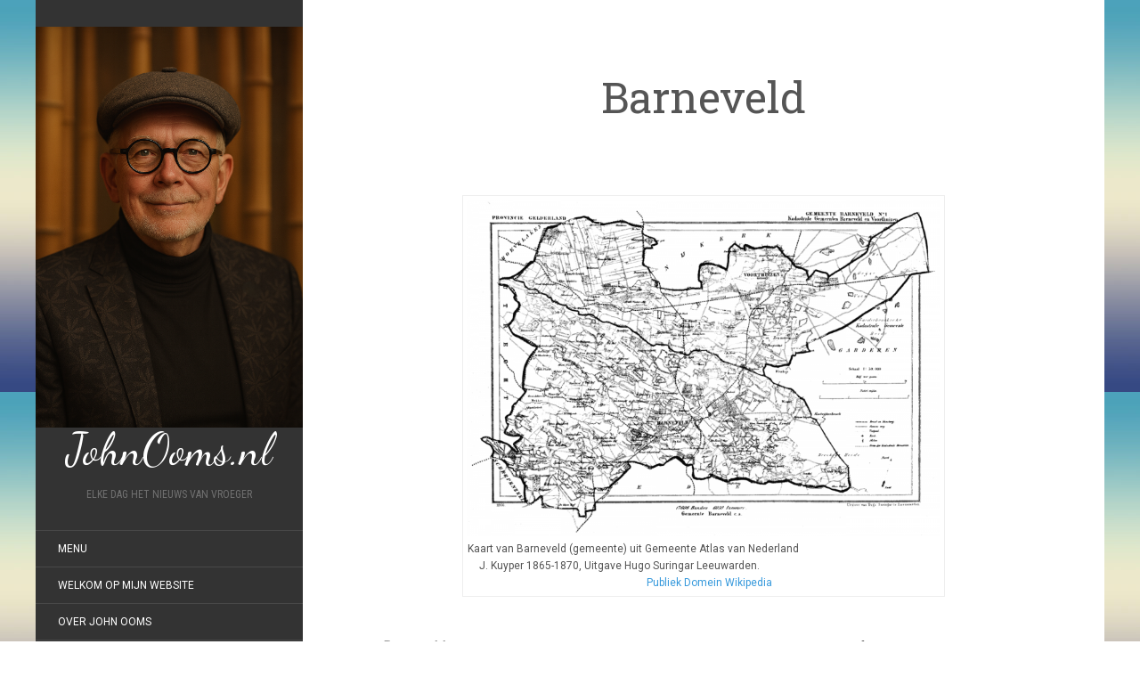

--- FILE ---
content_type: text/html; charset=UTF-8
request_url: http://johnooms.nl/dorpen-en-steden/barneveld/
body_size: 56182
content:
<!DOCTYPE html>
<html lang="nl-NL">
<head>
		<meta charset="UTF-8" />
	<meta http-equiv="X-UA-Compatible" content="IE=edge">
	<meta name="viewport" content="width=device-width, initial-scale=1.0" />
	<link rel="profile" href="http://gmpg.org/xfn/11" />
	<link rel="pingback" href="http://johnooms.nl/xmlrpc.php" />
	<meta name='robots' content='index, follow, max-image-preview:large, max-snippet:-1, max-video-preview:-1' />

	<!-- This site is optimized with the Yoast SEO plugin v24.6 - https://yoast.com/wordpress/plugins/seo/ -->
	<title>Barneveld - JohnOoms.nl</title>
	<link rel="canonical" href="http://johnooms.nl/dorpen-en-steden/barneveld/" />
	<meta name="twitter:card" content="summary_large_image" />
	<meta name="twitter:title" content="Barneveld - JohnOoms.nl" />
	<meta name="twitter:description" content="&nbsp; &nbsp; Barneveld is een dorp in de Nederlandse provincie Gelderland en tevens hoofdplaats van de gelijknamige gemeente Barneveld, in het midden van Nederland bekend om zijn pluimveeteelt en -handel en als sterk protestantse gemeenschap. Het dorp telde in 2019 34.300 inwoners (bron: CBS), die Barnevelders worden genoemd. Door het zuiden van Barneveld stroomt de Barneveldse Beek. Barneveld bestaat als kerkdorp sinds 1333. Er wordt gedacht [&hellip;]" />
	<meta name="twitter:image" content="http://johnooms.nl/wp-content/uploads/2020/06/Barneveld.png" />
	<meta name="twitter:site" content="@johnooms" />
	<meta name="twitter:label1" content="Geschatte leestijd" />
	<meta name="twitter:data1" content="8 minuten" />
	<script type="application/ld+json" class="yoast-schema-graph">{"@context":"https://schema.org","@graph":[{"@type":"WebPage","@id":"http://johnooms.nl/dorpen-en-steden/barneveld/","url":"http://johnooms.nl/dorpen-en-steden/barneveld/","name":"Barneveld - JohnOoms.nl","isPartOf":{"@id":"http://johnooms.nl/#website"},"primaryImageOfPage":{"@id":"http://johnooms.nl/dorpen-en-steden/barneveld/#primaryimage"},"image":{"@id":"http://johnooms.nl/dorpen-en-steden/barneveld/#primaryimage"},"thumbnailUrl":"http://johnooms.nl/wp-content/uploads/2020/06/Barneveld.png","datePublished":"2020-06-20T10:58:34+00:00","dateModified":"2020-06-20T17:08:54+00:00","breadcrumb":{"@id":"http://johnooms.nl/dorpen-en-steden/barneveld/#breadcrumb"},"inLanguage":"nl-NL","potentialAction":[{"@type":"ReadAction","target":["http://johnooms.nl/dorpen-en-steden/barneveld/"]}]},{"@type":"ImageObject","inLanguage":"nl-NL","@id":"http://johnooms.nl/dorpen-en-steden/barneveld/#primaryimage","url":"http://johnooms.nl/wp-content/uploads/2020/06/Barneveld.png","contentUrl":"http://johnooms.nl/wp-content/uploads/2020/06/Barneveld.png","width":1280,"height":908},{"@type":"BreadcrumbList","@id":"http://johnooms.nl/dorpen-en-steden/barneveld/#breadcrumb","itemListElement":[{"@type":"ListItem","position":1,"name":"Home","item":"http://johnooms.nl/"},{"@type":"ListItem","position":2,"name":"Dorpen en Steden","item":"http://johnooms.nl/dorpen-en-steden/"},{"@type":"ListItem","position":3,"name":"Barneveld"}]},{"@type":"WebSite","@id":"http://johnooms.nl/#website","url":"http://johnooms.nl/","name":"JohnOoms.nl","description":"Elke dag het nieuws van vroeger","publisher":{"@id":"http://johnooms.nl/#/schema/person/c06eaa6314b79bd898bdb5c2bb4bfbc9"},"potentialAction":[{"@type":"SearchAction","target":{"@type":"EntryPoint","urlTemplate":"http://johnooms.nl/?s={search_term_string}"},"query-input":{"@type":"PropertyValueSpecification","valueRequired":true,"valueName":"search_term_string"}}],"inLanguage":"nl-NL"},{"@type":["Person","Organization"],"@id":"http://johnooms.nl/#/schema/person/c06eaa6314b79bd898bdb5c2bb4bfbc9","name":"John Ooms","image":{"@type":"ImageObject","inLanguage":"nl-NL","@id":"http://johnooms.nl/#/schema/person/image/","url":"http://johnooms.nl/wp-content/uploads/2023/01/John-Ooms-2018.jpg","contentUrl":"http://johnooms.nl/wp-content/uploads/2023/01/John-Ooms-2018.jpg","width":885,"height":886,"caption":"John Ooms"},"logo":{"@id":"http://johnooms.nl/#/schema/person/image/"},"sameAs":["https://x.com/johnooms"]}]}</script>
	<!-- / Yoast SEO plugin. -->


<link rel='dns-prefetch' href='//fonts.googleapis.com' />
<link rel="alternate" type="application/rss+xml" title="JohnOoms.nl &raquo; feed" href="http://johnooms.nl/feed/" />
<link rel="alternate" type="application/rss+xml" title="JohnOoms.nl &raquo; reacties feed" href="http://johnooms.nl/comments/feed/" />
<link rel="alternate" title="oEmbed (JSON)" type="application/json+oembed" href="http://johnooms.nl/wp-json/oembed/1.0/embed?url=http%3A%2F%2Fjohnooms.nl%2Fdorpen-en-steden%2Fbarneveld%2F" />
<link rel="alternate" title="oEmbed (XML)" type="text/xml+oembed" href="http://johnooms.nl/wp-json/oembed/1.0/embed?url=http%3A%2F%2Fjohnooms.nl%2Fdorpen-en-steden%2Fbarneveld%2F&#038;format=xml" />
		<!-- This site uses the Google Analytics by ExactMetrics plugin v8.3.2 - Using Analytics tracking - https://www.exactmetrics.com/ -->
		<!-- Opmerking: ExactMetrics is momenteel niet geconfigureerd op deze site. De site eigenaar moet authenticeren met Google Analytics in de ExactMetrics instellingen scherm. -->
					<!-- No tracking code set -->
				<!-- / Google Analytics by ExactMetrics -->
		<style id='wp-img-auto-sizes-contain-inline-css' type='text/css'>
img:is([sizes=auto i],[sizes^="auto," i]){contain-intrinsic-size:3000px 1500px}
/*# sourceURL=wp-img-auto-sizes-contain-inline-css */
</style>
<style id='wp-emoji-styles-inline-css' type='text/css'>

	img.wp-smiley, img.emoji {
		display: inline !important;
		border: none !important;
		box-shadow: none !important;
		height: 1em !important;
		width: 1em !important;
		margin: 0 0.07em !important;
		vertical-align: -0.1em !important;
		background: none !important;
		padding: 0 !important;
	}
/*# sourceURL=wp-emoji-styles-inline-css */
</style>
<style id='wp-block-library-inline-css' type='text/css'>
:root{--wp-block-synced-color:#7a00df;--wp-block-synced-color--rgb:122,0,223;--wp-bound-block-color:var(--wp-block-synced-color);--wp-editor-canvas-background:#ddd;--wp-admin-theme-color:#007cba;--wp-admin-theme-color--rgb:0,124,186;--wp-admin-theme-color-darker-10:#006ba1;--wp-admin-theme-color-darker-10--rgb:0,107,160.5;--wp-admin-theme-color-darker-20:#005a87;--wp-admin-theme-color-darker-20--rgb:0,90,135;--wp-admin-border-width-focus:2px}@media (min-resolution:192dpi){:root{--wp-admin-border-width-focus:1.5px}}.wp-element-button{cursor:pointer}:root .has-very-light-gray-background-color{background-color:#eee}:root .has-very-dark-gray-background-color{background-color:#313131}:root .has-very-light-gray-color{color:#eee}:root .has-very-dark-gray-color{color:#313131}:root .has-vivid-green-cyan-to-vivid-cyan-blue-gradient-background{background:linear-gradient(135deg,#00d084,#0693e3)}:root .has-purple-crush-gradient-background{background:linear-gradient(135deg,#34e2e4,#4721fb 50%,#ab1dfe)}:root .has-hazy-dawn-gradient-background{background:linear-gradient(135deg,#faaca8,#dad0ec)}:root .has-subdued-olive-gradient-background{background:linear-gradient(135deg,#fafae1,#67a671)}:root .has-atomic-cream-gradient-background{background:linear-gradient(135deg,#fdd79a,#004a59)}:root .has-nightshade-gradient-background{background:linear-gradient(135deg,#330968,#31cdcf)}:root .has-midnight-gradient-background{background:linear-gradient(135deg,#020381,#2874fc)}:root{--wp--preset--font-size--normal:16px;--wp--preset--font-size--huge:42px}.has-regular-font-size{font-size:1em}.has-larger-font-size{font-size:2.625em}.has-normal-font-size{font-size:var(--wp--preset--font-size--normal)}.has-huge-font-size{font-size:var(--wp--preset--font-size--huge)}.has-text-align-center{text-align:center}.has-text-align-left{text-align:left}.has-text-align-right{text-align:right}.has-fit-text{white-space:nowrap!important}#end-resizable-editor-section{display:none}.aligncenter{clear:both}.items-justified-left{justify-content:flex-start}.items-justified-center{justify-content:center}.items-justified-right{justify-content:flex-end}.items-justified-space-between{justify-content:space-between}.screen-reader-text{border:0;clip-path:inset(50%);height:1px;margin:-1px;overflow:hidden;padding:0;position:absolute;width:1px;word-wrap:normal!important}.screen-reader-text:focus{background-color:#ddd;clip-path:none;color:#444;display:block;font-size:1em;height:auto;left:5px;line-height:normal;padding:15px 23px 14px;text-decoration:none;top:5px;width:auto;z-index:100000}html :where(.has-border-color){border-style:solid}html :where([style*=border-top-color]){border-top-style:solid}html :where([style*=border-right-color]){border-right-style:solid}html :where([style*=border-bottom-color]){border-bottom-style:solid}html :where([style*=border-left-color]){border-left-style:solid}html :where([style*=border-width]){border-style:solid}html :where([style*=border-top-width]){border-top-style:solid}html :where([style*=border-right-width]){border-right-style:solid}html :where([style*=border-bottom-width]){border-bottom-style:solid}html :where([style*=border-left-width]){border-left-style:solid}html :where(img[class*=wp-image-]){height:auto;max-width:100%}:where(figure){margin:0 0 1em}html :where(.is-position-sticky){--wp-admin--admin-bar--position-offset:var(--wp-admin--admin-bar--height,0px)}@media screen and (max-width:600px){html :where(.is-position-sticky){--wp-admin--admin-bar--position-offset:0px}}

/*# sourceURL=wp-block-library-inline-css */
</style><style id='global-styles-inline-css' type='text/css'>
:root{--wp--preset--aspect-ratio--square: 1;--wp--preset--aspect-ratio--4-3: 4/3;--wp--preset--aspect-ratio--3-4: 3/4;--wp--preset--aspect-ratio--3-2: 3/2;--wp--preset--aspect-ratio--2-3: 2/3;--wp--preset--aspect-ratio--16-9: 16/9;--wp--preset--aspect-ratio--9-16: 9/16;--wp--preset--color--black: #000000;--wp--preset--color--cyan-bluish-gray: #abb8c3;--wp--preset--color--white: #ffffff;--wp--preset--color--pale-pink: #f78da7;--wp--preset--color--vivid-red: #cf2e2e;--wp--preset--color--luminous-vivid-orange: #ff6900;--wp--preset--color--luminous-vivid-amber: #fcb900;--wp--preset--color--light-green-cyan: #7bdcb5;--wp--preset--color--vivid-green-cyan: #00d084;--wp--preset--color--pale-cyan-blue: #8ed1fc;--wp--preset--color--vivid-cyan-blue: #0693e3;--wp--preset--color--vivid-purple: #9b51e0;--wp--preset--gradient--vivid-cyan-blue-to-vivid-purple: linear-gradient(135deg,rgb(6,147,227) 0%,rgb(155,81,224) 100%);--wp--preset--gradient--light-green-cyan-to-vivid-green-cyan: linear-gradient(135deg,rgb(122,220,180) 0%,rgb(0,208,130) 100%);--wp--preset--gradient--luminous-vivid-amber-to-luminous-vivid-orange: linear-gradient(135deg,rgb(252,185,0) 0%,rgb(255,105,0) 100%);--wp--preset--gradient--luminous-vivid-orange-to-vivid-red: linear-gradient(135deg,rgb(255,105,0) 0%,rgb(207,46,46) 100%);--wp--preset--gradient--very-light-gray-to-cyan-bluish-gray: linear-gradient(135deg,rgb(238,238,238) 0%,rgb(169,184,195) 100%);--wp--preset--gradient--cool-to-warm-spectrum: linear-gradient(135deg,rgb(74,234,220) 0%,rgb(151,120,209) 20%,rgb(207,42,186) 40%,rgb(238,44,130) 60%,rgb(251,105,98) 80%,rgb(254,248,76) 100%);--wp--preset--gradient--blush-light-purple: linear-gradient(135deg,rgb(255,206,236) 0%,rgb(152,150,240) 100%);--wp--preset--gradient--blush-bordeaux: linear-gradient(135deg,rgb(254,205,165) 0%,rgb(254,45,45) 50%,rgb(107,0,62) 100%);--wp--preset--gradient--luminous-dusk: linear-gradient(135deg,rgb(255,203,112) 0%,rgb(199,81,192) 50%,rgb(65,88,208) 100%);--wp--preset--gradient--pale-ocean: linear-gradient(135deg,rgb(255,245,203) 0%,rgb(182,227,212) 50%,rgb(51,167,181) 100%);--wp--preset--gradient--electric-grass: linear-gradient(135deg,rgb(202,248,128) 0%,rgb(113,206,126) 100%);--wp--preset--gradient--midnight: linear-gradient(135deg,rgb(2,3,129) 0%,rgb(40,116,252) 100%);--wp--preset--font-size--small: 13px;--wp--preset--font-size--medium: 20px;--wp--preset--font-size--large: 36px;--wp--preset--font-size--x-large: 42px;--wp--preset--spacing--20: 0.44rem;--wp--preset--spacing--30: 0.67rem;--wp--preset--spacing--40: 1rem;--wp--preset--spacing--50: 1.5rem;--wp--preset--spacing--60: 2.25rem;--wp--preset--spacing--70: 3.38rem;--wp--preset--spacing--80: 5.06rem;--wp--preset--shadow--natural: 6px 6px 9px rgba(0, 0, 0, 0.2);--wp--preset--shadow--deep: 12px 12px 50px rgba(0, 0, 0, 0.4);--wp--preset--shadow--sharp: 6px 6px 0px rgba(0, 0, 0, 0.2);--wp--preset--shadow--outlined: 6px 6px 0px -3px rgb(255, 255, 255), 6px 6px rgb(0, 0, 0);--wp--preset--shadow--crisp: 6px 6px 0px rgb(0, 0, 0);}:where(.is-layout-flex){gap: 0.5em;}:where(.is-layout-grid){gap: 0.5em;}body .is-layout-flex{display: flex;}.is-layout-flex{flex-wrap: wrap;align-items: center;}.is-layout-flex > :is(*, div){margin: 0;}body .is-layout-grid{display: grid;}.is-layout-grid > :is(*, div){margin: 0;}:where(.wp-block-columns.is-layout-flex){gap: 2em;}:where(.wp-block-columns.is-layout-grid){gap: 2em;}:where(.wp-block-post-template.is-layout-flex){gap: 1.25em;}:where(.wp-block-post-template.is-layout-grid){gap: 1.25em;}.has-black-color{color: var(--wp--preset--color--black) !important;}.has-cyan-bluish-gray-color{color: var(--wp--preset--color--cyan-bluish-gray) !important;}.has-white-color{color: var(--wp--preset--color--white) !important;}.has-pale-pink-color{color: var(--wp--preset--color--pale-pink) !important;}.has-vivid-red-color{color: var(--wp--preset--color--vivid-red) !important;}.has-luminous-vivid-orange-color{color: var(--wp--preset--color--luminous-vivid-orange) !important;}.has-luminous-vivid-amber-color{color: var(--wp--preset--color--luminous-vivid-amber) !important;}.has-light-green-cyan-color{color: var(--wp--preset--color--light-green-cyan) !important;}.has-vivid-green-cyan-color{color: var(--wp--preset--color--vivid-green-cyan) !important;}.has-pale-cyan-blue-color{color: var(--wp--preset--color--pale-cyan-blue) !important;}.has-vivid-cyan-blue-color{color: var(--wp--preset--color--vivid-cyan-blue) !important;}.has-vivid-purple-color{color: var(--wp--preset--color--vivid-purple) !important;}.has-black-background-color{background-color: var(--wp--preset--color--black) !important;}.has-cyan-bluish-gray-background-color{background-color: var(--wp--preset--color--cyan-bluish-gray) !important;}.has-white-background-color{background-color: var(--wp--preset--color--white) !important;}.has-pale-pink-background-color{background-color: var(--wp--preset--color--pale-pink) !important;}.has-vivid-red-background-color{background-color: var(--wp--preset--color--vivid-red) !important;}.has-luminous-vivid-orange-background-color{background-color: var(--wp--preset--color--luminous-vivid-orange) !important;}.has-luminous-vivid-amber-background-color{background-color: var(--wp--preset--color--luminous-vivid-amber) !important;}.has-light-green-cyan-background-color{background-color: var(--wp--preset--color--light-green-cyan) !important;}.has-vivid-green-cyan-background-color{background-color: var(--wp--preset--color--vivid-green-cyan) !important;}.has-pale-cyan-blue-background-color{background-color: var(--wp--preset--color--pale-cyan-blue) !important;}.has-vivid-cyan-blue-background-color{background-color: var(--wp--preset--color--vivid-cyan-blue) !important;}.has-vivid-purple-background-color{background-color: var(--wp--preset--color--vivid-purple) !important;}.has-black-border-color{border-color: var(--wp--preset--color--black) !important;}.has-cyan-bluish-gray-border-color{border-color: var(--wp--preset--color--cyan-bluish-gray) !important;}.has-white-border-color{border-color: var(--wp--preset--color--white) !important;}.has-pale-pink-border-color{border-color: var(--wp--preset--color--pale-pink) !important;}.has-vivid-red-border-color{border-color: var(--wp--preset--color--vivid-red) !important;}.has-luminous-vivid-orange-border-color{border-color: var(--wp--preset--color--luminous-vivid-orange) !important;}.has-luminous-vivid-amber-border-color{border-color: var(--wp--preset--color--luminous-vivid-amber) !important;}.has-light-green-cyan-border-color{border-color: var(--wp--preset--color--light-green-cyan) !important;}.has-vivid-green-cyan-border-color{border-color: var(--wp--preset--color--vivid-green-cyan) !important;}.has-pale-cyan-blue-border-color{border-color: var(--wp--preset--color--pale-cyan-blue) !important;}.has-vivid-cyan-blue-border-color{border-color: var(--wp--preset--color--vivid-cyan-blue) !important;}.has-vivid-purple-border-color{border-color: var(--wp--preset--color--vivid-purple) !important;}.has-vivid-cyan-blue-to-vivid-purple-gradient-background{background: var(--wp--preset--gradient--vivid-cyan-blue-to-vivid-purple) !important;}.has-light-green-cyan-to-vivid-green-cyan-gradient-background{background: var(--wp--preset--gradient--light-green-cyan-to-vivid-green-cyan) !important;}.has-luminous-vivid-amber-to-luminous-vivid-orange-gradient-background{background: var(--wp--preset--gradient--luminous-vivid-amber-to-luminous-vivid-orange) !important;}.has-luminous-vivid-orange-to-vivid-red-gradient-background{background: var(--wp--preset--gradient--luminous-vivid-orange-to-vivid-red) !important;}.has-very-light-gray-to-cyan-bluish-gray-gradient-background{background: var(--wp--preset--gradient--very-light-gray-to-cyan-bluish-gray) !important;}.has-cool-to-warm-spectrum-gradient-background{background: var(--wp--preset--gradient--cool-to-warm-spectrum) !important;}.has-blush-light-purple-gradient-background{background: var(--wp--preset--gradient--blush-light-purple) !important;}.has-blush-bordeaux-gradient-background{background: var(--wp--preset--gradient--blush-bordeaux) !important;}.has-luminous-dusk-gradient-background{background: var(--wp--preset--gradient--luminous-dusk) !important;}.has-pale-ocean-gradient-background{background: var(--wp--preset--gradient--pale-ocean) !important;}.has-electric-grass-gradient-background{background: var(--wp--preset--gradient--electric-grass) !important;}.has-midnight-gradient-background{background: var(--wp--preset--gradient--midnight) !important;}.has-small-font-size{font-size: var(--wp--preset--font-size--small) !important;}.has-medium-font-size{font-size: var(--wp--preset--font-size--medium) !important;}.has-large-font-size{font-size: var(--wp--preset--font-size--large) !important;}.has-x-large-font-size{font-size: var(--wp--preset--font-size--x-large) !important;}
/*# sourceURL=global-styles-inline-css */
</style>

<style id='classic-theme-styles-inline-css' type='text/css'>
/*! This file is auto-generated */
.wp-block-button__link{color:#fff;background-color:#32373c;border-radius:9999px;box-shadow:none;text-decoration:none;padding:calc(.667em + 2px) calc(1.333em + 2px);font-size:1.125em}.wp-block-file__button{background:#32373c;color:#fff;text-decoration:none}
/*# sourceURL=/wp-includes/css/classic-themes.min.css */
</style>
<link rel='stylesheet' id='contact-form-7-css' href='http://johnooms.nl/wp-content/plugins/contact-form-7/includes/css/styles.css?ver=6.1.4' media='all' />
<link rel='stylesheet' id='flat-fonts-css' href='//fonts.googleapis.com/css?family=Dancing+Script%7CRoboto%7CRoboto%20Slab%7CRoboto%20Condensed' media='all' />
<link rel='stylesheet' id='flat-theme-css' href='http://johnooms.nl/wp-content/themes/flat/assets/css/flat.min.css?ver=1.7.11' media='all' />
<link rel='stylesheet' id='flat-style-css' href='http://johnooms.nl/wp-content/themes/flat/style.css?ver=6.9' media='all' />
<style id='akismet-widget-style-inline-css' type='text/css'>

			.a-stats {
				--akismet-color-mid-green: #357b49;
				--akismet-color-white: #fff;
				--akismet-color-light-grey: #f6f7f7;

				max-width: 350px;
				width: auto;
			}

			.a-stats * {
				all: unset;
				box-sizing: border-box;
			}

			.a-stats strong {
				font-weight: 600;
			}

			.a-stats a.a-stats__link,
			.a-stats a.a-stats__link:visited,
			.a-stats a.a-stats__link:active {
				background: var(--akismet-color-mid-green);
				border: none;
				box-shadow: none;
				border-radius: 8px;
				color: var(--akismet-color-white);
				cursor: pointer;
				display: block;
				font-family: -apple-system, BlinkMacSystemFont, 'Segoe UI', 'Roboto', 'Oxygen-Sans', 'Ubuntu', 'Cantarell', 'Helvetica Neue', sans-serif;
				font-weight: 500;
				padding: 12px;
				text-align: center;
				text-decoration: none;
				transition: all 0.2s ease;
			}

			/* Extra specificity to deal with TwentyTwentyOne focus style */
			.widget .a-stats a.a-stats__link:focus {
				background: var(--akismet-color-mid-green);
				color: var(--akismet-color-white);
				text-decoration: none;
			}

			.a-stats a.a-stats__link:hover {
				filter: brightness(110%);
				box-shadow: 0 4px 12px rgba(0, 0, 0, 0.06), 0 0 2px rgba(0, 0, 0, 0.16);
			}

			.a-stats .count {
				color: var(--akismet-color-white);
				display: block;
				font-size: 1.5em;
				line-height: 1.4;
				padding: 0 13px;
				white-space: nowrap;
			}
		
/*# sourceURL=akismet-widget-style-inline-css */
</style>
<script type="text/javascript" src="http://johnooms.nl/wp-includes/js/jquery/jquery.min.js?ver=3.7.1" id="jquery-core-js"></script>
<script type="text/javascript" src="http://johnooms.nl/wp-includes/js/jquery/jquery-migrate.min.js?ver=3.4.1" id="jquery-migrate-js"></script>
<script type="text/javascript" src="http://johnooms.nl/wp-content/themes/flat/assets/js/flat.min.js?ver=1.7.11" id="flat-js-js"></script>
<!--[if lt IE 9]>
<script type="text/javascript" src="http://johnooms.nl/wp-content/themes/flat/assets/js/html5shiv.min.js?ver=3.7.2" id="html5shiv-js"></script>
<![endif]-->
<script type="text/javascript" src="http://johnooms.nl/wp-includes/js/wp-embed.min.js?ver=6.9" id="wp-embed-js" defer="defer" data-wp-strategy="defer"></script>
<link rel="https://api.w.org/" href="http://johnooms.nl/wp-json/" /><link rel="alternate" title="JSON" type="application/json" href="http://johnooms.nl/wp-json/wp/v2/pages/72159" /><link rel="EditURI" type="application/rsd+xml" title="RSD" href="http://johnooms.nl/xmlrpc.php?rsd" />
<meta name="generator" content="WordPress 6.9" />
<link rel='shortlink' href='http://johnooms.nl/?p=72159' />
<!-- Plaats je scripts hier --><link type="image/x-icon" href="http://johnooms.nl/wp-content/uploads/2025/11/John-Ooms-2025-ChatGPT.png" rel="shortcut icon"><style type="text/css">#page:before, .sidebar-offcanvas, #secondary { background-color: #333; }@media (max-width: 1199px) { #page &gt; .container { background-color: #333; } }body { background-size: cover; }</style><style type="text/css">#masthead .site-title {font-family:Dancing Script}body {font-family:Roboto}h1,h2,h3,h4,h5,h6 {font-family:Roboto Slab}#masthead .site-description, .hentry .entry-meta {font-family:Roboto Condensed}</style><style type="text/css">.recentcomments a{display:inline !important;padding:0 !important;margin:0 !important;}</style><style type="text/css" id="custom-background-css">
body.custom-background { background-image: url("http://johnooms.nl/wp-content/themes/flat/assets/img/default-background.jpg"); background-position: left top; background-size: auto; background-repeat: repeat; background-attachment: fixed; }
</style>
			<style type="text/css" id="wp-custom-css">
			body {
	margin: 0 !important;
	padding: 0 !important;
	max-width: 100vw !important;
}		</style>
			</head>

<body class="wp-singular page-template-default page page-id-72159 page-child parent-pageid-46966 custom-background wp-theme-flat" itemscope itemtype="http://schema.org/WebPage">
<div id="page">
	<div class="container">
		<div class="row row-offcanvas row-offcanvas-left">
			<div id="secondary" class="col-lg-3">
								<header id="masthead" class="site-header" role="banner">
										<div class="hgroup">
						<h1 class="site-title display-title-logo"><a href="http://johnooms.nl/" title="JohnOoms.nl" rel="home"><img itemprop="primaryImageofPage" alt="JohnOoms.nl" src="http://johnooms.nl/wp-content/uploads/2025/11/John-Ooms-2025-ChatGPT.png" /><span itemprop="name">JohnOoms.nl</span></a></h1><h2 itemprop="description" class="site-description">Elke dag het nieuws van vroeger</h2>					</div>
					<button type="button" class="btn btn-link hidden-lg toggle-sidebar" data-toggle="offcanvas" aria-label="Sidebar"><i class="fa fa-gear"></i></button>
					<button type="button" class="btn btn-link hidden-lg toggle-navigation" aria-label="Navigation Menu"><i class="fa fa-bars"></i></button>
					<nav id="site-navigation" class="navigation main-navigation" role="navigation">
						<div class="nav-menu"><ul>
<li class="page_item page-item-66197"><a href="http://johnooms.nl/menu/">Menu</a></li>
<li class="page_item page-item-43115"><a href="http://johnooms.nl/welkom-op-website/">Welkom op mijn website</a></li>
<li class="page_item page-item-43118"><a href="http://johnooms.nl/over-john-ooms/">Over John Ooms</a></li>
<li class="page_item page-item-53746 page_item_has_children"><a href="http://johnooms.nl/john-en-ineke/">John, Ineke &#038; Max</a>
<ul class='children'>
	<li class="page_item page-item-92250"><a href="http://johnooms.nl/john-en-ineke/fotos-familie-ooms/">Foto&#8217;s familie Ooms</a></li>
	<li class="page_item page-item-74771"><a href="http://johnooms.nl/john-en-ineke/staatsieportret/">John &#038; Ineke</a></li>
	<li class="page_item page-item-59300"><a href="http://johnooms.nl/john-en-ineke/john-ineke-lotte-op-het-terras/">John, Ineke &#038; Lotte op het terras.</a></li>
	<li class="page_item page-item-54323 page_item_has_children"><a href="http://johnooms.nl/john-en-ineke/max-de-boomer/">Avonturen van Max de Boomer</a>
	<ul class='children'>
		<li class="page_item page-item-57241"><a href="http://johnooms.nl/john-en-ineke/max-de-boomer/max-bij-de-hondenkapster/">Max bij de hondenkapster</a></li>
		<li class="page_item page-item-57359"><a href="http://johnooms.nl/john-en-ineke/max-de-boomer/max-in-de-tuin/">Max in de tuin</a></li>
		<li class="page_item page-item-60348"><a href="http://johnooms.nl/john-en-ineke/max-de-boomer/momenten/">Momenten met Max de Boomer</a></li>
		<li class="page_item page-item-71903"><a href="http://johnooms.nl/john-en-ineke/max-de-boomer/hertogdom-maxandrie/">Hertogdom Maxandrië</a></li>
		<li class="page_item page-item-54364"><a href="http://johnooms.nl/john-en-ineke/max-de-boomer/max-de-boomer-bij-rotte/">Max op avontuur bij de Rotte</a></li>
		<li class="page_item page-item-55405"><a href="http://johnooms.nl/john-en-ineke/max-de-boomer/bodyguard/">Max de Boomer als Bodyguard</a></li>
		<li class="page_item page-item-98214"><a href="http://johnooms.nl/john-en-ineke/max-de-boomer/ridder-max/">Ridder Max</a></li>
	</ul>
</li>
</ul>
</li>
<li class="page_item page-item-77192"><a href="http://johnooms.nl/bronnen/">Genealogische Bronnen</a></li>
<li class="page_item page-item-59589 page_item_has_children"><a href="http://johnooms.nl/geschiedenis-genealogie/">Geschiedenis &#038; Genealogie</a>
<ul class='children'>
	<li class="page_item page-item-74597"><a href="http://johnooms.nl/geschiedenis-genealogie/aardrijkskundig-woordenboek/">Aardrijkskundig Woordenboek</a></li>
	<li class="page_item page-item-74853"><a href="http://johnooms.nl/geschiedenis-genealogie/armorial-general/">Armorial Général</a></li>
	<li class="page_item page-item-74651"><a href="http://johnooms.nl/geschiedenis-genealogie/atlas-maior/">Atlas Maior van Blaeu</a></li>
	<li class="page_item page-item-74538"><a href="http://johnooms.nl/geschiedenis-genealogie/biografische-woordenboeken/">Biografisch Woordenboek I</a></li>
	<li class="page_item page-item-74690"><a href="http://johnooms.nl/geschiedenis-genealogie/biografisch-portaal/">Biografisch Portaal</a></li>
	<li class="page_item page-item-74543"><a href="http://johnooms.nl/geschiedenis-genealogie/biografisch-woordenboek-2/">Biografisch Woordenboek II</a></li>
	<li class="page_item page-item-74581"><a href="http://johnooms.nl/geschiedenis-genealogie/biografisch-woordenboek-3/">Biografisch Woordenboek III</a></li>
	<li class="page_item page-item-74589"><a href="http://johnooms.nl/geschiedenis-genealogie/biografisch-woordenboek-4/">Biografisch Woordenboek IV</a></li>
	<li class="page_item page-item-74716"><a href="http://johnooms.nl/geschiedenis-genealogie/biographisch-woordenboek/">Biographisch Woordenboek</a></li>
	<li class="page_item page-item-59498 page_item_has_children"><a href="http://johnooms.nl/geschiedenis-genealogie/canon-van-nederland-en-meer/">Canon van Nederland en regio&#8217;s</a>
	<ul class='children'>
		<li class="page_item page-item-68573"><a href="http://johnooms.nl/geschiedenis-genealogie/canon-van-nederland-en-meer/canon-van-het-geslacht-braat/">Canon van het geslacht Braat</a></li>
		<li class="page_item page-item-59479"><a href="http://johnooms.nl/geschiedenis-genealogie/canon-van-nederland-en-meer/canon-van-het-geslacht-ooms/">Canon van het geslacht Ooms</a></li>
	</ul>
</li>
	<li class="page_item page-item-44168"><a href="http://johnooms.nl/geschiedenis-genealogie/genealogie-en-stamboomonderzoek/">Genealogie en Stamboomonderzoek</a></li>
	<li class="page_item page-item-68974"><a href="http://johnooms.nl/geschiedenis-genealogie/heraldiek/">Heraldiek</a></li>
	<li class="page_item page-item-80532"><a href="http://johnooms.nl/geschiedenis-genealogie/benamingen-voorouders/">Benamingen Voorouders</a></li>
	<li class="page_item page-item-77347"><a href="http://johnooms.nl/geschiedenis-genealogie/betekenis-familienamen/">Betekenis Familienamen</a></li>
	<li class="page_item page-item-74784"><a href="http://johnooms.nl/geschiedenis-genealogie/het-menselyk-bedryf/">Het Menselyk Bedryf</a></li>
	<li class="page_item page-item-61457"><a href="http://johnooms.nl/geschiedenis-genealogie/hoekse-en-kabeljauwse-twisten/">Hoekse en Kabeljauwse twisten</a></li>
	<li class="page_item page-item-70572"><a href="http://johnooms.nl/geschiedenis-genealogie/huis-oranje-nassau/">Huis Oranje-Nassau</a></li>
	<li class="page_item page-item-68765"><a href="http://johnooms.nl/geschiedenis-genealogie/hunebedden/">Hunebedden</a></li>
	<li class="page_item page-item-61111"><a href="http://johnooms.nl/geschiedenis-genealogie/kalenders/">Kalenders</a></li>
	<li class="page_item page-item-62639"><a href="http://johnooms.nl/geschiedenis-genealogie/neutraal-moresnet-1816-1920/">Neutraal Moresnet 1816 &#8211; 1920</a></li>
	<li class="page_item page-item-61994"><a href="http://johnooms.nl/geschiedenis-genealogie/geschiedenis-van-kerstmis/">Geschiedenis van Kerstmis</a></li>
	<li class="page_item page-item-79359"><a href="http://johnooms.nl/geschiedenis-genealogie/historische-boeken/">Historische Boeken</a></li>
	<li class="page_item page-item-88842 page_item_has_children"><a href="http://johnooms.nl/geschiedenis-genealogie/erfgoed-en-zo/">Erfgoed &#038; Zo&#8230;</a>
	<ul class='children'>
		<li class="page_item page-item-99514"><a href="http://johnooms.nl/geschiedenis-genealogie/erfgoed-en-zo/kb-archivering-website/">KB Archivering website</a></li>
	</ul>
</li>
	<li class="page_item page-item-74884"><a href="http://johnooms.nl/geschiedenis-genealogie/gemeente-atlas/">Gemeente-Atlas</a></li>
	<li class="page_item page-item-88874"><a href="http://johnooms.nl/geschiedenis-genealogie/huisbibliotheek/">Huisbibliotheek</a></li>
	<li class="page_item page-item-53175"><a href="http://johnooms.nl/geschiedenis-genealogie/wetenswaardigheden/">Wetenswaardigheden</a></li>
	<li class="page_item page-item-74697"><a href="http://johnooms.nl/geschiedenis-genealogie/persoonlijkheden/">Persoonlijkheden</a></li>
	<li class="page_item page-item-88657"><a href="http://johnooms.nl/geschiedenis-genealogie/genealogie-heraldiek/">Genealogie &#038; Heraldiek</a></li>
	<li class="page_item page-item-79908 page_item_has_children"><a href="http://johnooms.nl/geschiedenis-genealogie/geslacht-ooms/">Geslacht Ooms</a>
	<ul class='children'>
		<li class="page_item page-item-95630"><a href="http://johnooms.nl/geschiedenis-genealogie/geslacht-ooms/hoogerzeyl/">Hoogerzeyl</a></li>
	</ul>
</li>
	<li class="page_item page-item-82012"><a href="http://johnooms.nl/geschiedenis-genealogie/historische-boeken-2/">Historische Boeken</a></li>
	<li class="page_item page-item-79666 page_item_has_children"><a href="http://johnooms.nl/geschiedenis-genealogie/familie-dossier/">Huisarchief</a>
	<ul class='children'>
		<li class="page_item page-item-81290"><a href="http://johnooms.nl/geschiedenis-genealogie/familie-dossier/catharinus-ooms-vertelt-zijn-levensverhaal/">Catharinus Ooms</a></li>
		<li class="page_item page-item-81294 page_item_has_children"><a href="http://johnooms.nl/geschiedenis-genealogie/familie-dossier/jannigje-aartje-van-vliet/">Jannigje Aartje van Vliet</a>
		<ul class='children'>
			<li class="page_item page-item-81307"><a href="http://johnooms.nl/geschiedenis-genealogie/familie-dossier/jannigje-aartje-van-vliet/jannigje-aartje-van-vliet/">Jannigje Aartje van Vliet</a></li>
		</ul>
</li>
		<li class="page_item page-item-81229"><a href="http://johnooms.nl/geschiedenis-genealogie/familie-dossier/orde-afscheidsdienst/">Orde Afscheidsdienst</a></li>
		<li class="page_item page-item-81312"><a href="http://johnooms.nl/geschiedenis-genealogie/familie-dossier/gerardus-braat-vertelt-iets-over-zijn-leven/">Gerardus Braat</a></li>
		<li class="page_item page-item-81320"><a href="http://johnooms.nl/geschiedenis-genealogie/familie-dossier/mijntje-pruissen-vertelt-iets-over-haar-leven/">Mijntje Pruissen</a></li>
		<li class="page_item page-item-81327"><a href="http://johnooms.nl/geschiedenis-genealogie/familie-dossier/pieter-ooms-vertelt-iets-over-zijn-leven/">Pieter Ooms</a></li>
		<li class="page_item page-item-81334"><a href="http://johnooms.nl/geschiedenis-genealogie/familie-dossier/dina-van-driel/">Dina van Driel</a></li>
		<li class="page_item page-item-81339"><a href="http://johnooms.nl/geschiedenis-genealogie/familie-dossier/gerrit-van-driel-vertelt-iets-over-zijn-leven/">Gerrit van Driel</a></li>
		<li class="page_item page-item-85619"><a href="http://johnooms.nl/geschiedenis-genealogie/familie-dossier/genealogie-willem-van-vliet/">Genealogie Willem van Vliet</a></li>
		<li class="page_item page-item-97003"><a href="http://johnooms.nl/geschiedenis-genealogie/familie-dossier/genealogie-adriaen-oom-1525/">Genealogie Adriaen Oom 1525</a></li>
	</ul>
</li>
	<li class="page_item page-item-81439"><a href="http://johnooms.nl/geschiedenis-genealogie/kastelen-vestingsteden-en-heerlijkheden/">Kastelen,</a></li>
	<li class="page_item page-item-79580"><a href="http://johnooms.nl/geschiedenis-genealogie/lokale-boeken/">Lokale boeken</a></li>
	<li class="page_item page-item-74816"><a href="http://johnooms.nl/geschiedenis-genealogie/stad-en-dorpbeschrijver/">Stad- en Dorpbeschrijver</a></li>
	<li class="page_item page-item-95208"><a href="http://johnooms.nl/geschiedenis-genealogie/genealogie-adriaen-ooms-1525/">Genealogie Adriaen Ooms 1525</a></li>
	<li class="page_item page-item-80661"><a href="http://johnooms.nl/geschiedenis-genealogie/fragment-genealogie-ooms/">Fragment Genealogie Ooms</a></li>
	<li class="page_item page-item-74831"><a href="http://johnooms.nl/geschiedenis-genealogie/wapenboeken/">Wapenboeken</a></li>
	<li class="page_item page-item-74865"><a href="http://johnooms.nl/geschiedenis-genealogie/wapens/">Wapens</a></li>
	<li class="page_item page-item-67634"><a href="http://johnooms.nl/geschiedenis-genealogie/nazaten-willem-cornelisz-ooms/">Nazaten Willem Cornelisz Ooms</a></li>
</ul>
</li>
<li class="page_item page-item-91580 page_item_has_children"><a href="http://johnooms.nl/jaaroverzichten/">Jaaroverzichten</a>
<ul class='children'>
	<li class="page_item page-item-91077"><a href="http://johnooms.nl/jaaroverzichten/geboortejaren-ooms/">Geboortejaren Ooms</a></li>
	<li class="page_item page-item-92114 page_item_has_children"><a href="http://johnooms.nl/jaaroverzichten/de-jonge-jaren-van-johnny-ooms/">De jonge jaren van Johnny Ooms</a>
	<ul class='children'>
		<li class="page_item page-item-92119"><a href="http://johnooms.nl/jaaroverzichten/de-jonge-jaren-van-johnny-ooms/het-jaar-1959/">Het jaar 1959</a></li>
		<li class="page_item page-item-92152"><a href="http://johnooms.nl/jaaroverzichten/de-jonge-jaren-van-johnny-ooms/het-jaar-1960/">Het jaar 1960</a></li>
		<li class="page_item page-item-92176"><a href="http://johnooms.nl/jaaroverzichten/de-jonge-jaren-van-johnny-ooms/het-jaar-1961/">Het jaar 1961</a></li>
		<li class="page_item page-item-92226"><a href="http://johnooms.nl/jaaroverzichten/de-jonge-jaren-van-johnny-ooms/het-jaar-1962/">Het jaar 1962</a></li>
		<li class="page_item page-item-92212"><a href="http://johnooms.nl/jaaroverzichten/de-jonge-jaren-van-johnny-ooms/het-jaar-1963/">Het jaar 1963</a></li>
		<li class="page_item page-item-92205"><a href="http://johnooms.nl/jaaroverzichten/de-jonge-jaren-van-johnny-ooms/het-jaar-1964/">Het jaar 1964</a></li>
		<li class="page_item page-item-92198"><a href="http://johnooms.nl/jaaroverzichten/de-jonge-jaren-van-johnny-ooms/het-jaar-1965/">Het jaar 1965</a></li>
		<li class="page_item page-item-92192"><a href="http://johnooms.nl/jaaroverzichten/de-jonge-jaren-van-johnny-ooms/het-jaar-1966/">Het jaar 1966</a></li>
		<li class="page_item page-item-92181"><a href="http://johnooms.nl/jaaroverzichten/de-jonge-jaren-van-johnny-ooms/het-jaar-1967/">Het jaar 1967</a></li>
	</ul>
</li>
	<li class="page_item page-item-92332 page_item_has_children"><a href="http://johnooms.nl/jaaroverzichten/geboortejaren-van-dam/">Geboortejaren van Dam</a>
	<ul class='children'>
		<li class="page_item page-item-92402"><a href="http://johnooms.nl/jaaroverzichten/geboortejaren-van-dam/het-jaar-1699/">Het jaar 1699</a></li>
		<li class="page_item page-item-92383"><a href="http://johnooms.nl/jaaroverzichten/geboortejaren-van-dam/het-jaar-1723/">Het jaar 1723</a></li>
		<li class="page_item page-item-92359"><a href="http://johnooms.nl/jaaroverzichten/geboortejaren-van-dam/het-jaar-1764/">Het jaar 1764</a></li>
		<li class="page_item page-item-92350"><a href="http://johnooms.nl/jaaroverzichten/geboortejaren-van-dam/het-jaar-1804/">Het jaar 1804</a></li>
	</ul>
</li>
	<li class="page_item page-item-92525 page_item_has_children"><a href="http://johnooms.nl/jaaroverzichten/geboortejaren-wingelaar/">Geboortejaren Wingelaar</a>
	<ul class='children'>
		<li class="page_item page-item-92656"><a href="http://johnooms.nl/jaaroverzichten/geboortejaren-wingelaar/het-jaar-1691/">Het jaar 1691</a></li>
		<li class="page_item page-item-92665"><a href="http://johnooms.nl/jaaroverzichten/geboortejaren-wingelaar/het-jaartal-1695/">Het jaartal 1695</a></li>
		<li class="page_item page-item-92558"><a href="http://johnooms.nl/jaaroverzichten/geboortejaren-wingelaar/het-jaartal-1734/">Het jaartal 1734</a></li>
		<li class="page_item page-item-92548"><a href="http://johnooms.nl/jaaroverzichten/geboortejaren-wingelaar/het-jaartal-1766/">Het jaartal 1766</a></li>
		<li class="page_item page-item-92714"><a href="http://johnooms.nl/jaaroverzichten/geboortejaren-wingelaar/het-jaartal-1742/">Het jaartal 1742</a></li>
		<li class="page_item page-item-92539"><a href="http://johnooms.nl/jaaroverzichten/geboortejaren-wingelaar/het-jaartal-1793/">Het jaartal 1793</a></li>
		<li class="page_item page-item-92527"><a href="http://johnooms.nl/jaaroverzichten/geboortejaren-wingelaar/het-jaartal-1828/">Het jaartal 1828</a></li>
	</ul>
</li>
	<li class="page_item page-item-92680 page_item_has_children"><a href="http://johnooms.nl/jaaroverzichten/geboortejaren-anker/">Geboortejaren Anker</a>
	<ul class='children'>
		<li class="page_item page-item-92769"><a href="http://johnooms.nl/jaaroverzichten/geboortejaren-anker/het-jaartal-1643/">Het jaartal 1643</a></li>
		<li class="page_item page-item-92734"><a href="http://johnooms.nl/jaaroverzichten/geboortejaren-anker/het-jaartal-1677/">Het jaartal 1677</a></li>
		<li class="page_item page-item-92728"><a href="http://johnooms.nl/jaaroverzichten/geboortejaren-anker/het-jaartal-1703/">Het jaartal 1703</a></li>
		<li class="page_item page-item-92723"><a href="http://johnooms.nl/jaaroverzichten/geboortejaren-anker/het-jaart-1738/">Het jaart 1738</a></li>
		<li class="page_item page-item-92759"><a href="http://johnooms.nl/jaaroverzichten/geboortejaren-anker/het-jaartal-1738/">Het jaartal 1738</a></li>
		<li class="page_item page-item-92735"><a href="http://johnooms.nl/jaaroverzichten/geboortejaren-anker/het-jaartal-1774/">Het jaartal 1774</a></li>
		<li class="page_item page-item-92701"><a href="http://johnooms.nl/jaaroverzichten/geboortejaren-anker/het-jaartal-1783/">Het jaartal 1783</a></li>
		<li class="page_item page-item-92692"><a href="http://johnooms.nl/jaaroverzichten/geboortejaren-anker/het-jaartal-1808/">Het jaartal 1808</a></li>
		<li class="page_item page-item-92685"><a href="http://johnooms.nl/jaaroverzichten/geboortejaren-anker/het-jaartal-1833/">Het jaartal 1833</a></li>
	</ul>
</li>
	<li class="page_item page-item-92786 page_item_has_children"><a href="http://johnooms.nl/jaaroverzichten/geboortejaren-opschoor/">Geboortejaren Opschoor</a>
	<ul class='children'>
		<li class="page_item page-item-92826"><a href="http://johnooms.nl/jaaroverzichten/geboortejaren-opschoor/het-jaartal-1680/">Het jaartal 1680</a></li>
		<li class="page_item page-item-92820"><a href="http://johnooms.nl/jaaroverzichten/geboortejaren-opschoor/het-jaartal-1728/">Het jaartal 1728</a></li>
		<li class="page_item page-item-92811"><a href="http://johnooms.nl/jaaroverzichten/geboortejaren-opschoor/het-jaartal-1761/">Het jaartal 1761</a></li>
		<li class="page_item page-item-92803"><a href="http://johnooms.nl/jaaroverzichten/geboortejaren-opschoor/het-jaartal-1798/">Het jaartal 1798</a></li>
		<li class="page_item page-item-92788"><a href="http://johnooms.nl/jaaroverzichten/geboortejaren-opschoor/het-jaartal-1843/">Het jaartal 1843</a></li>
	</ul>
</li>
	<li class="page_item page-item-92852 page_item_has_children"><a href="http://johnooms.nl/jaaroverzichten/geboortejaren-van-der-wilk/">Geboortejaren Van der Wilk</a>
	<ul class='children'>
		<li class="page_item page-item-92967"><a href="http://johnooms.nl/jaaroverzichten/geboortejaren-van-der-wilk/het-jaartal-1624/">Het jaartal 1624</a></li>
		<li class="page_item page-item-92959"><a href="http://johnooms.nl/jaaroverzichten/geboortejaren-van-der-wilk/het-jaartal-1658/">Het jaartal 1658</a></li>
		<li class="page_item page-item-92949"><a href="http://johnooms.nl/jaaroverzichten/geboortejaren-van-der-wilk/het-jaartal-1690/">Het jaartal 1690</a></li>
		<li class="page_item page-item-92941"><a href="http://johnooms.nl/jaaroverzichten/geboortejaren-van-der-wilk/het-jaartal-1721/">Het jaartal 1721</a></li>
		<li class="page_item page-item-92879"><a href="http://johnooms.nl/jaaroverzichten/geboortejaren-van-der-wilk/het-jaartal-1755/">Het jaartal 1755</a></li>
		<li class="page_item page-item-92871"><a href="http://johnooms.nl/jaaroverzichten/geboortejaren-van-der-wilk/het-jaartal-1796/">Het jaartal 1796</a></li>
		<li class="page_item page-item-92856"><a href="http://johnooms.nl/jaaroverzichten/geboortejaren-van-der-wilk/het-jaartal-1818/">Het jaartal 1818</a></li>
	</ul>
</li>
	<li class="page_item page-item-92998 page_item_has_children"><a href="http://johnooms.nl/jaaroverzichten/geboortejaren-verduijn/">Geboortejaren Verduijn</a>
	<ul class='children'>
		<li class="page_item page-item-93072"><a href="http://johnooms.nl/jaaroverzichten/geboortejaren-verduijn/het-jaartal-1675/">Het jaartal 1675</a></li>
		<li class="page_item page-item-93059"><a href="http://johnooms.nl/jaaroverzichten/geboortejaren-verduijn/het-jaartal-1707/">Het jaartal 1707</a></li>
		<li class="page_item page-item-93048"><a href="http://johnooms.nl/jaaroverzichten/geboortejaren-verduijn/het-jaartal-1733/">Het jaartal 1733</a></li>
		<li class="page_item page-item-93027"><a href="http://johnooms.nl/jaaroverzichten/geboortejaren-verduijn/het-jaartal-1737/">Het jaartal 1737</a></li>
		<li class="page_item page-item-93014"><a href="http://johnooms.nl/jaaroverzichten/geboortejaren-verduijn/het-jaartal-1773/">Het jaartal 1773</a></li>
		<li class="page_item page-item-93002"><a href="http://johnooms.nl/jaaroverzichten/geboortejaren-verduijn/het-jaartal-1811/">Het jaartal 1811</a></li>
	</ul>
</li>
	<li class="page_item page-item-92978 page_item_has_children"><a href="http://johnooms.nl/jaaroverzichten/geboortejaren-noorloos/">Geboortejaren Noorloos</a>
	<ul class='children'>
		<li class="page_item page-item-93107"><a href="http://johnooms.nl/jaaroverzichten/geboortejaren-noorloos/het-jaartal-1675/">Het jaartal 1675</a></li>
		<li class="page_item page-item-93097"><a href="http://johnooms.nl/jaaroverzichten/geboortejaren-noorloos/het-jaartal-1720/">Het jaartal 1720</a></li>
		<li class="page_item page-item-93092"><a href="http://johnooms.nl/jaaroverzichten/geboortejaren-noorloos/het-jaartal-1759/">Het jaartal 1759</a></li>
		<li class="page_item page-item-93083"><a href="http://johnooms.nl/jaaroverzichten/geboortejaren-noorloos/het-jaartal-1793/">Het jaartal 1793</a></li>
		<li class="page_item page-item-92984"><a href="http://johnooms.nl/jaaroverzichten/geboortejaren-noorloos/het-jaartal-1821/">Het jaartal 1821</a></li>
	</ul>
</li>
</ul>
</li>
<li class="page_item page-item-58526 page_item_has_children"><a href="http://johnooms.nl/kwartierstaat-ooms-braat/">Kwartierstaat Ooms-Braat</a>
<ul class='children'>
	<li class="page_item page-item-109"><a href="http://johnooms.nl/kwartierstaat-ooms-braat/deel-1/">Kwartierstaat Ooms-Braat (1)</a></li>
	<li class="page_item page-item-24231"><a href="http://johnooms.nl/kwartierstaat-ooms-braat/deel-2/">Kwartierstaat Ooms-Braat (2)</a></li>
	<li class="page_item page-item-24256"><a href="http://johnooms.nl/kwartierstaat-ooms-braat/deel3/">Kwartierstaat Ooms-Braat (3)</a></li>
	<li class="page_item page-item-24453"><a href="http://johnooms.nl/kwartierstaat-ooms-braat/deel-4/">Kwartierstaat Ooms-Braat (4)</a></li>
	<li class="page_item page-item-41925"><a href="http://johnooms.nl/kwartierstaat-ooms-braat/deel-5/">Kwartierstaat Ooms-Braat (5)</a></li>
	<li class="page_item page-item-78485"><a href="http://johnooms.nl/kwartierstaat-ooms-braat/kwartierstaat-ooms-braat-deel-6/">Kwartierstaat Ooms-Braat (6)</a></li>
	<li class="page_item page-item-78507"><a href="http://johnooms.nl/kwartierstaat-ooms-braat/kwartierstaat-ooms-braat-deel-7/">Kwartierstaat Ooms-Braat (7)</a></li>
</ul>
</li>
<li class="page_item page-item-58215 page_item_has_children"><a href="http://johnooms.nl/marenteel/">Marentelen</a>
<ul class='children'>
	<li class="page_item page-item-58186"><a href="http://johnooms.nl/marenteel/ariana-juditha-braat/">Marenteel Ariana Juditha Braat</a></li>
	<li class="page_item page-item-64292"><a href="http://johnooms.nl/marenteel/marrigje-huijsman/">Marenteel Marrigje Huijsman</a></li>
	<li class="page_item page-item-58200"><a href="http://johnooms.nl/marenteel/jannigje-aartje-van-vliet/">Marenteel Jannigje Aartje van Vliet</a></li>
	<li class="page_item page-item-58196"><a href="http://johnooms.nl/marenteel/dina-van-driel/">Marenteel Dina van Driel</a></li>
	<li class="page_item page-item-58208"><a href="http://johnooms.nl/marenteel/neeltje-van-dam/">Marenteel Neeltje van Dam</a></li>
	<li class="page_item page-item-58205"><a href="http://johnooms.nl/marenteel/antje-van-den-akker/">Marenteel Antje van den Akker</a></li>
	<li class="page_item page-item-58241"><a href="http://johnooms.nl/marenteel/marenteel-neeltje-van-de-wilk/">Marenteel Neeltje van de Wilk</a></li>
	<li class="page_item page-item-58252"><a href="http://johnooms.nl/marenteel/mijntje-noorloos/">Marenteel Mijntje Noorloos</a></li>
	<li class="page_item page-item-58300"><a href="http://johnooms.nl/marenteel/catrina-de-borst/">Marenteel Catrina de Borst</a></li>
	<li class="page_item page-item-61300"><a href="http://johnooms.nl/marenteel/annigje-leenderts-van-der-neut/">Marenteel Annigje van der Neut</a></li>
	<li class="page_item page-item-58306"><a href="http://johnooms.nl/marenteel/neeltje-roest/">Marenteel Neeltje Roest</a></li>
	<li class="page_item page-item-58309"><a href="http://johnooms.nl/marenteel/jannigje-anker/">Marenteel Jannigje Anker</a></li>
	<li class="page_item page-item-58314"><a href="http://johnooms.nl/marenteel/willemijntje-van-dam/">Marenteel Willemijntje van Dam</a></li>
	<li class="page_item page-item-58318"><a href="http://johnooms.nl/marenteel/neeltje-baas/">Marenteel Neeltje Baas</a></li>
	<li class="page_item page-item-58329"><a href="http://johnooms.nl/marenteel/ingetje-stigter/">Marenteel Ingetje Stigter</a></li>
	<li class="page_item page-item-58350"><a href="http://johnooms.nl/marenteel/margje-ruitenburg/">Marenteel Margje Ruitenburg</a></li>
	<li class="page_item page-item-58362"><a href="http://johnooms.nl/marenteel/christina-bakker/">Marenteel Cristina Bakker</a></li>
	<li class="page_item page-item-58340"><a href="http://johnooms.nl/marenteel/neeltje-hogenboom/">Marenteel Neeltje Hogenboom</a></li>
	<li class="page_item page-item-58368"><a href="http://johnooms.nl/marenteel/meynsje-verduijn/"> Marenteel Meynsje Verduijn</a></li>
	<li class="page_item page-item-58379"><a href="http://johnooms.nl/marenteel/catharina-van-leeuwen/">Marenteel Catharina van Leeuwen</a></li>
	<li class="page_item page-item-58386"><a href="http://johnooms.nl/marenteel/geertje-de-bouw/">Marenteel Geertje de Bouw</a></li>
	<li class="page_item page-item-58401"><a href="http://johnooms.nl/marenteel/beatrix-geeresteyn/">Marenteel Beatrix Geeresteyn</a></li>
	<li class="page_item page-item-58412"><a href="http://johnooms.nl/marenteel/grietje-van-oostrum/">Marenteel Grietje van Oostrum</a></li>
	<li class="page_item page-item-58425"><a href="http://johnooms.nl/marenteel/jannetje-gerritsdr-pauw/">Marenteel Jannetje Gerritsdr Pauw</a></li>
	<li class="page_item page-item-58435"><a href="http://johnooms.nl/marenteel/dirkje-van-der-laan/">Marenteel Dirkje van der Laan</a></li>
	<li class="page_item page-item-58442"><a href="http://johnooms.nl/marenteel/adriaentje-maertens-seevenhoven/"> Marenteel Adriaentje Seevenhoven</a></li>
	<li class="page_item page-item-58453"><a href="http://johnooms.nl/marenteel/christina-willemse-de-jongh/">Marenteel Christina de Jongh</a></li>
	<li class="page_item page-item-58465"><a href="http://johnooms.nl/marenteel/claasje-cornelisdr-stolk/">Marenteel Claasje Stolk</a></li>
	<li class="page_item page-item-58473"><a href="http://johnooms.nl/marenteel/philippina-cornelisdochter-de-cuijper/">Marenteel Philippina de Cuijper</a></li>
	<li class="page_item page-item-58480"><a href="http://johnooms.nl/marenteel/ariaentgen-reijers/">Marenteel Ariaentgen Reijers</a></li>
	<li class="page_item page-item-58492"><a href="http://johnooms.nl/marenteel/gerritge-jansdr/">Marenteel Gerritge Jansdr</a></li>
	<li class="page_item page-item-58499"><a href="http://johnooms.nl/marenteel/fijtgen-cornelisdr/">Marenteel Fijtgen Cornelisdr</a></li>
	<li class="page_item page-item-62129"><a href="http://johnooms.nl/marenteel/jannetje-pleuntie-de-raat/">Marenteel Jannetje de Raat</a></li>
	<li class="page_item page-item-62209"><a href="http://johnooms.nl/marenteel/arnolda-van-keppel/">Marenteel Arnolda van Keppel</a></li>
	<li class="page_item page-item-64962"><a href="http://johnooms.nl/marenteel/annetje-ariens-goutswaert/">Marenteel Annetje Ariens Goutswaert</a></li>
	<li class="page_item page-item-64956"><a href="http://johnooms.nl/marenteel/claasje-cornelisdr-vermeer/">Marenteel Claasje Vermeer</a></li>
	<li class="page_item page-item-64649"><a href="http://johnooms.nl/marenteel/cornelis-jansz-sneep/">Marenteel Cornelis Jansz Sneep</a></li>
	<li class="page_item page-item-64653"><a href="http://johnooms.nl/marenteel/jaapje-van-driel/">Marenteel Jaapje van Driel</a></li>
	<li class="page_item page-item-64923"><a href="http://johnooms.nl/marenteel/teuntje-van-rooijen/">Teuntje van Rooijen</a></li>
</ul>
</li>
<li class="page_item page-item-63385 page_item_has_children"><a href="http://johnooms.nl/marentelen/">Marentelen uit de Middeleeuwen</a>
<ul class='children'>
	<li class="page_item page-item-61637"><a href="http://johnooms.nl/marentelen/maria-van-arkel/">Marenteel Maria van Arkel</a></li>
	<li class="page_item page-item-64635"><a href="http://johnooms.nl/marentelen/philip-claesz-van-adrichem/">Marenteel Philip Claesz van Adrichem</a></li>
	<li class="page_item page-item-63549"><a href="http://johnooms.nl/marentelen/jan-ii-van-egmont/">Marenteel Jan II van Egmont</a></li>
	<li class="page_item page-item-61665"><a href="http://johnooms.nl/marentelen/hadewij-dircksd-hodenpijl/">Marenteel Hadewij van Hodenpijl</a></li>
	<li class="page_item page-item-63329"><a href="http://johnooms.nl/marentelen/jan-v-van-arkel/">Marenteel Jan V van Arkel</a></li>
	<li class="page_item page-item-61731"><a href="http://johnooms.nl/marentelen/elisabeth-van-beieren/">Marenteel Elisabeth van Beieren</a></li>
	<li class="page_item page-item-62111"><a href="http://johnooms.nl/marentelen/lisebette-van-voorne/">Marenteel Lisebette van Voorne</a></li>
	<li class="page_item page-item-63581"><a href="http://johnooms.nl/marentelen/rosela-van-buren/">Marenteel Rosela van Buren</a></li>
	<li class="page_item page-item-63711"><a href="http://johnooms.nl/marentelen/willem-van-slingeland/">Marenteel Willem van Slingeland</a></li>
	<li class="page_item page-item-63522"><a href="http://johnooms.nl/marentelen/jan-iv-van-arkel/">Marenteel Jan IV van Arkel</a></li>
	<li class="page_item page-item-62029"><a href="http://johnooms.nl/marentelen/jan-mulaert-van-gavere/">Marenteel Jan Mulaert van Gavere</a></li>
	<li class="page_item page-item-62148"><a href="http://johnooms.nl/marentelen/johanna-van-holland/">Marenteel Johanna van Holland</a></li>
	<li class="page_item page-item-62006"><a href="http://johnooms.nl/marentelen/johanna-van-horne/">Marenteel Johanna van Horne</a></li>
	<li class="page_item page-item-63230"><a href="http://johnooms.nl/marentelen/floris-v/">Marenteel Floris V van Holland</a></li>
	<li class="page_item page-item-62138"><a href="http://johnooms.nl/marentelen/jutta-van-holland/">Marenteel Jutta van Holland</a></li>
	<li class="page_item page-item-61615"><a href="http://johnooms.nl/marentelen/aleid-van-holland/">Marenteel Aleid van Holland</a></li>
	<li class="page_item page-item-61699 page_item_has_children"><a href="http://johnooms.nl/marentelen/geertruida-van-saksen/">Marenteel Geertruida van Saksen</a>
	<ul class='children'>
		<li class="page_item page-item-63726"><a href="http://johnooms.nl/marentelen/geertruida-van-saksen/zeger-i-van-gent/">Marenteel Zeger I van Gent</a></li>
	</ul>
</li>
	<li class="page_item page-item-62053"><a href="http://johnooms.nl/marentelen/elisabeth-van-der-dussen/">Marenteel Elisabeth v d Dussen</a></li>
	<li class="page_item page-item-63607"><a href="http://johnooms.nl/marentelen/herbaren-van-riede/">Marenteel Herbaren van Riede</a></li>
	<li class="page_item page-item-63307"><a href="http://johnooms.nl/marentelen/reinoud-ii-van-gelre/">Marenteel Reinoud II van Gelre</a></li>
	<li class="page_item page-item-62065"><a href="http://johnooms.nl/marentelen/willem-i-mechteld-en-margaretha-van-holland/">Willem I, Mechteld en Margaretha</a></li>
	<li class="page_item page-item-62092"><a href="http://johnooms.nl/marentelen/jan-florisz-van-der-woert/">Marenteel Jan Florisz van der Woert</a></li>
	<li class="page_item page-item-63564"><a href="http://johnooms.nl/marentelen/willem-iv-van-horne/">Marenteel Willem IV van Horne</a></li>
	<li class="page_item page-item-63530"><a href="http://johnooms.nl/marentelen/jan-de-sterke/">Marenteel Jan de Sterke van Arkel</a></li>
	<li class="page_item page-item-63372"><a href="http://johnooms.nl/marentelen/dirk-van-brederode/">Marenteel Dirk van Brederode</a></li>
	<li class="page_item page-item-63500"><a href="http://johnooms.nl/marentelen/otto-van-arkel/">Marenteel Otto van Arkel</a></li>
	<li class="page_item page-item-64180"><a href="http://johnooms.nl/marentelen/werner-van-lichtenberch/">Marenteel Werner van Lichtenberch</a></li>
	<li class="page_item page-item-63696"><a href="http://johnooms.nl/marentelen/willem-de-goede/">Marenteel Willem de Goede</a></li>
	<li class="page_item page-item-63829"><a href="http://johnooms.nl/marentelen/diederik-v-van-kleef/">Marenteel Diederik V van Kleef</a></li>
	<li class="page_item page-item-63638"><a href="http://johnooms.nl/marentelen/gerard-i-van-horne/">Marenteel Gerard I van Horne</a></li>
	<li class="page_item page-item-63722"><a href="http://johnooms.nl/marentelen/arnold-iv-van-steyn/">Marenteel Arnold IV van Steyn</a></li>
	<li class="page_item page-item-63818"><a href="http://johnooms.nl/marentelen/hendrik-van-schotland/">Marenteel Hendrik van Schotland</a></li>
	<li class="page_item page-item-63749"><a href="http://johnooms.nl/marentelen/willem-iii-van-bronckhorst/">Marenteel Willem III van Bronckhorst</a></li>
	<li class="page_item page-item-63798"><a href="http://johnooms.nl/marentelen/filips-van-artesie/">Marenteel Filips van Artesië</a></li>
	<li class="page_item page-item-63851"><a href="http://johnooms.nl/marentelen/filips-i-van-frankrijk/">Marenteel Filips I van Frankrijk</a></li>
	<li class="page_item page-item-63762"><a href="http://johnooms.nl/marentelen/gerold-ii-van-geneve/">Marenteel Gerold II van Genève</a></li>
	<li class="page_item page-item-63907"><a href="http://johnooms.nl/marentelen/hugo-capet/">Marenteel Hugo Capet</a></li>
	<li class="page_item page-item-63858"><a href="http://johnooms.nl/marentelen/hugo-i-van-vermandois/">Marenteel Hugo I van Vermandois</a></li>
	<li class="page_item page-item-63912"><a href="http://johnooms.nl/marentelen/lodewijk-de-beier/">Marenteel Lodewijk de Beier</a></li>
	<li class="page_item page-item-63771"><a href="http://johnooms.nl/marentelen/hendrik-i-van-gelre/">Marenteel Hendrik I van Gelre</a></li>
	<li class="page_item page-item-63788"><a href="http://johnooms.nl/marentelen/robert-ii-van-artesie/">Marenteel Robert II van Artesië</a></li>
	<li class="page_item page-item-64364"><a href="http://johnooms.nl/marentelen/dirk-van-cranendonck/">Marenteel Dirk van Cranendonck</a></li>
	<li class="page_item page-item-63930"><a href="http://johnooms.nl/marentelen/hendrik-de-vogelaar/">Marenteel Hendrik de Vogelaar</a></li>
	<li class="page_item page-item-63674"><a href="http://johnooms.nl/marentelen/hendrik-ii-van-limburg/">Marenteel Hendrik II van Limburg</a></li>
	<li class="page_item page-item-64039"><a href="http://johnooms.nl/marentelen/lodewijk-ix-van-frankrijk/">Marenteel Lodewijk IX van Frankrijk</a></li>
	<li class="page_item page-item-64073"><a href="http://johnooms.nl/marentelen/margaretha-van-constantinopel/">Marenteel Margaretha van Constantinopel</a></li>
	<li class="page_item page-item-63899"><a href="http://johnooms.nl/marentelen/willem-i-van-bourgondie/">Marenteel Willem I van Bourgondië</a></li>
	<li class="page_item page-item-63680"><a href="http://johnooms.nl/marentelen/everard-iii-van-mortagne/">Marenteel Everard III van Mortagne</a></li>
	<li class="page_item page-item-63885"><a href="http://johnooms.nl/marentelen/hugo-de-grote/">Marenteel Hugo de Grote</a></li>
	<li class="page_item page-item-64334"><a href="http://johnooms.nl/marentelen/bouchard-de-guise/">Marenteel Bouchard de Guise</a></li>
	<li class="page_item page-item-63868"><a href="http://johnooms.nl/marentelen/otto-i-de-grote/">Marenteel Otto I de Grote</a></li>
	<li class="page_item page-item-64380"><a href="http://johnooms.nl/marentelen/elisabeth-van-mortagne/">Marenteel Elisabeth van Mortagne</a></li>
	<li class="page_item page-item-64374"><a href="http://johnooms.nl/marentelen/jacob-van-avesnes/">Marenteel Jacob van Avesnes</a></li>
	<li class="page_item page-item-64467"><a href="http://johnooms.nl/marentelen/dirk-iii-van-holland/">Marenteel Dirk III van Holland</a></li>
	<li class="page_item page-item-63287"><a href="http://johnooms.nl/marentelen/jan-ii-van-avesnes/">Marenteel van Jan II van Avesnes</a></li>
	<li class="page_item page-item-64572"><a href="http://johnooms.nl/marentelen/ludwig-ii-van-arnstein/">Ludwig II van Arnstein</a></li>
	<li class="page_item page-item-64449"><a href="http://johnooms.nl/marentelen/garcia-iv-van-navarra/">Marenteel Garcia IV van Navarra</a></li>
	<li class="page_item page-item-64473"><a href="http://johnooms.nl/marentelen/nithard-van-ponthieu/">Marenteel Nithard van Ponthieu </a></li>
	<li class="page_item page-item-63649"><a href="http://johnooms.nl/marentelen/marentelen-naar-richarda-van-astarac/">Marentelen naar Richilde</a></li>
</ul>
</li>
<li class="page_item page-item-84129 page_item_has_children"><a href="http://johnooms.nl/parentelen/">Parentelen</a>
<ul class='children'>
	<li class="page_item page-item-86579"><a href="http://johnooms.nl/parentelen/parenteel-adriaen-adriaensz-oom/">Parenteel Adriaen Adriaensz Oom</a></li>
	<li class="page_item page-item-84134"><a href="http://johnooms.nl/parentelen/claes-gabrielsz/">Parenteel Claes Gabrielsz</a></li>
	<li class="page_item page-item-84140"><a href="http://johnooms.nl/parentelen/jan-fransz-van-vliet/">Parenteel Jan Fransz van Vliet</a></li>
	<li class="page_item page-item-86797"><a href="http://johnooms.nl/parentelen/joost-pruijser/">Parenteel Joost Pruijser</a></li>
	<li class="page_item page-item-84168"><a href="http://johnooms.nl/parentelen/claes-hendrickx-van-driel/">Parenteel Claes Hendrickx van Driel</a></li>
	<li class="page_item page-item-84172"><a href="http://johnooms.nl/parentelen/jan-van-den-akker/">Parenteel Jan Van den Akker</a></li>
	<li class="page_item page-item-84180"><a href="http://johnooms.nl/parentelen/claes-van-dam/">Parenteel Claes van Dam</a></li>
	<li class="page_item page-item-84450"><a href="http://johnooms.nl/parentelen/gysbert-de-borst/">Parenteel Gysbert de Borst</a></li>
	<li class="page_item page-item-84185"><a href="http://johnooms.nl/parentelen/reyer-teunissen/">Parenteel Reyer Teunissen</a></li>
	<li class="page_item page-item-84442"><a href="http://johnooms.nl/parentelen/aernt-de-booij/">Parenteel Aernt de Booij</a></li>
	<li class="page_item page-item-84190"><a href="http://johnooms.nl/parentelen/gerrit-jans/">Parenteel Gerrit Jans</a></li>
	<li class="page_item page-item-84194"><a href="http://johnooms.nl/parentelen/jan-daemisz/">Parenteel Jan Daemisz</a></li>
	<li class="page_item page-item-84254"><a href="http://johnooms.nl/parentelen/ewout-van-der-wilk/">Parenteel Ewout van der Wilk</a></li>
	<li class="page_item page-item-84263"><a href="http://johnooms.nl/parentelen/cornelis-cornelisz-verduyn/">Parenteel Cornelis Cornelisz Verduyn</a></li>
	<li class="page_item page-item-84412"><a href="http://johnooms.nl/parentelen/cornelis-cornelisz-verduyn-2/">Parenteel Cornelis Cornelisz Verduyn</a></li>
	<li class="page_item page-item-84276"><a href="http://johnooms.nl/parentelen/willem-cornelissen-noorloos/">Parenteel Willem C Noorloos</a></li>
	<li class="page_item page-item-84285"><a href="http://johnooms.nl/parentelen/gilis-roest/">Parenteel van Gilis Roest</a></li>
	<li class="page_item page-item-84373"><a href="http://johnooms.nl/parentelen/ellert-verdoold/">Parenteel Ellert Verdoold</a></li>
	<li class="page_item page-item-84378"><a href="http://johnooms.nl/parentelen/luc-le-loup/">Parenteel Luc Le Loup</a></li>
	<li class="page_item page-item-84385"><a href="http://johnooms.nl/parentelen/jacob-de-raet/">Parenteel Jacob de Raet</a></li>
	<li class="page_item page-item-84392"><a href="http://johnooms.nl/parentelen/parenteel-pieter-boom/">Parenteel Pieter Boom</a></li>
	<li class="page_item page-item-84395"><a href="http://johnooms.nl/parentelen/gijs-turckenburg/">Parenteel Gijs Turckenburg</a></li>
	<li class="page_item page-item-84400"><a href="http://johnooms.nl/parentelen/aerts-ghijsbertsz/">Parenteel Aerts Ghijsbertsz</a></li>
	<li class="page_item page-item-84458"><a href="http://johnooms.nl/parentelen/joost-cornelisz-de-haan/">Parenteel Joost Cornelisz de Haan</a></li>
	<li class="page_item page-item-84417"><a href="http://johnooms.nl/parentelen/peter-mulder/">Parenteel Peter Mulder</a></li>
	<li class="page_item page-item-84435"><a href="http://johnooms.nl/parentelen/cornelis-coolwijk/">Parenteel Cornelis Coolwijk</a></li>
	<li class="page_item page-item-84466"><a href="http://johnooms.nl/parentelen/parenteel-pieter-stigter/">Parenteel Pieter Stigter</a></li>
	<li class="page_item page-item-84470"><a href="http://johnooms.nl/parentelen/pieter-stigter/">Parenteel Pieter Stigter</a></li>
	<li class="page_item page-item-84479"><a href="http://johnooms.nl/parentelen/dirck-hermensz-heij/">Parenteel Dirck Hermensz Heij</a></li>
	<li class="page_item page-item-84486"><a href="http://johnooms.nl/parentelen/adriaen-ruijtenburgh/">Parenteel Adriaen Ruijtenburgh</a></li>
	<li class="page_item page-item-84497"><a href="http://johnooms.nl/parentelen/cornelis-ippel/">Parenteel Cornelis Ippel</a></li>
	<li class="page_item page-item-84502"><a href="http://johnooms.nl/parentelen/willem-claasz-bakker/">Parenteel Willem Claasz Bakker</a></li>
	<li class="page_item page-item-84318"><a href="http://johnooms.nl/parentelen/willem-i-van-cranendonck/">Parenteel Willem I van Cranendonck</a></li>
	<li class="page_item page-item-84343"><a href="http://johnooms.nl/parentelen/mels-van-driel/">Parenteel Mels van Driel</a></li>
	<li class="page_item page-item-84509"><a href="http://johnooms.nl/parentelen/pieter-hogenboom/">Parenteel Pieter Hogenboom</a></li>
	<li class="page_item page-item-84514"><a href="http://johnooms.nl/parentelen/bastiaan-arijzn-van-hoogeweegen/">Parenteel Bastiaan van Hoogeweegen</a></li>
	<li class="page_item page-item-84521"><a href="http://johnooms.nl/parentelen/leendert-jacobs-hartogh/">Parenteel Leendert Jacobs Hartogh</a></li>
	<li class="page_item page-item-84526"><a href="http://johnooms.nl/parentelen/hendrick-dircksz/">Parenteel Hendrick Dircksz</a></li>
	<li class="page_item page-item-84534"><a href="http://johnooms.nl/parentelen/jhr-dirck-van-eck/">Parenteel Jhr. Dirck van Eck</a></li>
	<li class="page_item page-item-84541"><a href="http://johnooms.nl/parentelen/aart-corsz-van-der-vlist/">Parenteel Aart Corsz van der Vlist</a></li>
	<li class="page_item page-item-84550"><a href="http://johnooms.nl/parentelen/dirck-ariens-twigt/">Parenteel Dirck Ariens Twigt</a></li>
	<li class="page_item page-item-84559"><a href="http://johnooms.nl/parentelen/goossen-adriaensz/">Parenteel Goossen Adriaensz</a></li>
	<li class="page_item page-item-84568"><a href="http://johnooms.nl/parentelen/philip-eerstzn/">Parenteel Philip Eerstzn</a></li>
	<li class="page_item page-item-84583"><a href="http://johnooms.nl/parentelen/abram-groenevelt/">Parenteel Abram Groenevelt</a></li>
	<li class="page_item page-item-84960"><a href="http://johnooms.nl/parentelen/cornelis-den-baes/">Parenteel Cornelis den Baes</a></li>
	<li class="page_item page-item-84967"><a href="http://johnooms.nl/parentelen/aert-cornelisz/">Parenteel Aert  Cornelisz</a></li>
	<li class="page_item page-item-84589"><a href="http://johnooms.nl/parentelen/hendrik-michiels-van-drunen/">Parenteel Hendrik M van Drunen</a></li>
	<li class="page_item page-item-84971"><a href="http://johnooms.nl/parentelen/aelbert-de-bas/">Parenteel Aelbert de Bas</a></li>
	<li class="page_item page-item-84596"><a href="http://johnooms.nl/parentelen/sijmen-van-der-van-stelt/">Parenteel Sijmen van der van Stelt</a></li>
	<li class="page_item page-item-84603"><a href="http://johnooms.nl/parentelen/arien-versluijs/">Parenteel Arien Versluijs</a></li>
	<li class="page_item page-item-84612"><a href="http://johnooms.nl/parentelen/cornelis-bastiaans-hoboken/">Parenteel Cornelis Bastiaans Hoboken</a></li>
	<li class="page_item page-item-84978"><a href="http://johnooms.nl/parentelen/dirck-gijsbertsz-de-jonge/">Parenteel Dirck “De Jonge”</a></li>
	<li class="page_item page-item-84621"><a href="http://johnooms.nl/parentelen/gerrit-groot-stuijver/">Parenteel Gerrit Groot Stuijver</a></li>
	<li class="page_item page-item-84988"><a href="http://johnooms.nl/parentelen/pieter-noirlander/">Parenteel Pieter Noirlander</a></li>
	<li class="page_item page-item-84694"><a href="http://johnooms.nl/parentelen/gerrit-van-leeuwen/">Parenteel Gerrit van Leeuwen</a></li>
	<li class="page_item page-item-84698"><a href="http://johnooms.nl/parentelen/jacob-verhoogh/">Parenteel Jacob Verhoogh</a></li>
	<li class="page_item page-item-84997"><a href="http://johnooms.nl/parentelen/jan-cornelis-hoogendijck/">Parenteel Jan Cornelis Hoogendijck</a></li>
	<li class="page_item page-item-84706"><a href="http://johnooms.nl/parentelen/parenteel-arie-bouw/">Parenteel Arie Bouw</a></li>
	<li class="page_item page-item-84576"><a href="http://johnooms.nl/parentelen/burgher-van-gaesbeeck/">Parenteel Burgher van Gaesbeeck</a></li>
	<li class="page_item page-item-84715"><a href="http://johnooms.nl/parentelen/jan-van-bockum/">Parenteel Jan van Bockum</a></li>
	<li class="page_item page-item-84724"><a href="http://johnooms.nl/parentelen/jan-woutersz/">Parenteel Jan Woutersz</a></li>
	<li class="page_item page-item-85010"><a href="http://johnooms.nl/parentelen/mattheus-verhulp/">Parenteel Mattheus Verhulp</a></li>
	<li class="page_item page-item-84732"><a href="http://johnooms.nl/parentelen/michiel-laurensen-baardwijk/">Parenteel Michiel L Baardwijk</a></li>
	<li class="page_item page-item-84744"><a href="http://johnooms.nl/parentelen/gerrit-prins/">Parenteel Gerrit Prins</a></li>
	<li class="page_item page-item-84752"><a href="http://johnooms.nl/parentelen/cornelis-de-oude-vergans/">Parenteel Cornelis de Oude Vergans</a></li>
	<li class="page_item page-item-84766"><a href="http://johnooms.nl/parentelen/jan-van-roijen/">Parenteel Jan van Roijen</a></li>
	<li class="page_item page-item-84773"><a href="http://johnooms.nl/parentelen/meerten-mooij/">Parenteel Meerten Mooij</a></li>
	<li class="page_item page-item-84783"><a href="http://johnooms.nl/parentelen/pieter-cornelis-van-velt/">Parenteel Pieter Cornelis van Velt</a></li>
	<li class="page_item page-item-84794"><a href="http://johnooms.nl/parentelen/jan-schenk/">Parenteel Jan Schenk</a></li>
	<li class="page_item page-item-84806"><a href="http://johnooms.nl/parentelen/maarten-de-vreugd/">Parenteel Maarten de Vreugd</a></li>
	<li class="page_item page-item-84815"><a href="http://johnooms.nl/parentelen/arie-pieter-willems/">Parenteel Arie Pieter Willems</a></li>
	<li class="page_item page-item-84825"><a href="http://johnooms.nl/parentelen/claas-meesz-bleijnck/">Parenteel Claas Meesz Bleijnck</a></li>
	<li class="page_item page-item-84928"><a href="http://johnooms.nl/parentelen/huybrecht-maertensz-verhuysen/">Parenteel Huybrecht M Verhuysen</a></li>
	<li class="page_item page-item-84947"><a href="http://johnooms.nl/parentelen/pieter-gillisz-de-cuijper-2/">Parenteel Pieter Gillisz de Cuijper</a></li>
	<li class="page_item page-item-85023"><a href="http://johnooms.nl/parentelen/govert-schuddebeurs/">Parenteel Govert Schuddebeurs</a></li>
	<li class="page_item page-item-85034"><a href="http://johnooms.nl/parentelen/dirck-gosensz-waegemaeker/">Parenteel Dirck Gosensz Waegemaeker</a></li>
	<li class="page_item page-item-85052"><a href="http://johnooms.nl/parentelen/leendert-haddemanse/">Parenteel Leendert Haddemanse</a></li>
	<li class="page_item page-item-85081"><a href="http://johnooms.nl/parentelen/jan-claren/">Parenteel Jan Claren</a></li>
	<li class="page_item page-item-85133"><a href="http://johnooms.nl/parentelen/jan-langelaen/">Parenteel Jan Langelaen</a></li>
	<li class="page_item page-item-85140"><a href="http://johnooms.nl/parentelen/dirck-van-egmond/">Parenteel Dirck van Egmond</a></li>
	<li class="page_item page-item-85150"><a href="http://johnooms.nl/parentelen/claas-stolker/">Parenteel Claas Stolker</a></li>
	<li class="page_item page-item-84914"><a href="http://johnooms.nl/parentelen/cornelis-jansz-hoekseweg/">Parenteel Cornelis Jansz Hoekseweg</a></li>
	<li class="page_item page-item-85157"><a href="http://johnooms.nl/parentelen/arijen-neel-stolck/">Parenteel Arijen Neel Stolck</a></li>
	<li class="page_item page-item-85165"><a href="http://johnooms.nl/parentelen/anthonis-jansz-van-dam/">Parenteel Anthonis Jansz van Dam</a></li>
	<li class="page_item page-item-84838"><a href="http://johnooms.nl/parentelen/willem-eliasz-van-oistrum/">Parenteel Willem Eliasz van Oistrum</a></li>
	<li class="page_item page-item-84854"><a href="http://johnooms.nl/parentelen/godefroy-van-beaumont/">Parenteel Godefroy van Beaumont</a></li>
	<li class="page_item page-item-85181"><a href="http://johnooms.nl/parentelen/hendrik-theunisse-bras/">Parenteel Hendrik Theunisse Bras</a></li>
	<li class="page_item page-item-85198"><a href="http://johnooms.nl/parentelen/bastiaen-de-koning/">Parenteel Bastiaen de Koning</a></li>
	<li class="page_item page-item-84883"><a href="http://johnooms.nl/parentelen/gerard-van-egmont/">Parenteel Gerard van Egmont</a></li>
	<li class="page_item page-item-85232"><a href="http://johnooms.nl/parentelen/franciscus-villerius/">Parenteel Franciscus Villerius</a></li>
	<li class="page_item page-item-84893"><a href="http://johnooms.nl/parentelen/jan-van-scoer/">Parenteel Jan van Scoer</a></li>
	<li class="page_item page-item-85244"><a href="http://johnooms.nl/parentelen/huijbrecht-van-der-vaeck/">Parenteel Huijbrecht van der Vaeck</a></li>
	<li class="page_item page-item-85094"><a href="http://johnooms.nl/parentelen/michiel-claesz/">Parenteel Michiel  Claesz</a></li>
	<li class="page_item page-item-85128"><a href="http://johnooms.nl/parentelen/floris-i-de-scoten-van-adrichem/">Parenteel Floris I van Adrichem</a></li>
	<li class="page_item page-item-85274"><a href="http://johnooms.nl/parentelen/laurens-roest/">Parenteel Laurens Roest</a></li>
	<li class="page_item page-item-85105"><a href="http://johnooms.nl/parentelen/mees-van-der-sluys/">Parenteel Mees van der Sluys</a></li>
	<li class="page_item page-item-85264"><a href="http://johnooms.nl/parentelen/gerardus-van-buchout/">Parenteel Gerardus van Buchout</a></li>
	<li class="page_item page-item-85292"><a href="http://johnooms.nl/parentelen/cleijs-pruijmstraet/">Parenteel Cleijs Pruijmstraet</a></li>
	<li class="page_item page-item-85441"><a href="http://johnooms.nl/parentelen/vranck-lenerts/">Parenteel Vranck  Lenerts</a></li>
	<li class="page_item page-item-85531"><a href="http://johnooms.nl/parentelen/willem-struijck/">Parenteel Willem Struijck</a></li>
	<li class="page_item page-item-85286"><a href="http://johnooms.nl/parentelen/bartholomeus-van-cranenburch/">Parenteel B van Cranenburch</a></li>
	<li class="page_item page-item-85248"><a href="http://johnooms.nl/parentelen/daniel-willemsz-de-cock-van-gameren/">Parenteel Daniel de Cock van Gameren</a></li>
	<li class="page_item page-item-85769"><a href="http://johnooms.nl/parentelen/eeland-beyensz/">Parenteel Eeland Beyensz</a></li>
	<li class="page_item page-item-85802"><a href="http://johnooms.nl/parentelen/dirck-hollander/">Parenteel Dirck Hollander</a></li>
	<li class="page_item page-item-82131"><a href="http://johnooms.nl/parentelen/parenteel-gijsbert-van-arckel/">Parenteel Ghijsbert van Arckel</a></li>
	<li class="page_item page-item-85304"><a href="http://johnooms.nl/parentelen/herbaren-van-arkel/">Parenteel Herbaren van Arkel</a></li>
	<li class="page_item page-item-86439"><a href="http://johnooms.nl/parentelen/parenteel-jacques-francois-moret/">Parenteel Jacques François Moret</a></li>
	<li class="page_item page-item-86820"><a href="http://johnooms.nl/parentelen/dirck-coorneef/">Parenteel Dirck Coorneef</a></li>
	<li class="page_item page-item-86432"><a href="http://johnooms.nl/parentelen/braemer/">Parenteel Hendrick Braemer</a></li>
	<li class="page_item page-item-85957"><a href="http://johnooms.nl/parentelen/huich-van-de-blaeck/">Parenteel Huich van de Blaeck</a></li>
	<li class="page_item page-item-86489"><a href="http://johnooms.nl/parentelen/parenteel-jan-arendsz-spruyt/">Parenteel Jan Arendsz Spruyt</a></li>
	<li class="page_item page-item-85817"><a href="http://johnooms.nl/parentelen/jan-luijtens/">Parenteel Jan Luijtens</a></li>
	<li class="page_item page-item-86761"><a href="http://johnooms.nl/parentelen/jan-verstoup/">Parenteel Jan Verstoup</a></li>
	<li class="page_item page-item-87258"><a href="http://johnooms.nl/parentelen/symon-willemsz/">Parenteel Symon Willemsz</a></li>
	<li class="page_item page-item-85320"><a href="http://johnooms.nl/parentelen/zeger-van-riede/">Parenteel Zeger van Riede</a></li>
	<li class="page_item page-item-85861"><a href="http://johnooms.nl/parentelen/aernt-toude/">Parenteel Aernt Toude</a></li>
	<li class="page_item page-item-85333"><a href="http://johnooms.nl/parentelen/jacob-van-der-hee/">Parenteel Jacob van der Hee</a></li>
	<li class="page_item page-item-86452"><a href="http://johnooms.nl/parentelen/parenteel-garbrant-van-strijen/">Parenteel Garbrant van Strijen</a></li>
	<li class="page_item page-item-85462"><a href="http://johnooms.nl/parentelen/coppaert-van-schipliede/">Parenteel Coppaert van Schipliede</a></li>
	<li class="page_item page-item-85340"><a href="http://johnooms.nl/parentelen/ghleijmen-jansz/">Parenteel Ghleijmen Jansz</a></li>
	<li class="page_item page-item-85372"><a href="http://johnooms.nl/parentelen/willem-snickerieme/">Parenteel Willem Snickerieme</a></li>
	<li class="page_item page-item-87616"><a href="http://johnooms.nl/parentelen/dirk-van-den-ossenkamp/">Parenteel Dirk van den Ossenkamp</a></li>
	<li class="page_item page-item-85559"><a href="http://johnooms.nl/parentelen/jan-van-aerssen/">Parenteel Jan van Aerssen</a></li>
	<li class="page_item page-item-85586"><a href="http://johnooms.nl/parentelen/willem-i-de-roovere-van-stakenborch/">Parenteel Willem I van Stakenborch</a></li>
	<li class="page_item page-item-97909"><a href="http://johnooms.nl/parentelen/parenteel-bartholomeus-van-cranenburch/">Parenteel Bartholomeus  van Cranenburch</a></li>
	<li class="page_item page-item-87213"><a href="http://johnooms.nl/parentelen/melis-schoir/">Parenteel Melis Schoir</a></li>
	<li class="page_item page-item-86831"><a href="http://johnooms.nl/parentelen/rutgher-beijens/">Parenteel Rutgher Beijens</a></li>
	<li class="page_item page-item-87052"><a href="http://johnooms.nl/parentelen/claes-hofland/">Parenteel Claes Hofland</a></li>
	<li class="page_item page-item-86567"><a href="http://johnooms.nl/parentelen/hughe-nachtegael/">Parenteel Hughe Nachtegael</a></li>
	<li class="page_item page-item-87943"><a href="http://johnooms.nl/parentelen/boudijn-van-duvelant/">Parenteel Boudijn van Duvelant</a></li>
	<li class="page_item page-item-86878"><a href="http://johnooms.nl/parentelen/dirk-i/">Parenteel Dirk I</a></li>
	<li class="page_item page-item-86885"><a href="http://johnooms.nl/parentelen/karel-de-grote/">Parenteel Karel de Grote</a></li>
</ul>
</li>
<li class="page_item page-item-14951 page_item_has_children"><a href="http://johnooms.nl/karel-grote/">Van Karel de Grote tot Ooms</a>
<ul class='children'>
	<li class="page_item page-item-83"><a href="http://johnooms.nl/karel-grote/stamreeks-karel-de-grote/">Stamreeks Karel de Grote (I)</a></li>
	<li class="page_item page-item-62918"><a href="http://johnooms.nl/karel-grote/karel-de-grote-iii/">Stamreeks Karel de Grote (III)</a></li>
	<li class="page_item page-item-16500"><a href="http://johnooms.nl/karel-grote/karel-grote-4/">Stamreeks Karel de Grote (IV)</a></li>
	<li class="page_item page-item-18567"><a href="http://johnooms.nl/karel-grote/stamreeks-karel-grote-v/">Stamreeks Karel de Grote (V)</a></li>
	<li class="page_item page-item-18542"><a href="http://johnooms.nl/karel-grote/stamreeks-karel-grote-vi/">Stamreeks Karel de Grote (VI)</a></li>
	<li class="page_item page-item-20670"><a href="http://johnooms.nl/karel-grote/stamreeks-karel-de-grote-viii/">Stamreeks Karel de Grote (VIII)</a></li>
	<li class="page_item page-item-21220"><a href="http://johnooms.nl/karel-grote/stamreeks-karel-de-grote-ix/">Stamreeks Karel de Grote (IX)</a></li>
	<li class="page_item page-item-21461"><a href="http://johnooms.nl/karel-grote/stamreeks-karel-de-grote-xi/">Stamreeks Karel de Grote (XI)</a></li>
	<li class="page_item page-item-21714"><a href="http://johnooms.nl/karel-grote/stamreeks-karel-de-grote-xii/">Stamreeks Karel de Grote (XII)</a></li>
	<li class="page_item page-item-21729"><a href="http://johnooms.nl/karel-grote/stamreeks-karel-grote-xiii/">Stamreeks Karel de Grote (XIII)</a></li>
	<li class="page_item page-item-22256"><a href="http://johnooms.nl/karel-grote/gisela/">Stamreeks Karel de Grote (XV)</a></li>
	<li class="page_item page-item-22498"><a href="http://johnooms.nl/karel-grote/stamreeks-karel-grote-xvi/">Stamreeks Karel de Grote (XVI)</a></li>
	<li class="page_item page-item-22517"><a href="http://johnooms.nl/karel-grote/stamreeks-karel-de-grote-xvii/">Stamreeks Karel de Grote (XVII)</a></li>
	<li class="page_item page-item-22725"><a href="http://johnooms.nl/karel-grote/stamreeks-karel-grote-xviii/">Stamreeks Karel de Grote (XVIII)</a></li>
	<li class="page_item page-item-22727"><a href="http://johnooms.nl/karel-grote/stamreeks-karel-grote-xix/">Stamreeks Karel de Grote (XIX)</a></li>
	<li class="page_item page-item-22785"><a href="http://johnooms.nl/karel-grote/stamreeks-karel-de-grote-xx/">Stamreeks Karel de Grote (XX)</a></li>
	<li class="page_item page-item-34575"><a href="http://johnooms.nl/karel-grote/stamreeks-karel-de-grote-xxi/">Stamreeks Karel de Grote (XXI)</a></li>
	<li class="page_item page-item-34738"><a href="http://johnooms.nl/karel-grote/stamreeks-karel-de-grote-xxii/">Stamreeks Karel de Grote (XXII)</a></li>
	<li class="page_item page-item-40051 page_item_has_children"><a href="http://johnooms.nl/karel-grote/stamreeks-karel-de-grote-xxiii/">Stamreeks Karel de Grote (XXIII)</a>
	<ul class='children'>
		<li class="page_item page-item-40055"><a href="http://johnooms.nl/karel-grote/stamreeks-karel-de-grote-xxiii/stamreeks-karel-de-grote-xxiiia/">Stamreeks Karel de Grote XXIIIa</a></li>
		<li class="page_item page-item-40077"><a href="http://johnooms.nl/karel-grote/stamreeks-karel-de-grote-xxiii/stamreeks-karel-de-grote-xxiiib-2/">Stamreeks Karel de Grote XXIIIb</a></li>
	</ul>
</li>
	<li class="page_item page-item-41138"><a href="http://johnooms.nl/karel-grote/stamreeks-karel-grote-xxiv/">Stamreeks Karel de Grote (XXIV)</a></li>
	<li class="page_item page-item-41168 page_item_has_children"><a href="http://johnooms.nl/karel-grote/stamreeks-karel-de-grote-xxv/">Stamreeks Karel de Grote (XXV)</a>
	<ul class='children'>
		<li class="page_item page-item-41201"><a href="http://johnooms.nl/karel-grote/stamreeks-karel-de-grote-xxv/stamreeks-karel-de-grote-xxvb/">Stamreeks Karel de Grote XXVb</a></li>
	</ul>
</li>
	<li class="page_item page-item-44104"><a href="http://johnooms.nl/karel-grote/stamreeks-karel-de-grote-xxvi/">Stamreeks Karel de Grote (XXVI)</a></li>
	<li class="page_item page-item-49736"><a href="http://johnooms.nl/karel-grote/stamreeks-karel-de-grote-xxvii/">Stamreeks Karel de Grote (XXVII)</a></li>
	<li class="page_item page-item-78724"><a href="http://johnooms.nl/karel-grote/stamreeks-karel-de-grote-xxviii/">Stamreeks Karel de Grote (XXVIII)</a></li>
	<li class="page_item page-item-89"><a href="http://johnooms.nl/karel-grote/kwartierbladen-karel-de-grote/">Kwartierbladen Karel de Grote</a></li>
	<li class="page_item page-item-15607"><a href="http://johnooms.nl/karel-grote/arnulfingen/">Arnulfingen en Karolingen</a></li>
	<li class="page_item page-item-65171"><a href="http://johnooms.nl/karel-grote/nakomelingen-karel-de-grote-3/">Nakomelingen Karel de Grote</a></li>
	<li class="page_item page-item-65138"><a href="http://johnooms.nl/karel-grote/nakomelingen-karel-de-grote-2/">Nakomelingen Karel de Grote</a></li>
	<li class="page_item page-item-65293"><a href="http://johnooms.nl/karel-grote/van-karel-de-grote-tot-lamens-2/">Van Karel de Grote tot Lamens</a></li>
	<li class="page_item page-item-62902"><a href="http://johnooms.nl/karel-grote/lamens/">Van Karel de Grote tot Lamens</a></li>
</ul>
</li>
<li class="page_item page-item-24909 page_item_has_children"><a href="http://johnooms.nl/genealogieen/">Genealogieën</a>
<ul class='children'>
	<li class="page_item page-item-88674"><a href="http://johnooms.nl/genealogieen/ab/">A &#8211; B</a></li>
	<li class="page_item page-item-88687"><a href="http://johnooms.nl/genealogieen/c-d/">C &#8211; D</a></li>
	<li class="page_item page-item-88703"><a href="http://johnooms.nl/genealogieen/e-f-g/">E &#8211; F &#8211; G</a></li>
	<li class="page_item page-item-88717"><a href="http://johnooms.nl/genealogieen/h-i-j/">H &#8211; I &#8211; J</a></li>
	<li class="page_item page-item-88731"><a href="http://johnooms.nl/genealogieen/k-l-m/">K &#8211; L &#8211; M</a></li>
	<li class="page_item page-item-88739"><a href="http://johnooms.nl/genealogieen/n-o-p/">N &#8211; O &#8211; P</a></li>
	<li class="page_item page-item-88751"><a href="http://johnooms.nl/genealogieen/q-r-s/">Q &#8211; R &#8211; S</a></li>
	<li class="page_item page-item-88755"><a href="http://johnooms.nl/genealogieen/t-u-v/">T &#8211; U &#8211; V</a></li>
	<li class="page_item page-item-88759"><a href="http://johnooms.nl/genealogieen/w-x-y-z/">W &#8211; X &#8211; Y &#8211; Z</a></li>
	<li class="page_item page-item-41 page_item_has_children"><a href="http://johnooms.nl/genealogieen/stamboom-ooms/">Geslacht Ooms</a>
	<ul class='children'>
		<li class="page_item page-item-64018 page_item_has_children"><a href="http://johnooms.nl/genealogieen/stamboom-ooms/johnny-ooms/">Johnny Ooms</a>
		<ul class='children'>
			<li class="page_item page-item-90867"><a href="http://johnooms.nl/genealogieen/stamboom-ooms/johnny-ooms/het-jaar-1958/">Het jaar 1958</a></li>
			<li class="page_item page-item-95189"><a href="http://johnooms.nl/genealogieen/stamboom-ooms/johnny-ooms/schoolfoto-roc-mondriaan/">Schoolfoto ROC Mondriaan</a></li>
			<li class="page_item page-item-94917"><a href="http://johnooms.nl/genealogieen/stamboom-ooms/johnny-ooms/klassenfotos-met-john-ooms/">Klassenfoto&#8217;s met John Ooms</a></li>
			<li class="page_item page-item-94868"><a href="http://johnooms.nl/genealogieen/stamboom-ooms/johnny-ooms/klassenfotos/">Klassenfoto Kleuterschool</a></li>
			<li class="page_item page-item-94877"><a href="http://johnooms.nl/genealogieen/stamboom-ooms/johnny-ooms/klassenfoto-lagere-school-1964-1965/">Klassenfoto Lagere School 1964-1965</a></li>
			<li class="page_item page-item-94888"><a href="http://johnooms.nl/genealogieen/stamboom-ooms/johnny-ooms/klassenfoto-lagere-school-1969-1970/">Klassenfoto Lagere School 1969-1970</a></li>
			<li class="page_item page-item-94900"><a href="http://johnooms.nl/genealogieen/stamboom-ooms/johnny-ooms/klassenfoto-koningin-wilhelmina-mavo/">Klassenfoto Mavo 1972 &#8211; 1973</a></li>
			<li class="page_item page-item-98620"><a href="http://johnooms.nl/genealogieen/stamboom-ooms/johnny-ooms/willem-cornelisz-ooms/">Willem Cornelisz Ooms</a></li>
		</ul>
</li>
		<li class="page_item page-item-98076"><a href="http://johnooms.nl/genealogieen/stamboom-ooms/overzicht/">Overzicht Takken Ooms</a></li>
		<li class="page_item page-item-44918 page_item_has_children"><a href="http://johnooms.nl/genealogieen/stamboom-ooms/willem-pieter-ooms/">Willem Pieter Ooms</a>
		<ul class='children'>
			<li class="page_item page-item-90956"><a href="http://johnooms.nl/genealogieen/stamboom-ooms/willem-pieter-ooms/het-jaartal-1924/">Het jaartal 1924</a></li>
			<li class="page_item page-item-94853"><a href="http://johnooms.nl/genealogieen/stamboom-ooms/willem-pieter-ooms/reservepolitie/">Reserve politie</a></li>
		</ul>
</li>
		<li class="page_item page-item-45017 page_item_has_children"><a href="http://johnooms.nl/genealogieen/stamboom-ooms/catharinus-ooms/">Catharinus Ooms</a>
		<ul class='children'>
			<li class="page_item page-item-91005"><a href="http://johnooms.nl/genealogieen/stamboom-ooms/catharinus-ooms/het-jaartal-1892/">Het jaartal 1892</a></li>
		</ul>
</li>
		<li class="page_item page-item-45067 page_item_has_children"><a href="http://johnooms.nl/genealogieen/stamboom-ooms/pieter-ooms/">Pieter Ooms</a>
		<ul class='children'>
			<li class="page_item page-item-91019"><a href="http://johnooms.nl/genealogieen/stamboom-ooms/pieter-ooms/het-jaartal-1857/">Het jaartal 1857</a></li>
		</ul>
</li>
		<li class="page_item page-item-45125 page_item_has_children"><a href="http://johnooms.nl/genealogieen/stamboom-ooms/johanna-ooms/">Johanna Ooms</a>
		<ul class='children'>
			<li class="page_item page-item-91096"><a href="http://johnooms.nl/genealogieen/stamboom-ooms/johanna-ooms/het-jaar-1868/">Het jaar 1868</a></li>
		</ul>
</li>
		<li class="page_item page-item-45278 page_item_has_children"><a href="http://johnooms.nl/genealogieen/stamboom-ooms/catharinus-ooms-2/">Catharinus Ooms</a>
		<ul class='children'>
			<li class="page_item page-item-91030"><a href="http://johnooms.nl/genealogieen/stamboom-ooms/catharinus-ooms-2/het-jaar-1833/">Het jaar 1833</a></li>
		</ul>
</li>
		<li class="page_item page-item-45314 page_item_has_children"><a href="http://johnooms.nl/genealogieen/stamboom-ooms/willem-ooms/">Willem Ooms</a>
		<ul class='children'>
			<li class="page_item page-item-91247"><a href="http://johnooms.nl/genealogieen/stamboom-ooms/willem-ooms/het-jaar-1832/">Het jaar 1832</a></li>
		</ul>
</li>
		<li class="page_item page-item-45287 page_item_has_children"><a href="http://johnooms.nl/genealogieen/stamboom-ooms/pieter-ooms-2/">Pieter Ooms</a>
		<ul class='children'>
			<li class="page_item page-item-91038"><a href="http://johnooms.nl/genealogieen/stamboom-ooms/pieter-ooms-2/het-jaar-1796/">Het jaar 1796</a></li>
		</ul>
</li>
		<li class="page_item page-item-91199 page_item_has_children"><a href="http://johnooms.nl/genealogieen/stamboom-ooms/cornelis-adamsz-ooms/">Cornelis Adamsz Ooms</a>
		<ul class='children'>
			<li class="page_item page-item-91204"><a href="http://johnooms.nl/genealogieen/stamboom-ooms/cornelis-adamsz-ooms/het-jaar-1670/">het jaar 1670</a></li>
		</ul>
</li>
		<li class="page_item page-item-91211 page_item_has_children"><a href="http://johnooms.nl/genealogieen/stamboom-ooms/aaltje-cornelisse-ooms/">Aaltje Cornelisse Ooms</a>
		<ul class='children'>
			<li class="page_item page-item-91214"><a href="http://johnooms.nl/genealogieen/stamboom-ooms/aaltje-cornelisse-ooms/het-jaar-1699/">Het jaar 1699</a></li>
		</ul>
</li>
		<li class="page_item page-item-91221 page_item_has_children"><a href="http://johnooms.nl/genealogieen/stamboom-ooms/cornelis-ooms/">Cornelis Ooms</a>
		<ul class='children'>
			<li class="page_item page-item-91225"><a href="http://johnooms.nl/genealogieen/stamboom-ooms/cornelis-ooms/het-jaar-1799/">Het jaar 1799</a></li>
		</ul>
</li>
		<li class="page_item page-item-45304 page_item_has_children"><a href="http://johnooms.nl/genealogieen/stamboom-ooms/willem-cornelisz-ooms/">Willem Cornelisz Ooms</a>
		<ul class='children'>
			<li class="page_item page-item-91043"><a href="http://johnooms.nl/genealogieen/stamboom-ooms/willem-cornelisz-ooms/het-jaar-1767/">Het jaar 1767</a></li>
		</ul>
</li>
		<li class="page_item page-item-45326 page_item_has_children"><a href="http://johnooms.nl/genealogieen/stamboom-ooms/cornelis-adamszoon-ooms/">Cornelis Adamsz Ooms</a>
		<ul class='children'>
			<li class="page_item page-item-91057"><a href="http://johnooms.nl/genealogieen/stamboom-ooms/cornelis-adamszoon-ooms/het-jaar-1728/">Het jaar 1728</a></li>
		</ul>
</li>
		<li class="page_item page-item-45351 page_item_has_children"><a href="http://johnooms.nl/genealogieen/stamboom-ooms/adam-jansz-ooms/">Adam Jansz Ooms</a>
		<ul class='children'>
			<li class="page_item page-item-91065"><a href="http://johnooms.nl/genealogieen/stamboom-ooms/adam-jansz-ooms/het-jaar-1705/">Het jaar 1705</a></li>
		</ul>
</li>
		<li class="page_item page-item-91241"><a href="http://johnooms.nl/genealogieen/stamboom-ooms/willem-ooms-2/">Willem Ooms</a></li>
		<li class="page_item page-item-45344 page_item_has_children"><a href="http://johnooms.nl/genealogieen/stamboom-ooms/jan-adamsz-ooms/">Jan Adamsz Ooms</a>
		<ul class='children'>
			<li class="page_item page-item-91071"><a href="http://johnooms.nl/genealogieen/stamboom-ooms/jan-adamsz-ooms/het-jaar-1668/">Het jaar 1668</a></li>
		</ul>
</li>
		<li class="page_item page-item-45383 page_item_has_children"><a href="http://johnooms.nl/genealogieen/stamboom-ooms/adam-jansz-oom/">Adam Jansz Oom</a>
		<ul class='children'>
			<li class="page_item page-item-91107"><a href="http://johnooms.nl/genealogieen/stamboom-ooms/adam-jansz-oom/de-jaren-1640-42/">De jaren 1640-42</a></li>
		</ul>
</li>
		<li class="page_item page-item-98603"><a href="http://johnooms.nl/genealogieen/stamboom-ooms/cornelis-willemsz-ooms/">Cornelis Willemsz Ooms</a></li>
		<li class="page_item page-item-63993 page_item_has_children"><a href="http://johnooms.nl/genealogieen/stamboom-ooms/jan-adamsz-oom/">Jan Adamsz Oom</a>
		<ul class='children'>
			<li class="page_item page-item-91116"><a href="http://johnooms.nl/genealogieen/stamboom-ooms/jan-adamsz-oom/de-jaren-1610-1615/">De jaren 1610-1615</a></li>
		</ul>
</li>
		<li class="page_item page-item-98691"><a href="http://johnooms.nl/genealogieen/stamboom-ooms/willem-ooms-3/">Willem Ooms</a></li>
		<li class="page_item page-item-63996 page_item_has_children"><a href="http://johnooms.nl/genealogieen/stamboom-ooms/adam-adriaensz-oom/">Adam Adriaensz Oom</a>
		<ul class='children'>
			<li class="page_item page-item-91125"><a href="http://johnooms.nl/genealogieen/stamboom-ooms/adam-adriaensz-oom/de-jaren-1575-1580/">De jaren 1575-1580</a></li>
		</ul>
</li>
		<li class="page_item page-item-98640"><a href="http://johnooms.nl/genealogieen/stamboom-ooms/aaltje-ooms/">Aaltje Ooms</a></li>
		<li class="page_item page-item-64000 page_item_has_children"><a href="http://johnooms.nl/genealogieen/stamboom-ooms/adriaen-adriaensz-oom/">Adriaen Adriaensz Oom</a>
		<ul class='children'>
			<li class="page_item page-item-91140"><a href="http://johnooms.nl/genealogieen/stamboom-ooms/adriaen-adriaensz-oom/jaren-rond-1550/">Jaren rond 1550</a></li>
		</ul>
</li>
		<li class="page_item page-item-68588"><a href="http://johnooms.nl/genealogieen/stamboom-ooms/jan-adamsz-oom-2/">Jan Adamsz Oom</a></li>
		<li class="page_item page-item-64007 page_item_has_children"><a href="http://johnooms.nl/genealogieen/stamboom-ooms/adriaen-adriaenszoon-oom/">Adriaen Adriaensz Oom</a>
		<ul class='children'>
			<li class="page_item page-item-91166"><a href="http://johnooms.nl/genealogieen/stamboom-ooms/adriaen-adriaenszoon-oom/jaren-voor-1525/">Jaren vóór 1525</a></li>
		</ul>
</li>
		<li class="page_item page-item-98648"><a href="http://johnooms.nl/genealogieen/stamboom-ooms/cornelis-adamsz-ooms-2/">Cornelis Adamsz Ooms</a></li>
		<li class="page_item page-item-62530"><a href="http://johnooms.nl/genealogieen/stamboom-ooms/adam-jan-ooms/">Soldaten Adam en Jan Ooms</a></li>
		<li class="page_item page-item-54500"><a href="http://johnooms.nl/genealogieen/stamboom-ooms/j-w-ooms/">Voorouders van J.W. Ooms</a></li>
		<li class="page_item page-item-76686"><a href="http://johnooms.nl/genealogieen/stamboom-ooms/voorouders-marrigje-ooms/">Voorouders Marrigje Ooms</a></li>
		<li class="page_item page-item-54630"><a href="http://johnooms.nl/genealogieen/stamboom-ooms/voorouders-van-teunis-ooms/">Voorouders van Teunis Ooms</a></li>
	</ul>
</li>
	<li class="page_item page-item-224 page_item_has_children"><a href="http://johnooms.nl/genealogieen/genealogie-braat/">Geslacht Braat</a>
	<ul class='children'>
		<li class="page_item page-item-44949 page_item_has_children"><a href="http://johnooms.nl/genealogieen/genealogie-braat/ariana-juditha-braat/">Ariana Juditha Braat</a>
		<ul class='children'>
			<li class="page_item page-item-90994"><a href="http://johnooms.nl/genealogieen/genealogie-braat/ariana-juditha-braat/het-jaartal-1920/">Het jaartal 1920</a></li>
		</ul>
</li>
		<li class="page_item page-item-44962 page_item_has_children"><a href="http://johnooms.nl/genealogieen/genealogie-braat/gerardus-braat/">Gerardus Braat</a>
		<ul class='children'>
			<li class="page_item page-item-91267"><a href="http://johnooms.nl/genealogieen/genealogie-braat/gerardus-braat/het-jaar-1880/">Het jaar 1880</a></li>
			<li class="page_item page-item-100916"><a href="http://johnooms.nl/genealogieen/genealogie-braat/gerardus-braat/tuindersstraat/">Tuindersstraat</a></li>
		</ul>
</li>
		<li class="page_item page-item-45172 page_item_has_children"><a href="http://johnooms.nl/genealogieen/genealogie-braat/maarten-braat/">Maarten Braat</a>
		<ul class='children'>
			<li class="page_item page-item-91282"><a href="http://johnooms.nl/genealogieen/genealogie-braat/maarten-braat/het-jaar-1842/">Het jaar 1842</a></li>
		</ul>
</li>
		<li class="page_item page-item-45426 page_item_has_children"><a href="http://johnooms.nl/genealogieen/genealogie-braat/pleun-braat/">Pleun Braat</a>
		<ul class='children'>
			<li class="page_item page-item-91297"><a href="http://johnooms.nl/genealogieen/genealogie-braat/pleun-braat/het-jaar-1809/">Het jaar 1809</a></li>
		</ul>
</li>
		<li class="page_item page-item-79537"><a href="http://johnooms.nl/genealogieen/genealogie-braat/bijdrage-genealogie-braat/">Bijdrage Genealogie Braat</a></li>
		<li class="page_item page-item-60906"><a href="http://johnooms.nl/genealogieen/genealogie-braat/braet-2/">Braet</a></li>
		<li class="page_item page-item-87274"><a href="http://johnooms.nl/genealogieen/genealogie-braat/braat-alblasserdam/">Geslacht Braat</a></li>
		<li class="page_item page-item-78425"><a href="http://johnooms.nl/genealogieen/genealogie-braat/mogelijke-voorouders-braet/">Mogelijke voorouders Braet</a></li>
		<li class="page_item page-item-91393"><a href="http://johnooms.nl/genealogieen/genealogie-braat/de-jaren-rond-1550/">De jaren rond 1550</a></li>
		<li class="page_item page-item-91364"><a href="http://johnooms.nl/genealogieen/genealogie-braat/de-jaren-rond-1580/">De jaren rond 1580</a></li>
		<li class="page_item page-item-91375"><a href="http://johnooms.nl/genealogieen/genealogie-braat/de-jaren-rond-1620/">de jaren rond 1620</a></li>
		<li class="page_item page-item-91262"><a href="http://johnooms.nl/genealogieen/genealogie-braat/geboortejaren-braat/">Geboortejaren Braat</a></li>
		<li class="page_item page-item-91354"><a href="http://johnooms.nl/genealogieen/genealogie-braat/het-jaar-1655/">Het jaar 1655</a></li>
		<li class="page_item page-item-91345"><a href="http://johnooms.nl/genealogieen/genealogie-braat/het-jaar-1680/">Het jaar 1680</a></li>
		<li class="page_item page-item-91334"><a href="http://johnooms.nl/genealogieen/genealogie-braat/het-jaar-1720/">Het jaar 1720</a></li>
		<li class="page_item page-item-91320"><a href="http://johnooms.nl/genealogieen/genealogie-braat/het-jaar-1746/">Het jaar 1746</a></li>
		<li class="page_item page-item-91312"><a href="http://johnooms.nl/genealogieen/genealogie-braat/het-jaar-1777/">Het jaar 1777</a></li>
	</ul>
</li>
	<li class="page_item page-item-24917 page_item_has_children"><a href="http://johnooms.nl/genealogieen/genealogie-van-vliet/">Genealogie Van Vliet</a>
	<ul class='children'>
		<li class="page_item page-item-45047 page_item_has_children"><a href="http://johnooms.nl/genealogieen/genealogie-van-vliet/jannigje-aartje-van-vliet/">Jannigje Aartje van Vliet</a>
		<ul class='children'>
			<li class="page_item page-item-91404"><a href="http://johnooms.nl/genealogieen/genealogie-van-vliet/jannigje-aartje-van-vliet/het-jaar-1894/">Het jaar 1894</a></li>
		</ul>
</li>
		<li class="page_item page-item-45465 page_item_has_children"><a href="http://johnooms.nl/genealogieen/genealogie-van-vliet/gerrit-van-vliet/">Gerrit van Vliet</a>
		<ul class='children'>
			<li class="page_item page-item-91447"><a href="http://johnooms.nl/genealogieen/genealogie-van-vliet/gerrit-van-vliet/jaar-1830/">Jaar 1830</a></li>
		</ul>
</li>
		<li class="page_item page-item-91411"><a href="http://johnooms.nl/genealogieen/genealogie-van-vliet/geboortejaren-van-vliet/">Geboortejaren Van Vliet</a></li>
		<li class="page_item page-item-91489"><a href="http://johnooms.nl/genealogieen/genealogie-van-vliet/het-jaar-1717/">Het jaar 1717</a></li>
		<li class="page_item page-item-91480"><a href="http://johnooms.nl/genealogieen/genealogie-van-vliet/het-jaar-1744/">Het jaar 1744</a></li>
		<li class="page_item page-item-91471"><a href="http://johnooms.nl/genealogieen/genealogie-van-vliet/het-jaar-1776/">Het jaar 1776</a></li>
		<li class="page_item page-item-91459"><a href="http://johnooms.nl/genealogieen/genealogie-van-vliet/het-jaar-1803/">Het jaar 1803</a></li>
		<li class="page_item page-item-91431"><a href="http://johnooms.nl/genealogieen/genealogie-van-vliet/het-jaar-1866/">Het jaar 1866</a></li>
	</ul>
</li>
	<li class="page_item page-item-25025 page_item_has_children"><a href="http://johnooms.nl/genealogieen/genealogie-pruissen/">Genealogie Pruissen</a>
	<ul class='children'>
		<li class="page_item page-item-44981 page_item_has_children"><a href="http://johnooms.nl/genealogieen/genealogie-pruissen/mijntje-pruissen/">Mijntje Pruissen</a>
		<ul class='children'>
			<li class="page_item page-item-91498"><a href="http://johnooms.nl/genealogieen/genealogie-pruissen/mijntje-pruissen/het-jaar-1883/">Het jaar 1883</a></li>
		</ul>
</li>
		<li class="page_item page-item-45190 page_item_has_children"><a href="http://johnooms.nl/genealogieen/genealogie-pruissen/wouter-pruissen/">Wouter Pruissen</a>
		<ul class='children'>
			<li class="page_item page-item-91521"><a href="http://johnooms.nl/genealogieen/genealogie-pruissen/wouter-pruissen/het-jaar-1851/">Het jaar 1851</a></li>
		</ul>
</li>
		<li class="page_item page-item-45209 page_item_has_children"><a href="http://johnooms.nl/genealogieen/genealogie-pruissen/ariana-juditha-pruissen/">Ariana Juditha Pruissen</a>
		<ul class='children'>
			<li class="page_item page-item-91536"><a href="http://johnooms.nl/genealogieen/genealogie-pruissen/ariana-juditha-pruissen/het-jaar-1850/">Het jaar 1850</a></li>
		</ul>
</li>
		<li class="page_item page-item-45589 page_item_has_children"><a href="http://johnooms.nl/genealogieen/genealogie-pruissen/antonie-pruissen/">Antonie Pruissen</a>
		<ul class='children'>
			<li class="page_item page-item-91553"><a href="http://johnooms.nl/genealogieen/genealogie-pruissen/antonie-pruissen/het-jaar-1819/">Het jaar 1819</a></li>
		</ul>
</li>
		<li class="page_item page-item-45593 page_item_has_children"><a href="http://johnooms.nl/genealogieen/genealogie-pruissen/abraham-pruijssen/">Abraham Pruijssen</a>
		<ul class='children'>
			<li class="page_item page-item-91546"><a href="http://johnooms.nl/genealogieen/genealogie-pruissen/abraham-pruijssen/het-jaar-1822/">Het jaar 1822</a></li>
		</ul>
</li>
		<li class="page_item page-item-91507"><a href="http://johnooms.nl/genealogieen/genealogie-pruissen/geboortejaren-pruissen/">Geboortejaren Pruissen</a></li>
		<li class="page_item page-item-91642"><a href="http://johnooms.nl/genealogieen/genealogie-pruissen/de-jaren-rond-1620/">De jaren rond 1620</a></li>
		<li class="page_item page-item-91622"><a href="http://johnooms.nl/genealogieen/genealogie-pruissen/de-jaren-rond-1650/">de jaren rond 1650</a></li>
		<li class="page_item page-item-91611"><a href="http://johnooms.nl/genealogieen/genealogie-pruissen/het-jaar-1687/">Het jaar 1687</a></li>
		<li class="page_item page-item-91605"><a href="http://johnooms.nl/genealogieen/genealogie-pruissen/het-jaar-1707/">Het jaar 1707</a></li>
		<li class="page_item page-item-91596"><a href="http://johnooms.nl/genealogieen/genealogie-pruissen/het-jaar-1721/">Het jaar 1721</a></li>
		<li class="page_item page-item-91586"><a href="http://johnooms.nl/genealogieen/genealogie-pruissen/het-jaar-1740/">Het jaar 1740</a></li>
		<li class="page_item page-item-91569"><a href="http://johnooms.nl/genealogieen/genealogie-pruissen/het-jaar-1773/">Het jaar 1773</a></li>
	</ul>
</li>
	<li class="page_item page-item-24833 page_item_has_children"><a href="http://johnooms.nl/genealogieen/van-driel/">Genealogie Van Driel</a>
	<ul class='children'>
		<li class="page_item page-item-24813"><a href="http://johnooms.nl/genealogieen/van-driel/van-driel-i/">Genealogie Van Driel (I)</a></li>
		<li class="page_item page-item-24816 page_item_has_children"><a href="http://johnooms.nl/genealogieen/van-driel/genealogie-van-driel-ii/">Genealogie Van Driel (II)</a>
		<ul class='children'>
			<li class="page_item page-item-91841"><a href="http://johnooms.nl/genealogieen/van-driel/genealogie-van-driel-ii/de-jaren-rond-1485/">Het jaar 1485</a></li>
			<li class="page_item page-item-91847"><a href="http://johnooms.nl/genealogieen/van-driel/genealogie-van-driel-ii/de-jaren-rond-1460/">De jaren rond 1460</a></li>
			<li class="page_item page-item-91861"><a href="http://johnooms.nl/genealogieen/van-driel/genealogie-van-driel-ii/het-jaar-1420/">Het jaar 1420</a></li>
			<li class="page_item page-item-91872"><a href="http://johnooms.nl/genealogieen/van-driel/genealogie-van-driel-ii/de-jaren-rond-1385/">De jaren rond 1385</a></li>
			<li class="page_item page-item-91886"><a href="http://johnooms.nl/genealogieen/van-driel/genealogie-van-driel-ii/de-jaren-rond-1355/">De jaren rond 1355</a></li>
			<li class="page_item page-item-91903"><a href="http://johnooms.nl/genealogieen/van-driel/genealogie-van-driel-ii/de-jaren-rond-1325/">De jaren rond 1325</a></li>
			<li class="page_item page-item-91941"><a href="http://johnooms.nl/genealogieen/van-driel/genealogie-van-driel-ii/het-jaar-1262/">Het jaar 1262</a></li>
			<li class="page_item page-item-91926"><a href="http://johnooms.nl/genealogieen/van-driel/genealogie-van-driel-ii/het-jaar-1290/">Het jaar 1290</a></li>
			<li class="page_item page-item-91949"><a href="http://johnooms.nl/genealogieen/van-driel/genealogie-van-driel-ii/het-jaar-1240/">Het jaar 1240</a></li>
		</ul>
</li>
		<li class="page_item page-item-24819"><a href="http://johnooms.nl/genealogieen/van-driel/genealogie-van-driel-iii/">Genealogie van Driel (III)</a></li>
		<li class="page_item page-item-24821 page_item_has_children"><a href="http://johnooms.nl/genealogieen/van-driel/genealogie-van-driel-iv/">Genealogie van Driel (IV)</a>
		<ul class='children'>
			<li class="page_item page-item-79857"><a href="http://johnooms.nl/genealogieen/van-driel/genealogie-van-driel-iv/familie-van-driel/">Familie van Driel</a></li>
			<li class="page_item page-item-45445 page_item_has_children"><a href="http://johnooms.nl/genealogieen/van-driel/genealogie-van-driel-iv/gerrit-van-driel/">Gerrit van Driel</a>
			<ul class='children'>
				<li class="page_item page-item-91688"><a href="http://johnooms.nl/genealogieen/van-driel/genealogie-van-driel-iv/gerrit-van-driel/het-jaar-1824/">Het jaar 1824</a></li>
			</ul>
</li>
			<li class="page_item page-item-91694"><a href="http://johnooms.nl/genealogieen/van-driel/genealogie-van-driel-iv/geboortejaren-van-driel/">Geboortejaren Van Driel</a></li>
			<li class="page_item page-item-91706"><a href="http://johnooms.nl/genealogieen/van-driel/genealogie-van-driel-iv/het-jaar-1800/">Het jaar 1800</a></li>
			<li class="page_item page-item-91831"><a href="http://johnooms.nl/genealogieen/van-driel/genealogie-van-driel-iv/de-jaren-rond-1510/">De jaren rond 1510</a></li>
			<li class="page_item page-item-91814"><a href="http://johnooms.nl/genealogieen/van-driel/genealogie-van-driel-iv/de-jaren-rond-1560/">De jaren rond 1560</a></li>
			<li class="page_item page-item-91796"><a href="http://johnooms.nl/genealogieen/van-driel/genealogie-van-driel-iv/de-jaren-rond-1585/">De jaren rond 1585</a></li>
			<li class="page_item page-item-91776"><a href="http://johnooms.nl/genealogieen/van-driel/genealogie-van-driel-iv/de-jaren-rond-1615/">De jaren rond 1615</a></li>
			<li class="page_item page-item-91757"><a href="http://johnooms.nl/genealogieen/van-driel/genealogie-van-driel-iv/het-jaar-1635/">De jaren rond 1635</a></li>
			<li class="page_item page-item-91747"><a href="http://johnooms.nl/genealogieen/van-driel/genealogie-van-driel-iv/het-jaar-1689/">Het jaar 1689</a></li>
			<li class="page_item page-item-91731"><a href="http://johnooms.nl/genealogieen/van-driel/genealogie-van-driel-iv/het-jaar-1728/">Het jaar 1728</a></li>
			<li class="page_item page-item-91721"><a href="http://johnooms.nl/genealogieen/van-driel/genealogie-van-driel-iv/het-jaar-1774/">Het jaar 1774</a></li>
		</ul>
</li>
		<li class="page_item page-item-45089 page_item_has_children"><a href="http://johnooms.nl/genealogieen/van-driel/dina-van-driel/">Dina van Driel</a>
		<ul class='children'>
			<li class="page_item page-item-91666"><a href="http://johnooms.nl/genealogieen/van-driel/dina-van-driel/het-jaar-1862/">Het jaar 1862</a></li>
		</ul>
</li>
	</ul>
</li>
	<li class="page_item page-item-25416 page_item_has_children"><a href="http://johnooms.nl/genealogieen/genealogie-van-den-akker/">Genealogie Van den Akker</a>
	<ul class='children'>
		<li class="page_item page-item-45179"><a href="http://johnooms.nl/genealogieen/genealogie-van-den-akker/antje-van-den-akker/">Antje van den Akker</a></li>
		<li class="page_item page-item-45561"><a href="http://johnooms.nl/genealogieen/genealogie-van-den-akker/dirk-van-den-akker/">Dirk van den Akker</a></li>
		<li class="page_item page-item-91971"><a href="http://johnooms.nl/genealogieen/genealogie-van-den-akker/geboortejaren-van-den-akker/">Geboortejaren Van den Akker</a></li>
		<li class="page_item page-item-91963"><a href="http://johnooms.nl/genealogieen/genealogie-van-den-akker/het-jaar-1839/">Het jaar 1839</a></li>
		<li class="page_item page-item-91986"><a href="http://johnooms.nl/genealogieen/genealogie-van-den-akker/het-jaar-1807/">Het jaar 1807</a></li>
		<li class="page_item page-item-92007"><a href="http://johnooms.nl/genealogieen/genealogie-van-den-akker/het-jaar-1726/">Het jaar 1726</a></li>
		<li class="page_item page-item-91997"><a href="http://johnooms.nl/genealogieen/genealogie-van-den-akker/het-jaar-1776/">Het jaar 1776</a></li>
		<li class="page_item page-item-92018"><a href="http://johnooms.nl/genealogieen/genealogie-van-den-akker/het-jaar-1692/">Het jaar 1692</a></li>
		<li class="page_item page-item-92048"><a href="http://johnooms.nl/genealogieen/genealogie-van-den-akker/de-jaren-rond-1600/">De jaren rond 1600</a></li>
		<li class="page_item page-item-92037"><a href="http://johnooms.nl/genealogieen/genealogie-van-den-akker/de-jaren-rond-1630/">De jaren rond 1630</a></li>
		<li class="page_item page-item-92028"><a href="http://johnooms.nl/genealogieen/genealogie-van-den-akker/het-jaar-1661/">Het jaar 1661</a></li>
	</ul>
</li>
	<li class="page_item page-item-28873"><a href="http://johnooms.nl/genealogieen/bosch/">Genealogie Bosch</a></li>
	<li class="page_item page-item-25257 page_item_has_children"><a href="http://johnooms.nl/genealogieen/genealogie-van-dam-i-2/">Genealogie Van Dam I</a>
	<ul class='children'>
		<li class="page_item page-item-77074"><a href="http://johnooms.nl/genealogieen/genealogie-van-dam-i-2/van-dam-2/">Genealogie van Dam III</a></li>
	</ul>
</li>
	<li class="page_item page-item-25262 page_item_has_children"><a href="http://johnooms.nl/genealogieen/genealogie-van-dam-ii/">Genealogie Van Dam II</a>
	<ul class='children'>
		<li class="page_item page-item-45436 page_item_has_children"><a href="http://johnooms.nl/genealogieen/genealogie-van-dam-ii/neeltje-van-dam/">Neeltje van Dam</a>
		<ul class='children'>
			<li class="page_item page-item-92334"><a href="http://johnooms.nl/genealogieen/genealogie-van-dam-ii/neeltje-van-dam/het-jaar-1834/">Het jaar 1834</a></li>
		</ul>
</li>
	</ul>
</li>
	<li class="page_item page-item-25539 page_item_has_children"><a href="http://johnooms.nl/genealogieen/genealogie-wingelaar/">Genealogie Wingelaar</a>
	<ul class='children'>
		<li class="page_item page-item-45456"><a href="http://johnooms.nl/genealogieen/genealogie-wingelaar/neeltje-wingelaar/">Neeltje Wingelaar</a></li>
	</ul>
</li>
	<li class="page_item page-item-28441"><a href="http://johnooms.nl/genealogieen/ceelen/">Genealogie Ceelen</a></li>
	<li class="page_item page-item-26450"><a href="http://johnooms.nl/genealogieen/van-dijck/">Geslacht Van Dijck</a></li>
	<li class="page_item page-item-40526"><a href="http://johnooms.nl/genealogieen/boertgen/">Genealogie Boertgen</a></li>
	<li class="page_item page-item-28840"><a href="http://johnooms.nl/genealogieen/de-bruijn/">Genealogie De Bruijn</a></li>
	<li class="page_item page-item-27870 page_item_has_children"><a href="http://johnooms.nl/genealogieen/van-dorp-1/">Geslacht Van Dorp (I)</a>
	<ul class='children'>
		<li class="page_item page-item-27860"><a href="http://johnooms.nl/genealogieen/van-dorp-1/van-dorp/">Geslacht Van Dorp II</a></li>
	</ul>
</li>
	<li class="page_item page-item-28606 page_item_has_children"><a href="http://johnooms.nl/genealogieen/clip/">Genealogie Clip I</a>
	<ul class='children'>
		<li class="page_item page-item-35049"><a href="http://johnooms.nl/genealogieen/clip/clip-ii/">Genealogie Clip II</a></li>
	</ul>
</li>
	<li class="page_item page-item-25685"><a href="http://johnooms.nl/genealogieen/geeresteyn/">Genealogie Geeresteyn</a></li>
	<li class="page_item page-item-27790"><a href="http://johnooms.nl/genealogieen/van-eijck/">Genealogie Van Eijck</a></li>
	<li class="page_item page-item-65759"><a href="http://johnooms.nl/genealogieen/baan/">Genealogie Baan I</a></li>
	<li class="page_item page-item-30848"><a href="http://johnooms.nl/genealogieen/baardwijk/">Genealogie Baardwijk</a></li>
	<li class="page_item page-item-55097"><a href="http://johnooms.nl/genealogieen/back/">Genealogie Back</a></li>
	<li class="page_item page-item-42359"><a href="http://johnooms.nl/genealogieen/barreveld/">Genealogie Barreveld</a></li>
	<li class="page_item page-item-67416"><a href="http://johnooms.nl/genealogieen/berckel/">Genealogie Berckel</a></li>
	<li class="page_item page-item-55879"><a href="http://johnooms.nl/genealogieen/blom/">Genealogie Blom</a></li>
	<li class="page_item page-item-40915"><a href="http://johnooms.nl/genealogieen/boef/">Genealogie Boef</a></li>
	<li class="page_item page-item-66004"><a href="http://johnooms.nl/genealogieen/boelhouder/">Genealogie Boelhouder</a></li>
	<li class="page_item page-item-40389"><a href="http://johnooms.nl/genealogieen/boer-3/">Genealogie Boer</a></li>
	<li class="page_item page-item-35131"><a href="http://johnooms.nl/genealogieen/boonstoppel/">Genealogie Boonstoppel</a></li>
	<li class="page_item page-item-25216"><a href="http://johnooms.nl/genealogieen/genealogie-both/">Genealogie Both</a></li>
	<li class="page_item page-item-38356"><a href="http://johnooms.nl/genealogieen/capiteijn/">Genealogie Capiteijn</a></li>
	<li class="page_item page-item-29459"><a href="http://johnooms.nl/genealogieen/cleijwegh/">Genealogie Cleijwegh</a></li>
	<li class="page_item page-item-38963"><a href="http://johnooms.nl/genealogieen/corver/">Genealogie Corver</a></li>
	<li class="page_item page-item-25655"><a href="http://johnooms.nl/genealogieen/genealogie-de-borst/">Genealogie De Borst</a></li>
	<li class="page_item page-item-40923"><a href="http://johnooms.nl/genealogieen/den-bouw/">Genealogie Den Bouw</a></li>
	<li class="page_item page-item-38263"><a href="http://johnooms.nl/genealogieen/groeneveld/">Genealogie Groeneveld I</a></li>
	<li class="page_item page-item-25975"><a href="http://johnooms.nl/genealogieen/groenheide/">Genealogie Groenheide</a></li>
	<li class="page_item page-item-30631"><a href="http://johnooms.nl/genealogieen/hartogh/">Genealogie Hartogh</a></li>
	<li class="page_item page-item-82528"><a href="http://johnooms.nl/genealogieen/genealogie-van-boles/">Genealogie van Boles</a></li>
	<li class="page_item page-item-35157"><a href="http://johnooms.nl/genealogieen/van-brandwijk/">Genealogie Van Brandwijk</a></li>
	<li class="page_item page-item-30921"><a href="http://johnooms.nl/genealogieen/van-buel/">Genealogie van Buel</a></li>
	<li class="page_item page-item-75582"><a href="http://johnooms.nl/genealogieen/van-de-berg/">Genealogie Van de Berg</a></li>
	<li class="page_item page-item-52905"><a href="http://johnooms.nl/genealogieen/blaeck/">Genealogie Van de Blaeck</a></li>
	<li class="page_item page-item-40636"><a href="http://johnooms.nl/genealogieen/van-den-bergh/">Genealogie Van den Bergh</a></li>
	<li class="page_item page-item-78351"><a href="http://johnooms.nl/genealogieen/van-beaumont/">Geslacht van Beaumont</a></li>
	<li class="page_item page-item-51270"><a href="http://johnooms.nl/genealogieen/van-den-bergh-ii/">van den Bergh II</a></li>
	<li class="page_item page-item-27364"><a href="http://johnooms.nl/genealogieen/advokaat/">Genealogie Advokaat</a></li>
	<li class="page_item page-item-65771"><a href="http://johnooms.nl/genealogieen/baan-2/">Genealogie Baan II</a></li>
	<li class="page_item page-item-55896"><a href="http://johnooms.nl/genealogieen/genealogie-blom-ii/">Genealogie Blom II</a></li>
	<li class="page_item page-item-38838"><a href="http://johnooms.nl/genealogieen/bras/">Genealogie Bras</a></li>
	<li class="page_item page-item-27759"><a href="http://johnooms.nl/genealogieen/hogenboom/">Genealogie Hogenboom</a></li>
	<li class="page_item page-item-25801"><a href="http://johnooms.nl/genealogieen/van-der-hoogt/">Genealogie Van der Hoogt</a></li>
	<li class="page_item page-item-39217"><a href="http://johnooms.nl/genealogieen/braemer/">Genealogie Braemer</a></li>
	<li class="page_item page-item-37355"><a href="http://johnooms.nl/genealogieen/broeckhuysen/">Genealogie Broeckhuysen</a></li>
	<li class="page_item page-item-35066"><a href="http://johnooms.nl/genealogieen/budde/">Genealogie Budde</a></li>
	<li class="page_item page-item-28787"><a href="http://johnooms.nl/genealogieen/cruijer/">Genealogie Cruijer</a></li>
	<li class="page_item page-item-25826"><a href="http://johnooms.nl/genealogieen/de-jongh/">Genealogie De Jongh</a></li>
	<li class="page_item page-item-28027"><a href="http://johnooms.nl/genealogieen/hoorewech/">Genealogie Hoorewech</a></li>
	<li class="page_item page-item-28050"><a href="http://johnooms.nl/genealogieen/cock/">Genealogie Cock</a></li>
	<li class="page_item page-item-26379"><a href="http://johnooms.nl/genealogieen/ketting/">Genealogie Ketting</a></li>
	<li class="page_item page-item-28429"><a href="http://johnooms.nl/genealogieen/van-donk/">Genealogie Van Donk</a></li>
	<li class="page_item page-item-25516 page_item_has_children"><a href="http://johnooms.nl/genealogieen/genealogie-anker/">Genealogie Anker</a>
	<ul class='children'>
		<li class="page_item page-item-45480"><a href="http://johnooms.nl/genealogieen/genealogie-anker/jannigje-anker/">Jannigje Anker</a></li>
	</ul>
</li>
	<li class="page_item page-item-28478"><a href="http://johnooms.nl/genealogieen/borst/">Genealogie Borst</a></li>
	<li class="page_item page-item-27307"><a href="http://johnooms.nl/genealogieen/kok/">Genealogie Kok</a></li>
	<li class="page_item page-item-28323"><a href="http://johnooms.nl/genealogieen/van-drunen/">Genealogie Van Drunen</a></li>
	<li class="page_item page-item-29244"><a href="http://johnooms.nl/genealogieen/van-gaesbeeck/">Geslacht Van Gaesbeeck</a></li>
	<li class="page_item page-item-41019"><a href="http://johnooms.nl/genealogieen/boode/">Genealogie Boode</a></li>
	<li class="page_item page-item-40412"><a href="http://johnooms.nl/genealogieen/burger/">Genealogie Burger</a></li>
	<li class="page_item page-item-44345"><a href="http://johnooms.nl/genealogieen/buurman/">Genealogie Buurman I</a></li>
	<li class="page_item page-item-77126"><a href="http://johnooms.nl/genealogieen/dekker-2/">Genealogie Dekker</a></li>
	<li class="page_item page-item-40627"><a href="http://johnooms.nl/genealogieen/den-amersfoorder/">Genealogie Den Amersfoorder</a></li>
	<li class="page_item page-item-40423"><a href="http://johnooms.nl/genealogieen/den-boer-3/">Genealogie Den Boer III</a></li>
	<li class="page_item page-item-28086"><a href="http://johnooms.nl/genealogieen/den-hartog/">Genealogie Den Hartog</a></li>
	<li class="page_item page-item-28692"><a href="http://johnooms.nl/genealogieen/dionis/">Genealogie Dionis</a></li>
	<li class="page_item page-item-41028"><a href="http://johnooms.nl/genealogieen/doncker/">Genealogie Doncker</a></li>
	<li class="page_item page-item-30833"><a href="http://johnooms.nl/genealogieen/droogendijk/">Genealogie Droogendijk</a></li>
	<li class="page_item page-item-38367"><a href="http://johnooms.nl/genealogieen/duindam/">Genealogie Duindam</a></li>
	<li class="page_item page-item-66982"><a href="http://johnooms.nl/genealogieen/gout/">Genealogie Gout</a></li>
	<li class="page_item page-item-29882"><a href="http://johnooms.nl/genealogieen/heij/">Genealogie Heij</a></li>
	<li class="page_item page-item-30420"><a href="http://johnooms.nl/genealogieen/hoogwerf/">Genealogie Hoogwerf</a></li>
	<li class="page_item page-item-25477"><a href="http://johnooms.nl/genealogieen/genealogie-koorneef/">Genealogie Koorneef</a></li>
	<li class="page_item page-item-29233"><a href="http://johnooms.nl/genealogieen/van-alphen/">Genealogie Van Alphen</a></li>
	<li class="page_item page-item-39118"><a href="http://johnooms.nl/genealogieen/van-eck/">Genealogie Van Eck</a></li>
	<li class="page_item page-item-30428"><a href="http://johnooms.nl/genealogieen/van-gameren/">Geslacht Van Gameren</a></li>
	<li class="page_item page-item-49609"><a href="http://johnooms.nl/genealogieen/van-colverschoten/">Van Colverschoten</a></li>
	<li class="page_item page-item-25964"><a href="http://johnooms.nl/genealogieen/genealogie-langelaan/">Genealogie Langelaen</a></li>
	<li class="page_item page-item-31573"><a href="http://johnooms.nl/genealogieen/van-amerongen/">Genealogie Van Amerongen</a></li>
	<li class="page_item page-item-40469"><a href="http://johnooms.nl/genealogieen/van-ammers/">Genealogie Van Ammers</a></li>
	<li class="page_item page-item-32664 page_item_has_children"><a href="http://johnooms.nl/genealogieen/besemer-i/">Genealogie Besemer I</a>
	<ul class='children'>
		<li class="page_item page-item-29067"><a href="http://johnooms.nl/genealogieen/besemer-i/besemer/">Genealogie Besemer II</a></li>
		<li class="page_item page-item-71450"><a href="http://johnooms.nl/genealogieen/besemer-i/besemer-stamboom/">Stamboom Besemer</a></li>
	</ul>
</li>
	<li class="page_item page-item-28061"><a href="http://johnooms.nl/genealogieen/de-bas/">Genealogie De Bas</a></li>
	<li class="page_item page-item-25428"><a href="http://johnooms.nl/genealogieen/genealogie-van-der-meer/">Genealogie van der Meer</a></li>
	<li class="page_item page-item-25838"><a href="http://johnooms.nl/genealogieen/van-arckel/">Geslacht van Arckel</a></li>
	<li class="page_item page-item-25281 page_item_has_children"><a href="http://johnooms.nl/genealogieen/genealogie-baas/">Genealogie Baas I</a>
	<ul class='children'>
		<li class="page_item page-item-38788"><a href="http://johnooms.nl/genealogieen/genealogie-baas/baas-ii/">Baas II</a></li>
		<li class="page_item page-item-78844"><a href="http://johnooms.nl/genealogieen/genealogie-baas/genealogie-baas-iii/">Genealogie Baas III</a></li>
	</ul>
</li>
	<li class="page_item page-item-77056"><a href="http://johnooms.nl/genealogieen/bakker-2/">Genealogie Bakker</a></li>
	<li class="page_item page-item-50927"><a href="http://johnooms.nl/genealogieen/bakker/">Genealogie Bakker</a></li>
	<li class="page_item page-item-25898 page_item_has_children"><a href="http://johnooms.nl/genealogieen/den-boer-2/">Genealogie Den Boer II</a>
	<ul class='children'>
		<li class="page_item page-item-75587"><a href="http://johnooms.nl/genealogieen/den-boer-2/genealogie-den-boer-i/">Genealogie den Boer I</a></li>
	</ul>
</li>
	<li class="page_item page-item-25619 page_item_has_children"><a href="http://johnooms.nl/genealogieen/genealogie-noorloos/">Genealogie Noorloos</a>
	<ul class='children'>
		<li class="page_item page-item-45597"><a href="http://johnooms.nl/genealogieen/genealogie-noorloos/mijntje-noorloos/">Mijntje Noorloos</a></li>
	</ul>
</li>
	<li class="page_item page-item-28156 page_item_has_children"><a href="http://johnooms.nl/genealogieen/blanken/">Genealogie Blanken</a>
	<ul class='children'>
		<li class="page_item page-item-80290"><a href="http://johnooms.nl/genealogieen/blanken/jansje-christina-blanken/">Voorouders en Nazaten van Jansje Christina Blanken</a></li>
		<li class="page_item page-item-80336"><a href="http://johnooms.nl/genealogieen/blanken/kwartierstaat-jansje-christina-sas/">Kwartierstaat Jansje Christina Sas</a></li>
		<li class="page_item page-item-80321"><a href="http://johnooms.nl/genealogieen/blanken/stamboom-blanken/">Stamboom Blanken</a></li>
	</ul>
</li>
	<li class="page_item page-item-37332"><a href="http://johnooms.nl/genealogieen/block/">Genealogie Block</a></li>
	<li class="page_item page-item-28104"><a href="http://johnooms.nl/genealogieen/blonk/">Genealogie Blonk</a></li>
	<li class="page_item page-item-26165"><a href="http://johnooms.nl/genealogieen/boom-2/">Genealogie Boom</a></li>
	<li class="page_item page-item-27767"><a href="http://johnooms.nl/genealogieen/mooy/">Genealogie Mooij</a></li>
	<li class="page_item page-item-26277"><a href="http://johnooms.nl/genealogieen/van-oostrum/">Geslacht Van Oostrum</a></li>
	<li class="page_item page-item-58897"><a href="http://johnooms.nl/genealogieen/brievingh/">Genealogie Brievingh</a></li>
	<li class="page_item page-item-75570"><a href="http://johnooms.nl/genealogieen/cleijn/">Genealogie Cleijn</a></li>
	<li class="page_item page-item-69846"><a href="http://johnooms.nl/genealogieen/cool/">Genealogie Cool</a></li>
	<li class="page_item page-item-65827"><a href="http://johnooms.nl/genealogieen/cooyman/">Genealogie Cooyman</a></li>
	<li class="page_item page-item-39157"><a href="http://johnooms.nl/genealogieen/corlinck/">Genealogie Corlinck</a></li>
	<li class="page_item page-item-67426"><a href="http://johnooms.nl/genealogieen/crysman/">Genealogie Crysman</a></li>
	<li class="page_item page-item-25769"><a href="http://johnooms.nl/genealogieen/genealogie-de-booij/">Genealogie de Booij</a></li>
	<li class="page_item page-item-32505"><a href="http://johnooms.nl/genealogieen/de-cuijper/">Genealogie De Cuijper</a></li>
	<li class="page_item page-item-40845"><a href="http://johnooms.nl/genealogieen/decker/">Genealogie Decker</a></li>
	<li class="page_item page-item-39211"><a href="http://johnooms.nl/genealogieen/deecken/">Genealogie Deecken</a></li>
	<li class="page_item page-item-32710"><a href="http://johnooms.nl/genealogieen/dekker/">Genealogie Dekker</a></li>
	<li class="page_item page-item-66130"><a href="http://johnooms.nl/genealogieen/den-boon/">Genealogie Den Boon</a></li>
	<li class="page_item page-item-39180"><a href="http://johnooms.nl/genealogieen/donkersloot-2-2/">Genealogie Donkersloot</a></li>
	<li class="page_item page-item-88903"><a href="http://johnooms.nl/genealogieen/drapenier/">Genealogie Drapenier</a></li>
	<li class="page_item page-item-31523"><a href="http://johnooms.nl/genealogieen/esseboom/">Genealogie Esseboom</a></li>
	<li class="page_item page-item-75851"><a href="http://johnooms.nl/genealogieen/gijsius/">Genealogie Gijsius</a></li>
	<li class="page_item page-item-64974"><a href="http://johnooms.nl/genealogieen/goutswaert/">Genealogie Goutswaert</a></li>
	<li class="page_item page-item-44493"><a href="http://johnooms.nl/genealogieen/holl/">Genealogie Holl</a></li>
	<li class="page_item page-item-60205"><a href="http://johnooms.nl/genealogieen/hollander/">Genealogie Hollander</a></li>
	<li class="page_item page-item-64876"><a href="http://johnooms.nl/genealogieen/in-t-hout/">Genealogie in &#8217;t Hout</a></li>
	<li class="page_item page-item-78126"><a href="http://johnooms.nl/genealogieen/ippel-2/">Genealogie Ippel</a></li>
	<li class="page_item page-item-34982"><a href="http://johnooms.nl/genealogieen/leloup/">Genealogie Leloup</a></li>
	<li class="page_item page-item-25549 page_item_has_children"><a href="http://johnooms.nl/genealogieen/genealogie-opschoor/">Genealogie Opschoor</a>
	<ul class='children'>
		<li class="page_item page-item-45488"><a href="http://johnooms.nl/genealogieen/genealogie-opschoor/aartje-opschoor/">Aartje Opschoor</a></li>
		<li class="page_item page-item-98657"><a href="http://johnooms.nl/genealogieen/genealogie-opschoor/hendrik-cornelisz-opschoor/">Hendrik Cornelisz Opschoor</a></li>
		<li class="page_item page-item-98674"><a href="http://johnooms.nl/genealogieen/genealogie-opschoor/huijbert-opschoor/">Huijbert Opschoor</a></li>
		<li class="page_item page-item-98683"><a href="http://johnooms.nl/genealogieen/genealogie-opschoor/hendrik-opschoor/">Hendrik Opschoor</a></li>
	</ul>
</li>
	<li class="page_item page-item-30391"><a href="http://johnooms.nl/genealogieen/pruijmstraet/">Genealogie Pruijmstraet</a></li>
	<li class="page_item page-item-37180"><a href="http://johnooms.nl/genealogieen/van-den-broec/">Genealogie Van den Broec</a></li>
	<li class="page_item page-item-65994"><a href="http://johnooms.nl/genealogieen/van-der-hek/">Genealogie Van der Hek</a></li>
	<li class="page_item page-item-28034"><a href="http://johnooms.nl/genealogieen/van-der-neut/">Genealogie Van der Neut</a></li>
	<li class="page_item page-item-52763"><a href="http://johnooms.nl/genealogieen/cranendonck-2/">Geslacht Cranendonck</a></li>
	<li class="page_item page-item-31349"><a href="http://johnooms.nl/genealogieen/hoflandt/">Geslacht Hoflandt</a></li>
	<li class="page_item page-item-85109"><a href="http://johnooms.nl/genealogieen/van-egmond/">Geslacht van Egmond</a></li>
	<li class="page_item page-item-58905"><a href="http://johnooms.nl/genealogieen/buurman-2/">Genealogie Buurman II</a></li>
	<li class="page_item page-item-65845"><a href="http://johnooms.nl/genealogieen/corevaer/">Genealogie Corevaer</a></li>
	<li class="page_item page-item-28181"><a href="http://johnooms.nl/genealogieen/huijsman/">Genealogie Huijsman</a></li>
	<li class="page_item page-item-27105"><a href="http://johnooms.nl/genealogieen/outshoorn/">Genealogie Outshoorn</a></li>
	<li class="page_item page-item-26150"><a href="http://johnooms.nl/genealogieen/van-overvoorden/">Genealogie Van Overvoorden</a></li>
	<li class="page_item page-item-25957"><a href="http://johnooms.nl/genealogieen/genealogie-van-pijnacker/">Genealogie Van Pijnacker</a></li>
	<li class="page_item page-item-38462"><a href="http://johnooms.nl/genealogieen/buijtenwech/">Genealogie Buijtenwech</a></li>
	<li class="page_item page-item-27044"><a href="http://johnooms.nl/genealogieen/prins/">Genealogie Prins</a></li>
	<li class="page_item page-item-26170"><a href="http://johnooms.nl/genealogieen/van-bokkum/">Genealogie Van Bokkum</a></li>
	<li class="page_item page-item-61013"><a href="http://johnooms.nl/genealogieen/blonck/">Genealogie Blonck</a></li>
	<li class="page_item page-item-26428"><a href="http://johnooms.nl/genealogieen/cuijper/">Genealogie Cuijper</a></li>
	<li class="page_item page-item-31490"><a href="http://johnooms.nl/genealogieen/de-backer/">Genealogie De Backer</a></li>
	<li class="page_item page-item-75710"><a href="http://johnooms.nl/genealogieen/doncker-2/">Genealogie Doncker II</a></li>
	<li class="page_item page-item-29207"><a href="http://johnooms.nl/genealogieen/eland/">Genealogie Eland</a></li>
	<li class="page_item page-item-28977"><a href="http://johnooms.nl/genealogieen/goudswaard/">Genealogie Goudswaard</a></li>
	<li class="page_item page-item-40461"><a href="http://johnooms.nl/genealogieen/groeneveld-2/">Genealogie Groeneveld II</a></li>
	<li class="page_item page-item-77433"><a href="http://johnooms.nl/genealogieen/hogendijk/">Genealogie Hogendijk</a></li>
	<li class="page_item page-item-31609"><a href="http://johnooms.nl/genealogieen/honkoop/">Genealogie Honkoop</a></li>
	<li class="page_item page-item-28638"><a href="http://johnooms.nl/genealogieen/horden/">Genealogie Horden</a></li>
	<li class="page_item page-item-26144 page_item_has_children"><a href="http://johnooms.nl/genealogieen/van-der-codde/">Genealogie Van der Codde I</a>
	<ul class='children'>
		<li class="page_item page-item-27096"><a href="http://johnooms.nl/genealogieen/van-der-codde/van-der-codde-2/">Genealogie Van der Codde II</a></li>
	</ul>
</li>
	<li class="page_item page-item-40967"><a href="http://johnooms.nl/genealogieen/van-der-gijp/">Genealogie Van der Gijp</a></li>
	<li class="page_item page-item-40988"><a href="http://johnooms.nl/genealogieen/van-dijk-of-vrijlant/">Genealogie Van Dijk of Vrijlant</a></li>
	<li class="page_item page-item-28785"><a href="http://johnooms.nl/genealogieen/de-hoghe/">Genealogie De Hoghe</a></li>
	<li class="page_item page-item-24963"><a href="http://johnooms.nl/genealogieen/het-geslacht-de-raat/">Genealogie De Raat</a></li>
	<li class="page_item page-item-32775"><a href="http://johnooms.nl/genealogieen/van-der-hee/">Genealogie Van der Hee</a></li>
	<li class="page_item page-item-25396"><a href="http://johnooms.nl/genealogieen/genealogie-roest/">Genealogie Roest II</a></li>
	<li class="page_item page-item-28903"><a href="http://johnooms.nl/genealogieen/van-der-heeden/">Genealogie Van der Heeden</a></li>
	<li class="page_item page-item-67981"><a href="http://johnooms.nl/genealogieen/con/">Genealogie Con</a></li>
	<li class="page_item page-item-28916"><a href="http://johnooms.nl/genealogieen/hoekseweg/">Genealogie Hoekseweg</a></li>
	<li class="page_item page-item-25471"><a href="http://johnooms.nl/genealogieen/genealogie-roobol/">Genealogie Roobol</a></li>
	<li class="page_item page-item-27795"><a href="http://johnooms.nl/genealogieen/plomp/">Genealogie Plomp</a></li>
	<li class="page_item page-item-26412"><a href="http://johnooms.nl/genealogieen/rosmolen/">Genealogie Rosmolen</a></li>
	<li class="page_item page-item-40814"><a href="http://johnooms.nl/genealogieen/spruijt-2/">Genealogie Spruijt I</a></li>
	<li class="page_item page-item-58760"><a href="http://johnooms.nl/genealogieen/de-groot/">Genealogie De Groot</a></li>
	<li class="page_item page-item-44877"><a href="http://johnooms.nl/genealogieen/de-haan/">Genealogie De Haan</a></li>
	<li class="page_item page-item-32872"><a href="http://johnooms.nl/genealogieen/de-heer/">Genealogie De Heer I</a></li>
	<li class="page_item page-item-39816"><a href="http://johnooms.nl/genealogieen/de-hoogh/">Genealogie De Hoogh</a></li>
	<li class="page_item page-item-39165"><a href="http://johnooms.nl/genealogieen/de-koning/">Genealogie De Koning</a></li>
	<li class="page_item page-item-75606"><a href="http://johnooms.nl/genealogieen/den-hoed/">Genealogie Den Hoed</a></li>
	<li class="page_item page-item-82760"><a href="http://johnooms.nl/genealogieen/genealogie-eerland/">Genealogie Eerland</a></li>
	<li class="page_item page-item-66232"><a href="http://johnooms.nl/genealogieen/eijgenaar/">Genealogie Eijgenaar</a></li>
	<li class="page_item page-item-44479"><a href="http://johnooms.nl/genealogieen/groenevelt/">Genealogie Groenevelt</a></li>
	<li class="page_item page-item-44879"><a href="http://johnooms.nl/genealogieen/hoboken/">Genealogie Hoboken</a></li>
	<li class="page_item page-item-38302"><a href="http://johnooms.nl/genealogieen/klaren/">Genealogie Klaren</a></li>
	<li class="page_item page-item-38983"><a href="http://johnooms.nl/genealogieen/koij/">Genealogie Koij</a></li>
	<li class="page_item page-item-30984"><a href="http://johnooms.nl/genealogieen/kolen-in-t-veld/">Genealogie Kolen in &#8217;t Veld</a></li>
	<li class="page_item page-item-34878"><a href="http://johnooms.nl/genealogieen/kreijnck/">Genealogie Kreijnck</a></li>
	<li class="page_item page-item-52820"><a href="http://johnooms.nl/genealogieen/maaskant/">Genealogie Maaskant</a></li>
	<li class="page_item page-item-35175"><a href="http://johnooms.nl/genealogieen/moret/">Genealogie Moret</a></li>
	<li class="page_item page-item-60263"><a href="http://johnooms.nl/genealogieen/pellen/">Genealogie Pellen</a></li>
	<li class="page_item page-item-31503"><a href="http://johnooms.nl/genealogieen/ploeger/">Genealogie Ploeger</a></li>
	<li class="page_item page-item-37275"><a href="http://johnooms.nl/genealogieen/post/">Genealogie Post</a></li>
	<li class="page_item page-item-26363"><a href="http://johnooms.nl/genealogieen/schilder/">Genealogie Schilder</a></li>
	<li class="page_item page-item-32762"><a href="http://johnooms.nl/genealogieen/spruijt/">Genealogie Spruijt II</a></li>
	<li class="page_item page-item-92565"><a href="http://johnooms.nl/genealogieen/van-breeschoten/">Genealogie Van Breeschoten</a></li>
	<li class="page_item page-item-65722"><a href="http://johnooms.nl/genealogieen/van-den-donk/">Genealogie van den Donk</a></li>
	<li class="page_item page-item-52976"><a href="http://johnooms.nl/genealogieen/van-der-linden/">Genealogie Van der Linden</a></li>
	<li class="page_item page-item-82896"><a href="http://johnooms.nl/genealogieen/van-eijk/">Genealogie van Eijk</a></li>
	<li class="page_item page-item-40867"><a href="http://johnooms.nl/genealogieen/van-herlaer/">Genealogie Van Herlaer</a></li>
	<li class="page_item page-item-53012"><a href="http://johnooms.nl/genealogieen/van-hofwegen/">Genealogie Van Hofwegen</a></li>
	<li class="page_item page-item-41291"><a href="http://johnooms.nl/genealogieen/van-kleef/">Genealogie Van Kleef</a></li>
	<li class="page_item page-item-32687"><a href="http://johnooms.nl/genealogieen/thoen-van-souburgh/">Thoen van Souburgh</a></li>
	<li class="page_item page-item-92593"><a href="http://johnooms.nl/genealogieen/van-colfschoten/">Van Colfschoten</a></li>
	<li class="page_item page-item-58874"><a href="http://johnooms.nl/genealogieen/de-heer-3/">Genealogie De Heer II</a></li>
	<li class="page_item page-item-78280"><a href="http://johnooms.nl/genealogieen/de-koning-ii/">Genealogie De Koning II</a></li>
	<li class="page_item page-item-26265"><a href="http://johnooms.nl/genealogieen/stigter/">Genealogie Stigter</a></li>
	<li class="page_item page-item-28455"><a href="http://johnooms.nl/genealogieen/noorlander/">Genealogie Noorlander</a></li>
	<li class="page_item page-item-28389"><a href="http://johnooms.nl/genealogieen/oem-swartbol/">Genealogie Oem &#8211; Swartbol</a></li>
	<li class="page_item page-item-27317"><a href="http://johnooms.nl/genealogieen/toom/">Genealogie Toom</a></li>
	<li class="page_item page-item-26433"><a href="http://johnooms.nl/genealogieen/touw/">Genealogie Touw van der Burch</a></li>
	<li class="page_item page-item-25783"><a href="http://johnooms.nl/genealogieen/struijck/">Genealogie Struijck</a></li>
	<li class="page_item page-item-78291"><a href="http://johnooms.nl/genealogieen/kraijo/">Genealogie Kraijo</a></li>
	<li class="page_item page-item-25966"><a href="http://johnooms.nl/genealogieen/valkenburg/">Genealogie Valkenburg</a></li>
	<li class="page_item page-item-30640"><a href="http://johnooms.nl/genealogieen/van-der-morsch/">Genealogie Van der Morsch</a></li>
	<li class="page_item page-item-31512"><a href="http://johnooms.nl/genealogieen/van-pomeren/">Genealogie Van Pomeren</a></li>
	<li class="page_item page-item-24998 page_item_has_children"><a href="http://johnooms.nl/genealogieen/genealogie-verduijn/">Geslacht Verduijn</a>
	<ul class='children'>
		<li class="page_item page-item-45224"><a href="http://johnooms.nl/genealogieen/genealogie-verduijn/meynsje-verduijn/">Meynsje Verduijn</a></li>
		<li class="page_item page-item-45233"><a href="http://johnooms.nl/genealogieen/genealogie-verduijn/neeltje-verduijn/">Neeltje Verduijn</a></li>
		<li class="page_item page-item-45258"><a href="http://johnooms.nl/genealogieen/genealogie-verduijn/cornelis-verduijn/">Cornelis Verduijn</a></li>
		<li class="page_item page-item-56651"><a href="http://johnooms.nl/genealogieen/genealogie-verduijn/bouwlust/">Hofstede Bouwlust</a></li>
		<li class="page_item page-item-45266"><a href="http://johnooms.nl/genealogieen/genealogie-verduijn/cornelis-verduyn/">Cornelis Cornelisz Verduyn</a></li>
	</ul>
</li>
	<li class="page_item page-item-15027 page_item_has_children"><a href="http://johnooms.nl/genealogieen/geslacht-vermaat/">Genealogie Vermaat</a>
	<ul class='children'>
		<li class="page_item page-item-45244"><a href="http://johnooms.nl/genealogieen/geslacht-vermaat/francina-vermaat/">Francina Vermaat</a></li>
	</ul>
</li>
	<li class="page_item page-item-29000"><a href="http://johnooms.nl/genealogieen/koolwijk/">Genealogie Koolwijk</a></li>
	<li class="page_item page-item-28861 page_item_has_children"><a href="http://johnooms.nl/genealogieen/van-leeuwen/">Genealogie Van Leeuwen I</a>
	<ul class='children'>
		<li class="page_item page-item-38373"><a href="http://johnooms.nl/genealogieen/van-leeuwen/van-leeuwen-ii/">Genealogie van Leeuwen II</a></li>
	</ul>
</li>
	<li class="page_item page-item-25968"><a href="http://johnooms.nl/genealogieen/vermeer/">Genealogie Vermeer</a></li>
	<li class="page_item page-item-60233"><a href="http://johnooms.nl/genealogieen/stolk/">Genealogie Stolk</a></li>
	<li class="page_item page-item-25532"><a href="http://johnooms.nl/genealogieen/genealogie-verschoor/">Genealogie Verschoor</a></li>
	<li class="page_item page-item-82705"><a href="http://johnooms.nl/genealogieen/genealogie-cuijper-ii/">Genealogie Cuijper II</a></li>
	<li class="page_item page-item-31646"><a href="http://johnooms.nl/genealogieen/de-groote/">Genealogie De Groote</a></li>
	<li class="page_item page-item-65802"><a href="http://johnooms.nl/genealogieen/de-jong/">Genealogie De Jong</a></li>
	<li class="page_item page-item-73029"><a href="http://johnooms.nl/genealogieen/de-keyser/">Genealogie de Keyser</a></li>
	<li class="page_item page-item-92894"><a href="http://johnooms.nl/genealogieen/de-knegt/">Genealogie de Knegt</a></li>
	<li class="page_item page-item-67561"><a href="http://johnooms.nl/genealogieen/kaninck/">Genealogie Kaninck</a></li>
	<li class="page_item page-item-71655"><a href="http://johnooms.nl/genealogieen/ket/">Genealogie Ket</a></li>
	<li class="page_item page-item-71235"><a href="http://johnooms.nl/genealogieen/klop/">Genealogie Klop</a></li>
	<li class="page_item page-item-40976"><a href="http://johnooms.nl/genealogieen/kooijman/">Genealogie Kooijman</a></li>
	<li class="page_item page-item-42368"><a href="http://johnooms.nl/genealogieen/landmeter/">Genealogie Landmeter</a></li>
	<li class="page_item page-item-67787"><a href="http://johnooms.nl/genealogieen/landmeter-ii/">Genealogie Landmeter II</a></li>
	<li class="page_item page-item-40541"><a href="http://johnooms.nl/genealogieen/lans/">Genealogie Lans</a></li>
	<li class="page_item page-item-78064"><a href="http://johnooms.nl/genealogieen/leentvaar/">Genealogie Leentvaar</a></li>
	<li class="page_item page-item-53116"><a href="http://johnooms.nl/genealogieen/leeuwenburg/">Genealogie Leeuwenburg</a></li>
	<li class="page_item page-item-37213"><a href="http://johnooms.nl/genealogieen/moerman/">Genealogie Moerman</a></li>
	<li class="page_item page-item-66054"><a href="http://johnooms.nl/genealogieen/mulder/">Genealogie Mulder</a></li>
	<li class="page_item page-item-44456"><a href="http://johnooms.nl/genealogieen/mulders/">Genealogie Mulders</a></li>
	<li class="page_item page-item-76973"><a href="http://johnooms.nl/genealogieen/neuteboom/">Genealogie Neuteboom</a></li>
	<li class="page_item page-item-82914"><a href="http://johnooms.nl/genealogieen/nieuwenkuijk/">Genealogie Nieuwenkuijk</a></li>
	<li class="page_item page-item-67909"><a href="http://johnooms.nl/genealogieen/oberg/">Genealogie Oberg</a></li>
	<li class="page_item page-item-49475"><a href="http://johnooms.nl/genealogieen/paauw/">Genealogie Paauw</a></li>
	<li class="page_item page-item-40587"><a href="http://johnooms.nl/genealogieen/pieba/">Genealogie Pieba</a></li>
	<li class="page_item page-item-68194"><a href="http://johnooms.nl/genealogieen/prooijen/">Genealogie Prooijen</a></li>
	<li class="page_item page-item-30468"><a href="http://johnooms.nl/genealogieen/roest/">Genealogie Roest I</a></li>
	<li class="page_item page-item-78313"><a href="http://johnooms.nl/genealogieen/schep/">Genealogie Schep</a></li>
	<li class="page_item page-item-52891"><a href="http://johnooms.nl/genealogieen/snijder/">Genealogie Snijder</a></li>
	<li class="page_item page-item-50975"><a href="http://johnooms.nl/genealogieen/stolker/">Genealogie Stolker</a></li>
	<li class="page_item page-item-44639"><a href="http://johnooms.nl/genealogieen/van-der-lee/">Genealogie Van der Lee</a></li>
	<li class="page_item page-item-72106"><a href="http://johnooms.nl/genealogieen/van-hof/">Genealogie Van Hof</a></li>
	<li class="page_item page-item-30937"><a href="http://johnooms.nl/genealogieen/van-maesse-nieuwlant/">Genealogie van Maesse Nieuwlant</a></li>
	<li class="page_item page-item-65985"><a href="http://johnooms.nl/genealogieen/van-meerland/">Genealogie Van Meerland</a></li>
	<li class="page_item page-item-40548"><a href="http://johnooms.nl/genealogieen/verschoor2/">Genealogie Verschoor II</a></li>
	<li class="page_item page-item-24935"><a href="http://johnooms.nl/genealogieen/genealogie-villerius/">Genealogie Villerius</a></li>
	<li class="page_item page-item-73075"><a href="http://johnooms.nl/genealogieen/van-schaijck/">Geslacht van Schaijck</a></li>
	<li class="page_item page-item-28075"><a href="http://johnooms.nl/genealogieen/stuijver/">Genealogie Stuijver</a></li>
	<li class="page_item page-item-28674"><a href="http://johnooms.nl/genealogieen/oskamp/">Genealogie Oskamp</a></li>
	<li class="page_item page-item-26455"><a href="http://johnooms.nl/genealogieen/van-der-vliet-2/">Genealogie Van der Vliet</a></li>
	<li class="page_item page-item-28130"><a href="http://johnooms.nl/genealogieen/van-rooijen/">Genealogie Van Rooijen</a></li>
	<li class="page_item page-item-25832"><a href="http://johnooms.nl/genealogieen/verkayk/">Genealogie Verkayk</a></li>
	<li class="page_item page-item-28588"><a href="http://johnooms.nl/genealogieen/pons/">Genealogie Pons</a></li>
	<li class="page_item page-item-28072"><a href="http://johnooms.nl/genealogieen/seevenhoven/">Genealogie Seevenhoven</a></li>
	<li class="page_item page-item-27255"><a href="http://johnooms.nl/genealogieen/van-der-vlist/">Genealogie Van der Vlist</a></li>
	<li class="page_item page-item-75768"><a href="http://johnooms.nl/genealogieen/van-vliet-4/">Genealogie Van Vliet</a></li>
	<li class="page_item page-item-88394"><a href="http://johnooms.nl/genealogieen/pons-ii/">Genealogie Pons II</a></li>
	<li class="page_item page-item-25324"><a href="http://johnooms.nl/genealogieen/genealogie-wenssen/">Genealogie Wenssen</a></li>
	<li class="page_item page-item-77442"><a href="http://johnooms.nl/genealogieen/snoey/">Genealogie Snoey</a></li>
	<li class="page_item page-item-67119"><a href="http://johnooms.nl/genealogieen/streefland/">Genealogie Streefland</a></li>
	<li class="page_item page-item-25409 page_item_has_children"><a href="http://johnooms.nl/genealogieen/genealogie-van-der-wilk/">Genealogie van der Wilk</a>
	<ul class='children'>
		<li class="page_item page-item-45513"><a href="http://johnooms.nl/genealogieen/genealogie-van-der-wilk/neeltje-van-der-wilk/">Neeltje van der Wilk</a></li>
	</ul>
</li>
	<li class="page_item page-item-26155"><a href="http://johnooms.nl/genealogieen/van-t-wout/">Genealogie Van &#8217;t Wout</a></li>
	<li class="page_item page-item-83178"><a href="http://johnooms.nl/genealogieen/de-ruijter/">Genealogie de Ruijter</a></li>
	<li class="page_item page-item-39127"><a href="http://johnooms.nl/genealogieen/kloot/">Genealogie Kloot</a></li>
	<li class="page_item page-item-64774"><a href="http://johnooms.nl/genealogieen/koijman/">Genealogie Koijman</a></li>
	<li class="page_item page-item-65747"><a href="http://johnooms.nl/genealogieen/kriek/">Genealogie Kriek</a></li>
	<li class="page_item page-item-75829"><a href="http://johnooms.nl/genealogieen/neleman/">Genealogie Neleman</a></li>
	<li class="page_item page-item-73727"><a href="http://johnooms.nl/genealogieen/nout/">Genealogie Nout</a></li>
	<li class="page_item page-item-75864"><a href="http://johnooms.nl/genealogieen/pack/">Genealogie Pack</a></li>
	<li class="page_item page-item-40942"><a href="http://johnooms.nl/genealogieen/sacht/">Genealogie Sacht</a></li>
	<li class="page_item page-item-37265"><a href="http://johnooms.nl/genealogieen/schenk/">Genealogie Schenk</a></li>
	<li class="page_item page-item-32738 page_item_has_children"><a href="http://johnooms.nl/genealogieen/schinkel/">Genealogie Schinkel I</a>
	<ul class='children'>
		<li class="page_item page-item-32754"><a href="http://johnooms.nl/genealogieen/schinkel/schinkel-ii/">Genealogie Schinkel II</a></li>
	</ul>
</li>
	<li class="page_item page-item-65922"><a href="http://johnooms.nl/genealogieen/schouten/">Genealogie Schouten</a></li>
	<li class="page_item page-item-38493"><a href="http://johnooms.nl/genealogieen/schuddebeurs/">Genealogie Schuddebeurs</a></li>
	<li class="page_item page-item-77481"><a href="http://johnooms.nl/genealogieen/strever/">Genealogie Strever</a></li>
	<li class="page_item page-item-66032"><a href="http://johnooms.nl/genealogieen/swanenburg/">Genealogie Swanenburg</a></li>
	<li class="page_item page-item-33703"><a href="http://johnooms.nl/genealogieen/taets/">Genealogie Taets</a></li>
	<li class="page_item page-item-40829"><a href="http://johnooms.nl/genealogieen/van-den-toren/">Genealogie Van den Toren</a></li>
	<li class="page_item page-item-44857"><a href="http://johnooms.nl/genealogieen/van-der-lusdonk/">Genealogie Van der Lusdonk</a></li>
	<li class="page_item page-item-40564"><a href="http://johnooms.nl/genealogieen/van-der-mast/">Genealogie Van der Mast</a></li>
	<li class="page_item page-item-77601"><a href="http://johnooms.nl/genealogieen/schouten-2/">Geslacht Schouten II</a></li>
	<li class="page_item page-item-73262"><a href="http://johnooms.nl/genealogieen/sterrenburgh/">Geslacht Sterrenburgh</a></li>
	<li class="page_item page-item-80940"><a href="http://johnooms.nl/genealogieen/van-naerssen/">Geslacht van Naerssen</a></li>
	<li class="page_item page-item-72415"><a href="http://johnooms.nl/genealogieen/van-der-schueren/">Van der Schueren</a></li>
	<li class="page_item page-item-79078"><a href="http://johnooms.nl/genealogieen/van-lopick/">Van Lopick</a></li>
	<li class="page_item page-item-32833"><a href="http://johnooms.nl/genealogieen/van-royen-van-schadenbroeck/">Van Royen Van Schadenbroeck</a></li>
	<li class="page_item page-item-40950"><a href="http://johnooms.nl/genealogieen/scheurwater/">Genealogie Scheurwater</a></li>
	<li class="page_item page-item-40862"><a href="http://johnooms.nl/genealogieen/van-der-mast-2/">Genealogie Van der Mast</a></li>
	<li class="page_item page-item-28199"><a href="http://johnooms.nl/genealogieen/van-der-velde/">Genealogie Van der Velde</a></li>
	<li class="page_item page-item-28097"><a href="http://johnooms.nl/genealogieen/de-vreugd/">Genealogie De Vreugd</a></li>
	<li class="page_item page-item-28653"><a href="http://johnooms.nl/genealogieen/schick/">Genealogie Schick</a></li>
	<li class="page_item page-item-28853"><a href="http://johnooms.nl/genealogieen/putkamer/">Genealogie Putkamer</a></li>
	<li class="page_item page-item-28865 page_item_has_children"><a href="http://johnooms.nl/genealogieen/rietveld/">Genealogie Rietveld I</a>
	<ul class='children'>
		<li class="page_item page-item-38272"><a href="http://johnooms.nl/genealogieen/rietveld/rietveld-ii/">Genealogie Rietveld II</a></li>
		<li class="page_item page-item-38429"><a href="http://johnooms.nl/genealogieen/rietveld/rietveld-iii/">Genealogie Rietveld III</a></li>
	</ul>
</li>
	<li class="page_item page-item-28461"><a href="http://johnooms.nl/genealogieen/twigt/">Genealogie Twigt</a></li>
	<li class="page_item page-item-28542"><a href="http://johnooms.nl/genealogieen/turkenburg-i/">Genealogie Turkenburg</a></li>
	<li class="page_item page-item-55919"><a href="http://johnooms.nl/genealogieen/keppel/">Genealogie Keppel</a></li>
	<li class="page_item page-item-35145"><a href="http://johnooms.nl/genealogieen/ouderkerck/">Genealogie Ouderkerck</a></li>
	<li class="page_item page-item-44868 page_item_has_children"><a href="http://johnooms.nl/genealogieen/roest-2/">Genealogie Roest III</a>
	<ul class='children'>
		<li class="page_item page-item-45613"><a href="http://johnooms.nl/genealogieen/roest-2/teuna-geertruida-roest/">Teuna Geertruida Roest</a></li>
	</ul>
</li>
	<li class="page_item page-item-41356"><a href="http://johnooms.nl/genealogieen/roos/">Genealogie Roos</a></li>
	<li class="page_item page-item-41314"><a href="http://johnooms.nl/genealogieen/ruitenburg/">Genealogie Ruitenburg</a></li>
	<li class="page_item page-item-72949"><a href="http://johnooms.nl/genealogieen/schoneveld/">Genealogie Schoneveld</a></li>
	<li class="page_item page-item-52796"><a href="http://johnooms.nl/genealogieen/sneep/">Genealogie Sneep</a></li>
	<li class="page_item page-item-67658"><a href="http://johnooms.nl/genealogieen/soet/">Genealogie Soet</a></li>
	<li class="page_item page-item-67577"><a href="http://johnooms.nl/genealogieen/stoel/">Genealogie Stoel</a></li>
	<li class="page_item page-item-31085"><a href="http://johnooms.nl/genealogieen/terlouw/">Genealogie Terlouw</a></li>
	<li class="page_item page-item-58726"><a href="http://johnooms.nl/genealogieen/tromper/">Genealogie Tromper</a></li>
	<li class="page_item page-item-52750"><a href="http://johnooms.nl/genealogieen/moerkerken/">Genealogie van Moerkerken</a></li>
	<li class="page_item page-item-32790"><a href="http://johnooms.nl/genealogieen/van-rijswijck/">Genealogie Van Rijswijck</a></li>
	<li class="page_item page-item-40781"><a href="http://johnooms.nl/genealogieen/van-straelen/">Genealogie Van Straelen</a></li>
	<li class="page_item page-item-28340"><a href="http://johnooms.nl/genealogieen/verdoold/">Genealogie Verdoold</a></li>
	<li class="page_item page-item-78338"><a href="http://johnooms.nl/genealogieen/van-der-staal/">Geslacht Van der Staal</a></li>
	<li class="page_item page-item-41037 page_item_has_children"><a href="http://johnooms.nl/genealogieen/van-schayck/">Geslacht Van Schayck</a>
	<ul class='children'>
		<li class="page_item page-item-73122"><a href="http://johnooms.nl/genealogieen/van-schayck/stamboom-van-scadewijck/">Stamboom van Scadewijck</a></li>
	</ul>
</li>
	<li class="page_item page-item-51276"><a href="http://johnooms.nl/genealogieen/van-segwaert/">Van Segwaert</a></li>
	<li class="page_item page-item-28331"><a href="http://johnooms.nl/genealogieen/van-wageningen/">Genealogie Van Wageningen</a></li>
	<li class="page_item page-item-56805"><a href="http://johnooms.nl/genealogieen/slappendel/">Genealogie Slappendel</a></li>
	<li class="page_item page-item-28926"><a href="http://johnooms.nl/genealogieen/van-der-schoor/">Genealogie Van der Schoor</a></li>
	<li class="page_item page-item-28703"><a href="http://johnooms.nl/genealogieen/teeuwen/">Genealogie Teeuwen I</a></li>
	<li class="page_item page-item-28932"><a href="http://johnooms.nl/genealogieen/van-strijen/">Genealogie Van Strijen</a></li>
	<li class="page_item page-item-78007"><a href="http://johnooms.nl/genealogieen/stam/">Genealogie Stam</a></li>
	<li class="page_item page-item-77168"><a href="http://johnooms.nl/genealogieen/teeuwen-2/">Genealogie Teeuwen II</a></li>
	<li class="page_item page-item-37348"><a href="http://johnooms.nl/genealogieen/klerck/">Genealogie Klerck</a></li>
	<li class="page_item page-item-67139"><a href="http://johnooms.nl/genealogieen/koster/">Genealogie Koster</a></li>
	<li class="page_item page-item-56798"><a href="http://johnooms.nl/genealogieen/lekkerkerker/">Genealogie Lekkerkerker</a></li>
	<li class="page_item page-item-30859"><a href="http://johnooms.nl/genealogieen/ramp/">Genealogie Ramp</a></li>
	<li class="page_item page-item-65969"><a href="http://johnooms.nl/genealogieen/ritmeester/">Genealogie Ritmeester</a></li>
	<li class="page_item page-item-32885"><a href="http://johnooms.nl/genealogieen/rous/">Genealogie Rous</a></li>
	<li class="page_item page-item-83939"><a href="http://johnooms.nl/genealogieen/genealogie-scheepmaker/">Genealogie Scheepmaker</a></li>
	<li class="page_item page-item-29030"><a href="http://johnooms.nl/genealogieen/snoek/">Genealogie Snoek</a></li>
	<li class="page_item page-item-77103"><a href="http://johnooms.nl/genealogieen/spruijt-iii/">Genealogie Spruijt III</a></li>
	<li class="page_item page-item-37316"><a href="http://johnooms.nl/genealogieen/stolck/">Genealogie Stolck</a></li>
	<li class="page_item page-item-61015"><a href="http://johnooms.nl/genealogieen/genealogie-trimp/">Genealogie Trimp</a></li>
	<li class="page_item page-item-67200"><a href="http://johnooms.nl/genealogieen/van-der-spuij/">Genealogie Van der Spuij</a></li>
	<li class="page_item page-item-65893"><a href="http://johnooms.nl/genealogieen/van-der-stelt/">Genealogie Van der Stelt</a></li>
	<li class="page_item page-item-54234"><a href="http://johnooms.nl/genealogieen/van-spulle/">Genealogie Van Spulle</a></li>
	<li class="page_item page-item-29018"><a href="http://johnooms.nl/genealogieen/stout/">Genealogie Stout I</a></li>
	<li class="page_item page-item-37302"><a href="http://johnooms.nl/genealogieen/stout-2/">Genealogie Stout II</a></li>
	<li class="page_item page-item-83947"><a href="http://johnooms.nl/genealogieen/genealogie-sost/">Genealogie Sost</a></li>
	<li class="page_item page-item-75687"><a href="http://johnooms.nl/genealogieen/quast/">Genealogie Quast</a></li>
	<li class="page_item page-item-72032"><a href="http://johnooms.nl/genealogieen/de-waart/">Genealogie De Waart</a></li>
	<li class="page_item page-item-30451"><a href="http://johnooms.nl/genealogieen/van-der-vaak/">Genealogie Van der Vaak</a></li>
	<li class="page_item page-item-35119"><a href="http://johnooms.nl/genealogieen/van-der-voet/">Genealogie Van der Voet</a></li>
	<li class="page_item page-item-37284"><a href="http://johnooms.nl/genealogieen/van-der-wateringh/">Genealogie Van der Wateringh</a></li>
	<li class="page_item page-item-40404 page_item_has_children"><a href="http://johnooms.nl/genealogieen/van-vliet2/">Genealogie Van Vliet</a>
	<ul class='children'>
		<li class="page_item page-item-45134"><a href="http://johnooms.nl/genealogieen/van-vliet2/willem-van-vliet/">Willem van Vliet</a></li>
	</ul>
</li>
	<li class="page_item page-item-67890"><a href="http://johnooms.nl/genealogieen/vasen/">Genealogie Vasen</a></li>
	<li class="page_item page-item-40613"><a href="http://johnooms.nl/genealogieen/verburg/">Genealogie Verburg</a></li>
	<li class="page_item page-item-78374"><a href="http://johnooms.nl/genealogieen/verdoorn/">Genealogie Verdoorn</a></li>
	<li class="page_item page-item-69956"><a href="http://johnooms.nl/genealogieen/vergans/">Genealogie Vergans</a></li>
	<li class="page_item page-item-95927"><a href="http://johnooms.nl/genealogieen/verhoeck/">Genealogie Verhoeck</a></li>
	<li class="page_item page-item-29826"><a href="http://johnooms.nl/genealogieen/verhoog/">Genealogie Verhoog</a></li>
	<li class="page_item page-item-38845"><a href="http://johnooms.nl/genealogieen/verhulp/">Genealogie Verhulp</a></li>
	<li class="page_item page-item-30563"><a href="http://johnooms.nl/genealogieen/verkaijck/">Genealogie Verkaijck I</a></li>
	<li class="page_item page-item-30805"><a href="http://johnooms.nl/genealogieen/verstoup/">Genealogie Verstoup</a></li>
	<li class="page_item page-item-65818"><a href="http://johnooms.nl/genealogieen/verwiel/">Genealogie Verwiel</a></li>
	<li class="page_item page-item-72040"><a href="http://johnooms.nl/genealogieen/vink/">Genealogie Vink</a></li>
	<li class="page_item page-item-52982"><a href="http://johnooms.nl/genealogieen/vos/">Genealogie Vos</a></li>
	<li class="page_item page-item-30864"><a href="http://johnooms.nl/genealogieen/vossius/">Genealogie Vossius</a></li>
	<li class="page_item page-item-77578"><a href="http://johnooms.nl/genealogieen/waert/">Genealogie Waert</a></li>
	<li class="page_item page-item-87180"><a href="http://johnooms.nl/genealogieen/verschoor-iii/">Geslacht Verschoor</a></li>
	<li class="page_item page-item-92586"><a href="http://johnooms.nl/genealogieen/van-ubbeschoten/">Van Ubbeschoten</a></li>
	<li class="page_item page-item-92920"><a href="http://johnooms.nl/genealogieen/vrijenhoek/">Vrijenhoek</a></li>
	<li class="page_item page-item-58796"><a href="http://johnooms.nl/genealogieen/verkaijck-2/">Genealogie Verkaijck II</a></li>
	<li class="page_item page-item-58809"><a href="http://johnooms.nl/genealogieen/genealogie-verkaijck-3/">Genealogie Verkaijck III</a></li>
	<li class="page_item page-item-58838"><a href="http://johnooms.nl/genealogieen/verkaijck-4/">Genealogie Verkaijck IV</a></li>
	<li class="page_item page-item-29043"><a href="http://johnooms.nl/genealogieen/versloot/">Genealogie Versloot</a></li>
	<li class="page_item page-item-38387"><a href="http://johnooms.nl/genealogieen/de-witte/">Genealogie De Witte</a></li>
	<li class="page_item page-item-46495"><a href="http://johnooms.nl/genealogieen/van-vliet/">Genealogie Van Vliet</a></li>
	<li class="page_item page-item-97640"><a href="http://johnooms.nl/genealogieen/genealogie-verbie/">Genealogie Verbie</a></li>
	<li class="page_item page-item-70470"><a href="http://johnooms.nl/genealogieen/verboom/">Genealogie Verboom</a></li>
	<li class="page_item page-item-35036"><a href="http://johnooms.nl/genealogieen/verheul/">Genealogie Verheul</a></li>
	<li class="page_item page-item-32638"><a href="http://johnooms.nl/genealogieen/verhuysen/">Genealogie Verhuysen</a></li>
	<li class="page_item page-item-58751"><a href="http://johnooms.nl/genealogieen/verkerck/">Genealogie Verkerck</a></li>
	<li class="page_item page-item-37204"><a href="http://johnooms.nl/genealogieen/visser/">Genealogie Visser</a></li>
	<li class="page_item page-item-48982"><a href="http://johnooms.nl/genealogieen/wittens/">Genealogie Wittens</a></li>
	<li class="page_item page-item-100428"><a href="http://johnooms.nl/genealogieen/de-vries-2/">De Vries</a></li>
	<li class="page_item page-item-64983"><a href="http://johnooms.nl/genealogieen/vinck/">Genealogie Vinck</a></li>
	<li class="page_item page-item-90172"><a href="http://johnooms.nl/genealogieen/vlieguijt/">Genealogie Vlieguijt</a></li>
	<li class="page_item page-item-68265"><a href="http://johnooms.nl/genealogieen/verkaijck-verkayck-verkayk/">Verkaijck,Verkayck, Verkayk</a></li>
	<li class="page_item page-item-29118"><a href="http://johnooms.nl/genealogieen/treest/">Genealogie Treest</a></li>
	<li class="page_item page-item-29123"><a href="http://johnooms.nl/genealogieen/verhoef/">Genealogie Verhoef</a></li>
	<li class="page_item page-item-29165"><a href="http://johnooms.nl/genealogieen/weselenburg/">Genealogie Weselenburg</a></li>
	<li class="page_item page-item-29142"><a href="http://johnooms.nl/genealogieen/verrij/">Genealogie Verrij</a></li>
	<li class="page_item page-item-53088"><a href="http://johnooms.nl/genealogieen/ridderkerck/">Genealogie van Ridderkerck</a></li>
	<li class="page_item page-item-44367"><a href="http://johnooms.nl/genealogieen/schram/">Genealogie Schram</a></li>
	<li class="page_item page-item-45625"><a href="http://johnooms.nl/genealogieen/versluis/">Genealogie Versluijs</a></li>
	<li class="page_item page-item-52832"><a href="http://johnooms.nl/genealogieen/de-winter/">Genealogie de Winter</a></li>
	<li class="page_item page-item-53107"><a href="http://johnooms.nl/genealogieen/velthoen/">Genealogie Velthoen</a></li>
	<li class="page_item page-item-44354"><a href="http://johnooms.nl/genealogieen/visser-2/">Genealogie Visser</a></li>
	<li class="page_item page-item-44627"><a href="http://johnooms.nl/genealogieen/zaijen/">Genealogie Zaijen</a></li>
	<li class="page_item page-item-83207"><a href="http://johnooms.nl/genealogieen/genealogie-van-wageningen/">Genealogie van Wageningen</a></li>
</ul>
</li>
<li class="page_item page-item-23617 page_item_has_children"><a href="http://johnooms.nl/keizers-koningen-en-hertogen/">Keizers, Koningen en Hertogen</a>
<ul class='children'>
	<li class="page_item page-item-16328 page_item_has_children"><a href="http://johnooms.nl/keizers-koningen-en-hertogen/angelsaksischekoningen/">Angelsaksische Koningen</a>
	<ul class='children'>
		<li class="page_item page-item-18070"><a href="http://johnooms.nl/keizers-koningen-en-hertogen/angelsaksischekoningen/koningen-engeland/">Koningen van Engeland I</a></li>
		<li class="page_item page-item-38131"><a href="http://johnooms.nl/keizers-koningen-en-hertogen/angelsaksischekoningen/koningen-van-engeland-ii/">Koningen van Engeland II</a></li>
		<li class="page_item page-item-38136"><a href="http://johnooms.nl/keizers-koningen-en-hertogen/angelsaksischekoningen/koningen-van-engeland-iii/">Koningen van Engeland III</a></li>
	</ul>
</li>
	<li class="page_item page-item-22797"><a href="http://johnooms.nl/keizers-koningen-en-hertogen/hertogen-van-aquitanie/">Hertogen van Aquitanïe</a></li>
	<li class="page_item page-item-15235 page_item_has_children"><a href="http://johnooms.nl/keizers-koningen-en-hertogen/duitse-koningen-en-keizers/">Duitse Koningen en Keizers (I)</a>
	<ul class='children'>
		<li class="page_item page-item-23543"><a href="http://johnooms.nl/keizers-koningen-en-hertogen/duitse-koningen-en-keizers/duitse-koningen-en-keizers-ii/">Duitse Koningen en Keizers (II)</a></li>
	</ul>
</li>
	<li class="page_item page-item-23948"><a href="http://johnooms.nl/keizers-koningen-en-hertogen/hertogen-van-beieren/">Hertogen van Beieren</a></li>
	<li class="page_item page-item-21054 page_item_has_children"><a href="http://johnooms.nl/keizers-koningen-en-hertogen/byzantijnse-keizers/">Byzantijnse Keizers (I)</a>
	<ul class='children'>
		<li class="page_item page-item-26106"><a href="http://johnooms.nl/keizers-koningen-en-hertogen/byzantijnse-keizers/byzantijnse-keizers-ii/">Byzantijnse Keizers (II)</a></li>
	</ul>
</li>
	<li class="page_item page-item-23998"><a href="http://johnooms.nl/keizers-koningen-en-hertogen/friese-vorsten/">Friese Vorsten</a></li>
	<li class="page_item page-item-20106 page_item_has_children"><a href="http://johnooms.nl/keizers-koningen-en-hertogen/keizers-en-koningen-franken/">Keizers en koningen der Franken</a>
	<ul class='children'>
		<li class="page_item page-item-15563"><a href="http://johnooms.nl/keizers-koningen-en-hertogen/keizers-en-koningen-franken/merovingen/">De Merovingen</a></li>
		<li class="page_item page-item-19633"><a href="http://johnooms.nl/keizers-koningen-en-hertogen/keizers-en-koningen-franken/robertijnen/">Robertijnen</a></li>
		<li class="page_item page-item-19572"><a href="http://johnooms.nl/keizers-koningen-en-hertogen/keizers-en-koningen-franken/de-capetingers/">De Capetingers</a></li>
	</ul>
</li>
	<li class="page_item page-item-26057"><a href="http://johnooms.nl/keizers-koningen-en-hertogen/vorsten-van-bulgarije/">Vorsten van Bulgarije</a></li>
	<li class="page_item page-item-23649"><a href="http://johnooms.nl/keizers-koningen-en-hertogen/hertogen-en-koningen-van-hongarije/">Hertogen en Koningen van Hongarije</a></li>
	<li class="page_item page-item-17782"><a href="http://johnooms.nl/keizers-koningen-en-hertogen/vorsten-kiev/">Grootvorsten van Kiev</a></li>
	<li class="page_item page-item-34214"><a href="http://johnooms.nl/keizers-koningen-en-hertogen/bohemen/">Hertogen van Bohemen</a></li>
	<li class="page_item page-item-37957"><a href="http://johnooms.nl/keizers-koningen-en-hertogen/brabant/">Hertogen van Brabant</a></li>
	<li class="page_item page-item-14472"><a href="http://johnooms.nl/keizers-koningen-en-hertogen/nazaten-noormannen/">Nazaten van de Noormannen</a></li>
	<li class="page_item page-item-23520 page_item_has_children"><a href="http://johnooms.nl/keizers-koningen-en-hertogen/hertogen-van-polen/">Koningen van Polen</a>
	<ul class='children'>
		<li class="page_item page-item-23699"><a href="http://johnooms.nl/keizers-koningen-en-hertogen/hertogen-van-polen/hertogen-enkoningen-van-polen-ii/">Koningen van Polen (II)</a></li>
	</ul>
</li>
	<li class="page_item page-item-34455"><a href="http://johnooms.nl/keizers-koningen-en-hertogen/gascogne/">Hertogen van Gascogne</a></li>
	<li class="page_item page-item-16388"><a href="http://johnooms.nl/keizers-koningen-en-hertogen/koningen-schotland/">Koningen van Schotland</a></li>
	<li class="page_item page-item-38075"><a href="http://johnooms.nl/keizers-koningen-en-hertogen/bretagne/">Hertogen van Bretagne</a></li>
	<li class="page_item page-item-33139"><a href="http://johnooms.nl/keizers-koningen-en-hertogen/hertogen-van-gelre/">Hertogen van Gelre</a></li>
	<li class="page_item page-item-33214"><a href="http://johnooms.nl/keizers-koningen-en-hertogen/koningen-van-castilie/">Koningen van Castilië</a></li>
	<li class="page_item page-item-33341"><a href="http://johnooms.nl/keizers-koningen-en-hertogen/koningen-van-provence/">Koningen van Provence</a></li>
	<li class="page_item page-item-33144"><a href="http://johnooms.nl/keizers-koningen-en-hertogen/hertogen-van-gulik/">Hertogen van Gulik</a></li>
	<li class="page_item page-item-33236"><a href="http://johnooms.nl/keizers-koningen-en-hertogen/navarra/">Koningen van Navarra</a></li>
	<li class="page_item page-item-34387"><a href="http://johnooms.nl/keizers-koningen-en-hertogen/aragon/">Koningen van Aragón</a></li>
	<li class="page_item page-item-33271"><a href="http://johnooms.nl/keizers-koningen-en-hertogen/koningen-van-leon/">Koningen van León</a></li>
	<li class="page_item page-item-33534"><a href="http://johnooms.nl/keizers-koningen-en-hertogen/koningen-van-asturie/">Koningen van Asturië</a></li>
	<li class="page_item page-item-34723"><a href="http://johnooms.nl/keizers-koningen-en-hertogen/spoleto/">Hertogen van Spoleto</a></li>
	<li class="page_item page-item-34350"><a href="http://johnooms.nl/keizers-koningen-en-hertogen/pamplona/">Koningen van Pamplona</a></li>
	<li class="page_item page-item-50349"><a href="http://johnooms.nl/keizers-koningen-en-hertogen/habsburg/">Huis Habsburg</a></li>
	<li class="page_item page-item-34313"><a href="http://johnooms.nl/keizers-koningen-en-hertogen/napels/">Koningen van Napels</a></li>
	<li class="page_item page-item-68435"><a href="http://johnooms.nl/keizers-koningen-en-hertogen/koningen-van-noorwegen/">Koningen van Noorwegen</a></li>
	<li class="page_item page-item-17898"><a href="http://johnooms.nl/keizers-koningen-en-hertogen/koningen-zweden/">Koningen van Zweden</a></li>
	<li class="page_item page-item-22535"><a href="http://johnooms.nl/keizers-koningen-en-hertogen/hertogen-van-saksen/">Hertogen van Saksen</a></li>
</ul>
</li>
<li class="page_item page-item-34592 page_item_has_children"><a href="http://johnooms.nl/graven-en-gravinnen/">Graven en Gravinnen</a>
<ul class='children'>
	<li class="page_item page-item-78687"><a href="http://johnooms.nl/graven-en-gravinnen/graven-van-eberstein/">Nazaten Graven van Eberstein</a></li>
	<li class="page_item page-item-38198"><a href="http://johnooms.nl/graven-en-gravinnen/albon/">Nazaten Graven van Albon</a></li>
	<li class="page_item page-item-34264"><a href="http://johnooms.nl/graven-en-gravinnen/anjou/">Nazaten Graven van Anjou</a></li>
	<li class="page_item page-item-33250"><a href="http://johnooms.nl/graven-en-gravinnen/graven-van-aragon/">Nazaten van de Graven van Arágon</a></li>
	<li class="page_item page-item-33357"><a href="http://johnooms.nl/graven-en-gravinnen/graven-van-arles/">Nazaten van de Graven van Arles</a></li>
	<li class="page_item page-item-34807"><a href="http://johnooms.nl/graven-en-gravinnen/graven-van-bar/">Nazaten Graven van Bar</a></li>
	<li class="page_item page-item-33309"><a href="http://johnooms.nl/graven-en-gravinnen/graven-van-barcelona/">Nazaten Graven van Barcelona</a></li>
	<li class="page_item page-item-17069"><a href="http://johnooms.nl/graven-en-gravinnen/graven-bentheim/">Nazaten Graven van Bentheim</a></li>
	<li class="page_item page-item-39507"><a href="http://johnooms.nl/graven-en-gravinnen/auvergne/">Nazaten Graven van Auvergne</a></li>
	<li class="page_item page-item-34472"><a href="http://johnooms.nl/graven-en-gravinnen/bigorre/">Nazaten Graven van Bigorre</a></li>
	<li class="page_item page-item-38007"><a href="http://johnooms.nl/graven-en-gravinnen/dreux/">Nazaten van de Graven van Dreux</a></li>
	<li class="page_item page-item-23898"><a href="http://johnooms.nl/graven-en-gravinnen/nazaten-graven-van-blois/">Nazaten Graven van Blois</a></li>
	<li class="page_item page-item-37920"><a href="http://johnooms.nl/graven-en-gravinnen/artesie/">Nazaten Graven van Artesië</a></li>
	<li class="page_item page-item-34667"><a href="http://johnooms.nl/graven-en-gravinnen/boulogne/">Nazaten Graven van Boulogne</a></li>
	<li class="page_item page-item-33956"><a href="http://johnooms.nl/graven-en-gravinnen/bourgondie/">Nazaten Graven van Bourgondië</a></li>
	<li class="page_item page-item-29559"><a href="http://johnooms.nl/graven-en-gravinnen/van-brienne/">Nazaten Graven van Brienne</a></li>
	<li class="page_item page-item-34699"><a href="http://johnooms.nl/graven-en-gravinnen/chalon/">Nazaten Graven van Châlon</a></li>
	<li class="page_item page-item-15418 page_item_has_children"><a href="http://johnooms.nl/graven-en-gravinnen/nazaten-graven-gelre/">Nazaten van de Graven van Gelre</a>
	<ul class='children'>
		<li class="page_item page-item-45882"><a href="http://johnooms.nl/graven-en-gravinnen/nazaten-graven-gelre/stamboom-graven-en-hertogen-van-gelre/">Stamboom Graven van Gelre</a></li>
	</ul>
</li>
	<li class="page_item page-item-22241"><a href="http://johnooms.nl/graven-en-gravinnen/burggraven-van-gent/">Nazaten Burggraven van Gent</a></li>
	<li class="page_item page-item-34798"><a href="http://johnooms.nl/graven-en-gravinnen/chiny/">Nazaten Graven van Chiny</a></li>
	<li class="page_item page-item-26840"><a href="http://johnooms.nl/graven-en-gravinnen/uten-goye/">Nazaten Graven van Goye</a></li>
	<li class="page_item page-item-19614"><a href="http://johnooms.nl/graven-en-gravinnen/nazaten-graven-van-guines/">Nazaten Graven van Guînes</a></li>
	<li class="page_item page-item-33109"><a href="http://johnooms.nl/graven-en-gravinnen/van-gulik/">Nazaten Graven van Gulik</a></li>
	<li class="page_item page-item-54048"><a href="http://johnooms.nl/graven-en-gravinnen/carcassonne/">Graven van Carcassonne</a></li>
	<li class="page_item page-item-38184"><a href="http://johnooms.nl/graven-en-gravinnen/van-geneve/">Nazaten Graven van Genève</a></li>
	<li class="page_item page-item-14709"><a href="http://johnooms.nl/graven-en-gravinnen/nazaten-graven-henegouwen/">Nazaten graven van Henegouwen</a></li>
	<li class="page_item page-item-69415"><a href="http://johnooms.nl/graven-en-gravinnen/clermont/">Graven van Clermont</a></li>
	<li class="page_item page-item-61066"><a href="http://johnooms.nl/graven-en-gravinnen/brandenburg/">Markgraven van Brandenburg</a></li>
	<li class="page_item page-item-69378"><a href="http://johnooms.nl/graven-en-gravinnen/graven-van-eu/">Nazaten Graven van Eu</a></li>
	<li class="page_item page-item-64126"><a href="http://johnooms.nl/graven-en-gravinnen/hohenzollern/">Nazaten Graven von Hohenzollern</a></li>
	<li class="page_item page-item-69468"><a href="http://johnooms.nl/graven-en-gravinnen/evreux/">Graven van Évreux</a></li>
	<li class="page_item page-item-69241"><a href="http://johnooms.nl/graven-en-gravinnen/dammartin/">Nazaten Graven van Dammartin</a></li>
	<li class="page_item page-item-34616 page_item_has_children"><a href="http://johnooms.nl/graven-en-gravinnen/graven-van-holland-2/">Graven van Holland</a>
	<ul class='children'>
		<li class="page_item page-item-14025"><a href="http://johnooms.nl/graven-en-gravinnen/graven-van-holland-2/graven-van-holland/">Nazaten Graven van Holland I</a></li>
		<li class="page_item page-item-14396"><a href="http://johnooms.nl/graven-en-gravinnen/graven-van-holland-2/adelina-holland/">Nazaten graven van Holland II</a></li>
		<li class="page_item page-item-14439"><a href="http://johnooms.nl/graven-en-gravinnen/graven-van-holland-2/afstammelingen-graven-holland-iii/">Nazaten graven van Holland III</a></li>
		<li class="page_item page-item-17792"><a href="http://johnooms.nl/graven-en-gravinnen/graven-van-holland-2/swanhilde-holland/">Nazaten Graven van Holland IV</a></li>
		<li class="page_item page-item-18988"><a href="http://johnooms.nl/graven-en-gravinnen/graven-van-holland-2/nazaten-graven-holland-v/">Nazaten Graven van Holland V</a></li>
		<li class="page_item page-item-19598"><a href="http://johnooms.nl/graven-en-gravinnen/graven-van-holland-2/nazaten-graven-holland-vi/">Nazaten Graven van Holland VI</a></li>
		<li class="page_item page-item-22206"><a href="http://johnooms.nl/graven-en-gravinnen/graven-van-holland-2/nazaten-graven-holland-vii/">Nazaten Graven van Holland VII</a></li>
		<li class="page_item page-item-22549"><a href="http://johnooms.nl/graven-en-gravinnen/graven-van-holland-2/nazaten-graven-van-holland-viii/">Nazaten Graven van Holland VIII</a></li>
		<li class="page_item page-item-26550"><a href="http://johnooms.nl/graven-en-gravinnen/graven-van-holland-2/nazaten-graven-van-holland-ix/">Nazaten Graven van Holland IX</a></li>
		<li class="page_item page-item-26928"><a href="http://johnooms.nl/graven-en-gravinnen/graven-van-holland-2/graven-van-holland-x/">Nazaten Graven van Holland X</a></li>
		<li class="page_item page-item-27654"><a href="http://johnooms.nl/graven-en-gravinnen/graven-van-holland-2/nazaten-graven-van-holland-x/">Nazaten Graven van Holland XI</a></li>
		<li class="page_item page-item-27657"><a href="http://johnooms.nl/graven-en-gravinnen/graven-van-holland-2/nazaten-graven-van-holland-xii/">Nazaten Graven van Holland XII</a></li>
		<li class="page_item page-item-49717"><a href="http://johnooms.nl/graven-en-gravinnen/graven-van-holland-2/xiii/">Nazaten Graven van Holland XIII</a></li>
		<li class="page_item page-item-49817"><a href="http://johnooms.nl/graven-en-gravinnen/graven-van-holland-2/graven-van-holland-xiv/">Nazaten Graven van Holland XIV</a></li>
		<li class="page_item page-item-49853"><a href="http://johnooms.nl/graven-en-gravinnen/graven-van-holland-2/nazaten-graven-van-holland-xvi/">Nazaten Graven van Holland XVI</a></li>
		<li class="page_item page-item-56056"><a href="http://johnooms.nl/graven-en-gravinnen/graven-van-holland-2/holland-xvii/">Nazaten graven Holland XVII</a></li>
		<li class="page_item page-item-61171"><a href="http://johnooms.nl/graven-en-gravinnen/graven-van-holland-2/graven-van-holland-xviii/">Graven van Holland XVIII</a></li>
		<li class="page_item page-item-65069"><a href="http://johnooms.nl/graven-en-gravinnen/graven-van-holland-2/nazaten-graven-van-holland/">Nazaten Graven van Holland</a></li>
		<li class="page_item page-item-45696"><a href="http://johnooms.nl/graven-en-gravinnen/graven-van-holland-2/stamboom-graven-van-holland/">Stamboom Graven van Holland</a></li>
		<li class="page_item page-item-51119"><a href="http://johnooms.nl/graven-en-gravinnen/graven-van-holland-2/stamboom-graven-holland/">Stamboom Graven van Holland</a></li>
		<li class="page_item page-item-65042"><a href="http://johnooms.nl/graven-en-gravinnen/graven-van-holland-2/stamboom-graven-van-holland-2/">Stamboom Nazaten Graven van Holland</a></li>
	</ul>
</li>
	<li class="page_item page-item-17236"><a href="http://johnooms.nl/graven-en-gravinnen/graven-kessel/">Nazaten Graven van Kessel</a></li>
	<li class="page_item page-item-17411"><a href="http://johnooms.nl/graven-en-gravinnen/graven-kleef/">Nazaten Graven van Kleef</a></li>
	<li class="page_item page-item-69548"><a href="http://johnooms.nl/graven-en-gravinnen/de-chatellerault/">Burggraven van Châtellerault</a></li>
	<li class="page_item page-item-39943"><a href="http://johnooms.nl/graven-en-gravinnen/forez/">Nazaten Graven van Forez</a></li>
	<li class="page_item page-item-39267"><a href="http://johnooms.nl/graven-en-gravinnen/kamerijk/">Nazaten Graven van Kamerijk</a></li>
	<li class="page_item page-item-29549"><a href="http://johnooms.nl/graven-en-gravinnen/van-leiningen/">Nazaten Graven van Leiningen I</a></li>
	<li class="page_item page-item-21511 page_item_has_children"><a href="http://johnooms.nl/graven-en-gravinnen/nazaten-graven-leuven/">Nazaten Graven van Leuven</a>
	<ul class='children'>
		<li class="page_item page-item-45805"><a href="http://johnooms.nl/graven-en-gravinnen/nazaten-graven-leuven/stamboom-graven-van-leuven/">Stamboom Graven van Leuven</a></li>
	</ul>
</li>
	<li class="page_item page-item-39910"><a href="http://johnooms.nl/graven-en-gravinnen/nevers/">Nazaten Graven van Nevers</a></li>
	<li class="page_item page-item-36002"><a href="http://johnooms.nl/graven-en-gravinnen/northumbria/">Nazaten Graven van Northumbria</a></li>
	<li class="page_item page-item-40118"><a href="http://johnooms.nl/graven-en-gravinnen/orleans/">Nazaten Graven van Orléans</a></li>
	<li class="page_item page-item-36909"><a href="http://johnooms.nl/graven-en-gravinnen/graven-van-parijs/">Nazaten Graven van Parijs</a></li>
	<li class="page_item page-item-38021"><a href="http://johnooms.nl/graven-en-gravinnen/savoye/">Nazaten Graven van Savoye</a></li>
	<li class="page_item page-item-81923"><a href="http://johnooms.nl/graven-en-gravinnen/von-hengebach/">Nazaten Graven Von Hengebach</a></li>
	<li class="page_item page-item-37780"><a href="http://johnooms.nl/graven-en-gravinnen/van-leiningen-ii/">Nazaten Graven van Leiningen II</a></li>
	<li class="page_item page-item-23981"><a href="http://johnooms.nl/graven-en-gravinnen/graven-van-loon/">Nazaten Graven van Loon</a></li>
	<li class="page_item page-item-20770"><a href="http://johnooms.nl/graven-en-gravinnen/nazaten-graven-limburg/">Nazaten Graven van Limburg</a></li>
	<li class="page_item page-item-20731"><a href="http://johnooms.nl/graven-en-gravinnen/nazaten-graven-luxemburg/">Nazaten Graven van Luxemburg</a></li>
	<li class="page_item page-item-34329"><a href="http://johnooms.nl/graven-en-gravinnen/maine/">Nazaten Graven van Maine</a></li>
	<li class="page_item page-item-34773"><a href="http://johnooms.nl/graven-en-gravinnen/montdidier/">Nazaten Graven van Montdidier</a></li>
	<li class="page_item page-item-34342"><a href="http://johnooms.nl/graven-en-gravinnen/montreuil/">Nazaten Graven van Montreuil</a></li>
	<li class="page_item page-item-39282"><a href="http://johnooms.nl/graven-en-gravinnen/ostrevant/">Nazaten Graven van Ostrevant</a></li>
	<li class="page_item page-item-14918"><a href="http://johnooms.nl/graven-en-gravinnen/graven-namen/">Nazaten Graven van Namen</a></li>
	<li class="page_item page-item-16692"><a href="http://johnooms.nl/graven-en-gravinnen/graven-nassau/">Nazaten Graven van Nassau</a></li>
	<li class="page_item page-item-16712"><a href="http://johnooms.nl/graven-en-gravinnen/graven-van-orange/">Nazaten Graven van Orange</a></li>
	<li class="page_item page-item-33333"><a href="http://johnooms.nl/graven-en-gravinnen/graven-van-provence/">Nazaten Graven van Provence</a></li>
	<li class="page_item page-item-78706"><a href="http://johnooms.nl/graven-en-gravinnen/graven-van-calw/">Graven van Calw</a></li>
	<li class="page_item page-item-69572"><a href="http://johnooms.nl/graven-en-gravinnen/penthievre/">Graven van Penthièvre </a></li>
	<li class="page_item page-item-37782"><a href="http://johnooms.nl/graven-en-gravinnen/saarbrucken/">Graven van Saarbrücken</a></li>
	<li class="page_item page-item-34492"><a href="http://johnooms.nl/graven-en-gravinnen/reims/">Nazaten Graven van Reims</a></li>
	<li class="page_item page-item-69680"><a href="http://johnooms.nl/graven-en-gravinnen/saint-pol/">Nazaten Graven van Saint-Pol</a></li>
	<li class="page_item page-item-25177"><a href="http://johnooms.nl/graven-en-gravinnen/graven-van-ringelheim/">Nazaten Graven van Ringelheim</a></li>
	<li class="page_item page-item-34762"><a href="http://johnooms.nl/graven-en-gravinnen/roucy/">Nazaten Graven van Roucy</a></li>
	<li class="page_item page-item-33786"><a href="http://johnooms.nl/graven-en-gravinnen/graven-van-saksen/">Nazaten Graven in Saksen</a></li>
	<li class="page_item page-item-34430"><a href="http://johnooms.nl/graven-en-gravinnen/toulouse/">Nazaten Graven van Toulouse</a></li>
	<li class="page_item page-item-34127"><a href="http://johnooms.nl/graven-en-gravinnen/graven-van-vermandois/">Nazaten Graven van Vermandois</a></li>
	<li class="page_item page-item-69612"><a href="http://johnooms.nl/graven-en-gravinnen/ponthieu/">Graven van Ponthieu</a></li>
	<li class="page_item page-item-14279"><a href="http://johnooms.nl/graven-en-gravinnen/graven-van-vlaanderen/">Nazaten Graven van Vlaanderen</a></li>
	<li class="page_item page-item-49160"><a href="http://johnooms.nl/graven-en-gravinnen/burggraven-van-leiden/">Burggraven van Leiden</a></li>
	<li class="page_item page-item-78902"><a href="http://johnooms.nl/graven-en-gravinnen/graven-van-joigny/">Graven van Joigny</a></li>
	<li class="page_item page-item-53357"><a href="http://johnooms.nl/graven-en-gravinnen/meurs/">Graven van Meurs</a></li>
	<li class="page_item page-item-68468"><a href="http://johnooms.nl/graven-en-gravinnen/schweinfurt/">Graven van Schweinfurt</a></li>
	<li class="page_item page-item-34162"><a href="http://johnooms.nl/graven-en-gravinnen/graven-van-warenne/">Graven van Warenne en Surrey</a></li>
	<li class="page_item page-item-55025"><a href="http://johnooms.nl/graven-en-gravinnen/oldenburg/">Nazaten Graven van Oldenburg</a></li>
	<li class="page_item page-item-36885"><a href="http://johnooms.nl/graven-en-gravinnen/van-virneburg/">Nazaten Graven van Virneburg</a></li>
	<li class="page_item page-item-69397"><a href="http://johnooms.nl/graven-en-gravinnen/soissons/">Graven van Soissons</a></li>
	<li class="page_item page-item-55438"><a href="http://johnooms.nl/graven-en-gravinnen/teisterbant/">Graven van Teisterbant</a></li>
	<li class="page_item page-item-78751"><a href="http://johnooms.nl/graven-en-gravinnen/graven-van-walbeck/">Graven van Walbeck</a></li>
	<li class="page_item page-item-59850"><a href="http://johnooms.nl/graven-en-gravinnen/graven-van-vianden/">Nazaten Graven van Vianden</a></li>
	<li class="page_item page-item-39778"><a href="http://johnooms.nl/graven-en-gravinnen/zutphen/">Nazaten Graven van Zutphen</a></li>
</ul>
</li>
<li class="page_item page-item-14858 page_item_has_children"><a href="http://johnooms.nl/heren-en-vrouwen-van-adel/">Heren en Vrouwen van&#8230;</a>
<ul class='children'>
	<li class="page_item page-item-49259"><a href="http://johnooms.nl/heren-en-vrouwen-van-adel/aalst/">Heren van Aalst</a></li>
	<li class="page_item page-item-29290"><a href="http://johnooms.nl/heren-en-vrouwen-van-adel/heren-van-abcoude/">Heren van Abcoude</a></li>
	<li class="page_item page-item-237 page_item_has_children"><a href="http://johnooms.nl/heren-en-vrouwen-van-adel/heren-van-arkel/">Heren van Arkel</a>
	<ul class='children'>
		<li class="page_item page-item-96182 page_item_has_children"><a href="http://johnooms.nl/heren-en-vrouwen-van-adel/heren-van-arkel/nazaten-jan-ii-van-arkel/">Parenteel Jan II van Arkel</a>
		<ul class='children'>
			<li class="page_item page-item-96299"><a href="http://johnooms.nl/heren-en-vrouwen-van-adel/heren-van-arkel/nazaten-jan-ii-van-arkel/mabilia/">Nazaten Mabilia van Arkel</a></li>
			<li class="page_item page-item-96342"><a href="http://johnooms.nl/heren-en-vrouwen-van-adel/heren-van-arkel/nazaten-jan-ii-van-arkel/herbaren/">Nazaten Herbaren van Arkel</a></li>
			<li class="page_item page-item-96382"><a href="http://johnooms.nl/heren-en-vrouwen-van-adel/heren-van-arkel/nazaten-jan-ii-van-arkel/orde-van-sint-jacob-2-jan-ii-van-arkel-johanna/">Nazaten van Johanna van Arkel</a></li>
		</ul>
</li>
		<li class="page_item page-item-45710"><a href="http://johnooms.nl/heren-en-vrouwen-van-adel/heren-van-arkel/nazaten-heren-van-arkel/">Nazaten Heren van Arkel</a></li>
	</ul>
</li>
	<li class="page_item page-item-17424 page_item_has_children"><a href="http://johnooms.nl/heren-en-vrouwen-van-adel/voorne-3/">Heren van Voorne</a>
	<ul class='children'>
		<li class="page_item page-item-26731"><a href="http://johnooms.nl/heren-en-vrouwen-van-adel/voorne-3/van-der-woerdt/">Heren Van der Woerdt</a></li>
		<li class="page_item page-item-27883"><a href="http://johnooms.nl/heren-en-vrouwen-van-adel/voorne-3/heren-van-naaldwijk/">Heren van Naaldwijk</a></li>
		<li class="page_item page-item-57140"><a href="http://johnooms.nl/heren-en-vrouwen-van-adel/voorne-3/die-visscher/">Heren Die Visscher</a></li>
		<li class="page_item page-item-45776"><a href="http://johnooms.nl/heren-en-vrouwen-van-adel/voorne-3/nazaten-van-voorne/">Stambomen Heren van Voorne</a></li>
	</ul>
</li>
	<li class="page_item page-item-46581"><a href="http://johnooms.nl/heren-en-vrouwen-van-adel/van-alkemade/">Heren Van Alkemade</a></li>
	<li class="page_item page-item-40302"><a href="http://johnooms.nl/heren-en-vrouwen-van-adel/van-amerongen/">Heren van Amerongen</a></li>
	<li class="page_item page-item-50252"><a href="http://johnooms.nl/heren-en-vrouwen-van-adel/van-amersfoort/">Heren van Amersfoort</a></li>
	<li class="page_item page-item-39231"><a href="http://johnooms.nl/heren-en-vrouwen-van-adel/avesnes/">Heren van Avesnes</a></li>
	<li class="page_item page-item-14756 page_item_has_children"><a href="http://johnooms.nl/heren-en-vrouwen-van-adel/heren-teylingen-en-brederode/">Heren van Teylingen en Brederode</a>
	<ul class='children'>
		<li class="page_item page-item-27636"><a href="http://johnooms.nl/heren-en-vrouwen-van-adel/heren-teylingen-en-brederode/doortoghe/">Heren van de Doortoghe</a></li>
		<li class="page_item page-item-16433"><a href="http://johnooms.nl/heren-en-vrouwen-van-adel/heren-teylingen-en-brederode/heren-adrichem/">Heren van Adrichem</a></li>
		<li class="page_item page-item-24744"><a href="http://johnooms.nl/heren-en-vrouwen-van-adel/heren-teylingen-en-brederode/stamboom-heren-van-brederode/">Stamboom heren van Brederode</a></li>
		<li class="page_item page-item-55179"><a href="http://johnooms.nl/heren-en-vrouwen-van-adel/heren-teylingen-en-brederode/hendrik-van-brederode/">Voorouders Hendrik van Brederode</a></li>
		<li class="page_item page-item-45821"><a href="http://johnooms.nl/heren-en-vrouwen-van-adel/heren-teylingen-en-brederode/stamboom-heren-van-brederode-2/">Stamboom Heren van Brederode</a></li>
	</ul>
</li>
	<li class="page_item page-item-37841"><a href="http://johnooms.nl/heren-en-vrouwen-van-adel/aspremont/">Heren van Aspremont</a></li>
	<li class="page_item page-item-14830 page_item_has_children"><a href="http://johnooms.nl/heren-en-vrouwen-van-adel/heren-egmont/">Heren van Egmont</a>
	<ul class='children'>
		<li class="page_item page-item-26583 page_item_has_children"><a href="http://johnooms.nl/heren-en-vrouwen-van-adel/heren-egmont/heren-van-buren/">Heren van Buren</a>
		<ul class='children'>
			<li class="page_item page-item-55352"><a href="http://johnooms.nl/heren-en-vrouwen-van-adel/heren-egmont/heren-van-buren/caets/">Heren van Caets</a></li>
		</ul>
</li>
		<li class="page_item page-item-45816 page_item_has_children"><a href="http://johnooms.nl/heren-en-vrouwen-van-adel/heren-egmont/stamboom-heren-van-egmont/">Stamboom Heren van Egmont</a>
		<ul class='children'>
			<li class="page_item page-item-78386"><a href="http://johnooms.nl/heren-en-vrouwen-van-adel/heren-egmont/stamboom-heren-van-egmont/egmont-van-merenstein/">Heren van Egmont van Meerestein</a></li>
		</ul>
</li>
		<li class="page_item page-item-54860 page_item_has_children"><a href="http://johnooms.nl/heren-en-vrouwen-van-adel/heren-egmont/voorouders-van-lamoraal-van-egmont/">Voorouders van Lamoraal van Egmont</a>
		<ul class='children'>
			<li class="page_item page-item-55286"><a href="http://johnooms.nl/heren-en-vrouwen-van-adel/heren-egmont/voorouders-van-lamoraal-van-egmont/stamboom-lamoraal-van-egmont/">Stamboom Lamoraal van Egmont</a></li>
		</ul>
</li>
		<li class="page_item page-item-54864 page_item_has_children"><a href="http://johnooms.nl/heren-en-vrouwen-van-adel/heren-egmont/voorouders-van-anna-van-egmont/">Voorouders Anna van Egmont</a>
		<ul class='children'>
			<li class="page_item page-item-55266"><a href="http://johnooms.nl/heren-en-vrouwen-van-adel/heren-egmont/voorouders-van-anna-van-egmont/stamboom-anna-van-egmont/">Stamboom Anna van Egmont</a></li>
		</ul>
</li>
	</ul>
</li>
	<li class="page_item page-item-37851"><a href="http://johnooms.nl/heren-en-vrouwen-van-adel/heren-van-aspremont-ii/">Heren van Aspremont II</a></li>
	<li class="page_item page-item-26588 page_item_has_children"><a href="http://johnooms.nl/heren-en-vrouwen-van-adel/heren-van-bosinchem/">Heren van Bosinchem</a>
	<ul class='children'>
		<li class="page_item page-item-90435"><a href="http://johnooms.nl/heren-en-vrouwen-van-adel/heren-van-bosinchem/van-bloemenstein/">Heren Van Bloemenstein</a></li>
	</ul>
</li>
	<li class="page_item page-item-15812"><a href="http://johnooms.nl/heren-en-vrouwen-van-adel/heren-dussen/">Heren van der Dussen</a></li>
	<li class="page_item page-item-14844 page_item_has_children"><a href="http://johnooms.nl/heren-en-vrouwen-van-adel/heren-wassenaer/">Heren van Wassenaer</a>
	<ul class='children'>
		<li class="page_item page-item-26461"><a href="http://johnooms.nl/heren-en-vrouwen-van-adel/heren-wassenaer/heren-van-raephorst/">Heren van Raephorst</a></li>
		<li class="page_item page-item-27114"><a href="http://johnooms.nl/heren-en-vrouwen-van-adel/heren-wassenaer/heren-van-duivenvoorde/">Heren van Duivenvoorde</a></li>
		<li class="page_item page-item-26765"><a href="http://johnooms.nl/heren-en-vrouwen-van-adel/heren-wassenaer/heren-van-polanen/">Heren van Polanen</a></li>
		<li class="page_item page-item-24730"><a href="http://johnooms.nl/heren-en-vrouwen-van-adel/heren-wassenaer/grafische-stamboom-heren-van-wassenaar/">Stamboom heren van Wassenaar</a></li>
		<li class="page_item page-item-45835"><a href="http://johnooms.nl/heren-en-vrouwen-van-adel/heren-wassenaer/stamboom-heren-van-wassenaer/">Stamboom Heren van Wassenaer</a></li>
	</ul>
</li>
	<li class="page_item page-item-14898 page_item_has_children"><a href="http://johnooms.nl/heren-en-vrouwen-van-adel/heren-amstel/">Heren van Amstel</a>
	<ul class='children'>
		<li class="page_item page-item-26574"><a href="http://johnooms.nl/heren-en-vrouwen-van-adel/heren-amstel/heren-van-ijsselstein/">Heren van IJsselstein</a></li>
		<li class="page_item page-item-51884"><a href="http://johnooms.nl/heren-en-vrouwen-van-adel/heren-amstel/mijnden/">Heren van Mijnden</a></li>
	</ul>
</li>
	<li class="page_item page-item-41941"><a href="http://johnooms.nl/heren-en-vrouwen-van-adel/asperen-van-vuren/">Heren van Asperen van Vuren</a></li>
	<li class="page_item page-item-15801 page_item_has_children"><a href="http://johnooms.nl/heren-en-vrouwen-van-adel/heren-merwede/">Heren van der Merwede</a>
	<ul class='children'>
		<li class="page_item page-item-28764"><a href="http://johnooms.nl/heren-en-vrouwen-van-adel/heren-merwede/van-muijlwijck/">Heren Van Muijlwijck</a></li>
	</ul>
</li>
	<li class="page_item page-item-14632"><a href="http://johnooms.nl/heren-en-vrouwen-van-adel/heren-foreest/">Heren van Foreest</a></li>
	<li class="page_item page-item-49514"><a href="http://johnooms.nl/heren-en-vrouwen-van-adel/taets-van-amerongen/">Taets van Amerongen</a></li>
	<li class="page_item page-item-29324"><a href="http://johnooms.nl/heren-en-vrouwen-van-adel/cats/">Vrijheren van Cats</a></li>
	<li class="page_item page-item-17460"><a href="http://johnooms.nl/heren-en-vrouwen-van-adel/heren-van-heusden/">Heren van Heusden</a></li>
	<li class="page_item page-item-15805"><a href="http://johnooms.nl/heren-en-vrouwen-van-adel/heren-hodenpijl/">Heren van Hodenpijl</a></li>
	<li class="page_item page-item-53350"><a href="http://johnooms.nl/heren-en-vrouwen-van-adel/batenburg/">Heren van Batenburg</a></li>
	<li class="page_item page-item-22078"><a href="http://johnooms.nl/heren-en-vrouwen-van-adel/heren-van-beveren/">Heren van Beveren</a></li>
	<li class="page_item page-item-37939"><a href="http://johnooms.nl/heren-en-vrouwen-van-adel/bourbon/">Heren van Bourbon</a></li>
	<li class="page_item page-item-17487"><a href="http://johnooms.nl/heren-en-vrouwen-van-adel/heren-heukelom/">Heren van Heukelom</a></li>
	<li class="page_item page-item-14911 page_item_has_children"><a href="http://johnooms.nl/heren-en-vrouwen-van-adel/heren-van-cuijk/">Heren van Cuijck</a>
	<ul class='children'>
		<li class="page_item page-item-93124"><a href="http://johnooms.nl/heren-en-vrouwen-van-adel/heren-van-cuijk/geslacht-cuijk/">Geslacht Cuijk</a></li>
	</ul>
</li>
	<li class="page_item page-item-37135"><a href="http://johnooms.nl/heren-en-vrouwen-van-adel/bokel/">Heren Bokel</a></li>
	<li class="page_item page-item-41967"><a href="http://johnooms.nl/heren-en-vrouwen-van-adel/bronkhorst/">Heren van Bronckhorst</a></li>
	<li class="page_item page-item-25347"><a href="http://johnooms.nl/heren-en-vrouwen-van-adel/heren-van-cranendonck/">Heren van Cranendonck</a></li>
	<li class="page_item page-item-24602"><a href="http://johnooms.nl/heren-en-vrouwen-van-adel/van-ghiessen/">Heren van Ghiessen</a></li>
	<li class="page_item page-item-26738"><a href="http://johnooms.nl/heren-en-vrouwen-van-adel/van-heemstede/">Heren van Heemstede</a></li>
	<li class="page_item page-item-14996"><a href="http://johnooms.nl/heren-en-vrouwen-van-adel/heren-rhoon/">Heren van Rhoon</a></li>
	<li class="page_item page-item-22688"><a href="http://johnooms.nl/heren-en-vrouwen-van-adel/heren-van-steyn/">Heren van Steyn</a></li>
	<li class="page_item page-item-17733"><a href="http://johnooms.nl/heren-en-vrouwen-van-adel/heren-altena/">Heren van Altena</a></li>
	<li class="page_item page-item-22234"><a href="http://johnooms.nl/heren-en-vrouwen-van-adel/heren-van-borselen/">Heren van Borselen</a></li>
	<li class="page_item page-item-37912"><a href="http://johnooms.nl/heren-en-vrouwen-van-adel/dampierre/">Heren van Dampierre</a></li>
	<li class="page_item page-item-39642 page_item_has_children"><a href="http://johnooms.nl/heren-en-vrouwen-van-adel/van-der-duyn/">Heren Van der Duyn</a>
	<ul class='children'>
		<li class="page_item page-item-45411"><a href="http://johnooms.nl/heren-en-vrouwen-van-adel/van-der-duyn/adam-van-der-duyn/">Adam van der Duyn</a></li>
		<li class="page_item page-item-45415"><a href="http://johnooms.nl/heren-en-vrouwen-van-adel/van-der-duyn/willem-van-der-duyn/">Willem van der Duyn</a></li>
	</ul>
</li>
	<li class="page_item page-item-29515"><a href="http://johnooms.nl/heren-en-vrouwen-van-adel/van-gaasbeek/">Heren van Gaasbeek</a></li>
	<li class="page_item page-item-17056"><a href="http://johnooms.nl/heren-en-vrouwen-van-adel/heren-horne/">Heren van Horne</a></li>
	<li class="page_item page-item-24560"><a href="http://johnooms.nl/heren-en-vrouwen-van-adel/heren-van-der-made/">Heren van der Made</a></li>
	<li class="page_item page-item-17298"><a href="http://johnooms.nl/heren-en-vrouwen-van-adel/slingeland-2/">Heren van Slingeland</a></li>
	<li class="page_item page-item-41954"><a href="http://johnooms.nl/heren-en-vrouwen-van-adel/de-cock-van-opijnen/">Heren De Cock</a></li>
	<li class="page_item page-item-51160"><a href="http://johnooms.nl/heren-en-vrouwen-van-adel/baer/">Heren van Baer</a></li>
	<li class="page_item page-item-55130 page_item_has_children"><a href="http://johnooms.nl/heren-en-vrouwen-van-adel/van-braeckel/">Heren Van Braeckel</a>
	<ul class='children'>
		<li class="page_item page-item-77012"><a href="http://johnooms.nl/heren-en-vrouwen-van-adel/van-braeckel/legendarische-heren-van-brakel/">Legendarische Heren Van Brakel</a></li>
	</ul>
</li>
	<li class="page_item page-item-42018"><a href="http://johnooms.nl/heren-en-vrouwen-van-adel/broeckhuysen/">Heren Van Broeckhuysen</a></li>
	<li class="page_item page-item-17545"><a href="http://johnooms.nl/heren-en-vrouwen-van-adel/heren-crayenstein/">Heren van Crayenstein</a></li>
	<li class="page_item page-item-17395"><a href="http://johnooms.nl/heren-en-vrouwen-van-adel/valkenburg/">Heren van Valkenburg</a></li>
	<li class="page_item page-item-87725"><a href="http://johnooms.nl/heren-en-vrouwen-van-adel/heren-van-brakell/">Heren van Brakell</a></li>
	<li class="page_item page-item-17516"><a href="http://johnooms.nl/heren-en-vrouwen-van-adel/heren-rodenrijs/">Heren van Rodenrijs</a></li>
	<li class="page_item page-item-23255"><a href="http://johnooms.nl/heren-en-vrouwen-van-adel/heren-van-mirlaer/">Heren van Mirlaer</a></li>
	<li class="page_item page-item-26517"><a href="http://johnooms.nl/heren-en-vrouwen-van-adel/van-outshoorn/">Heren van Outshoorn</a></li>
	<li class="page_item page-item-22715"><a href="http://johnooms.nl/heren-en-vrouwen-van-adel/heren-van-weena/">Heren van Weena</a></li>
	<li class="page_item page-item-17528"><a href="http://johnooms.nl/heren-en-vrouwen-van-adel/heren-both-eem/">Heren van Both van der Eem</a></li>
	<li class="page_item page-item-17702"><a href="http://johnooms.nl/heren-en-vrouwen-van-adel/heren-grimbergen/">Heren van Grimbergen</a></li>
	<li class="page_item page-item-69291"><a href="http://johnooms.nl/heren-en-vrouwen-van-adel/beaumont/">Heren van Beaumont-Sur-Oise</a></li>
	<li class="page_item page-item-69699"><a href="http://johnooms.nl/heren-en-vrouwen-van-adel/belleme/">Heren van Bellême</a></li>
	<li class="page_item page-item-93243"><a href="http://johnooms.nl/heren-en-vrouwen-van-adel/heren-van-boecop/">Heren van Boecop</a></li>
	<li class="page_item page-item-70830"><a href="http://johnooms.nl/heren-en-vrouwen-van-adel/boescot/">Heren van Boescot</a></li>
	<li class="page_item page-item-53989"><a href="http://johnooms.nl/heren-en-vrouwen-van-adel/breda/">Heren van Breda</a></li>
	<li class="page_item page-item-49271"><a href="http://johnooms.nl/heren-en-vrouwen-van-adel/coucy/">Heren van Coucy</a></li>
	<li class="page_item page-item-39884"><a href="http://johnooms.nl/heren-en-vrouwen-van-adel/courtenay/">Heren van Courtenay</a></li>
	<li class="page_item page-item-30409 page_item_has_children"><a href="http://johnooms.nl/heren-en-vrouwen-van-adel/cranenburg/">Heren van Cranenburg</a>
	<ul class='children'>
		<li class="page_item page-item-97867"><a href="http://johnooms.nl/heren-en-vrouwen-van-adel/cranenburg/voorouders-adriaantje-kranenburg/">Voorouders Adriaantje Kranenburg</a></li>
	</ul>
</li>
	<li class="page_item page-item-49584"><a href="http://johnooms.nl/heren-en-vrouwen-van-adel/diest/">Heren Van Diest</a></li>
	<li class="page_item page-item-17521"><a href="http://johnooms.nl/heren-en-vrouwen-van-adel/heren-drongelen/">Heren van Drongelen</a></li>
	<li class="page_item page-item-49033"><a href="http://johnooms.nl/heren-en-vrouwen-van-adel/heren-van-emmikhoven/">Heren van Emmikhoven</a></li>
	<li class="page_item page-item-69364"><a href="http://johnooms.nl/heren-en-vrouwen-van-adel/de-gerberoy/">Heren van Gerberoy</a></li>
	<li class="page_item page-item-29423"><a href="http://johnooms.nl/heren-en-vrouwen-van-adel/van-haarlem/">Heren van Haarlem</a></li>
	<li class="page_item page-item-18105"><a href="http://johnooms.nl/heren-en-vrouwen-van-adel/heren-lippe/">Heren van Lippe</a></li>
	<li class="page_item page-item-21299"><a href="http://johnooms.nl/heren-en-vrouwen-van-adel/heren-van-lynden/">Heren van Lynden</a></li>
	<li class="page_item page-item-27542"><a href="http://johnooms.nl/heren-en-vrouwen-van-adel/montfoort/">Heren van Montfoort</a></li>
	<li class="page_item page-item-31011"><a href="http://johnooms.nl/heren-en-vrouwen-van-adel/ochten/">Heren van Ochten</a></li>
	<li class="page_item page-item-23291"><a href="http://johnooms.nl/heren-en-vrouwen-van-adel/heren-van-straelen/">Heren van Straelen</a></li>
	<li class="page_item page-item-17483"><a href="http://johnooms.nl/heren-en-vrouwen-van-adel/heren-strijen/">Heren van Strijen en Zevenbergen</a></li>
	<li class="page_item page-item-17507"><a href="http://johnooms.nl/heren-en-vrouwen-van-adel/heren-wachtendonck/">Heren van Wachtendonck</a></li>
	<li class="page_item page-item-24873"><a href="http://johnooms.nl/heren-en-vrouwen-van-adel/heren-van-woerden/">Heren van Woerden</a></li>
	<li class="page_item page-item-23846"><a href="http://johnooms.nl/heren-en-vrouwen-van-adel/heren-van-pumbeke/">Heren van Pumbeke</a></li>
	<li class="page_item page-item-23289"><a href="http://johnooms.nl/heren-en-vrouwen-van-adel/heren-van-de-lek/">Heren van de Lek</a></li>
	<li class="page_item page-item-27556"><a href="http://johnooms.nl/heren-en-vrouwen-van-adel/rode/">Heren van Rode</a></li>
	<li class="page_item page-item-69741"><a href="http://johnooms.nl/heren-en-vrouwen-van-adel/chateau-du-loire/">Heren van Château du Loire</a></li>
	<li class="page_item page-item-25380"><a href="http://johnooms.nl/heren-en-vrouwen-van-adel/heren-van-der-lane-van-tetrode/">Heren van der Lane van Tetrode</a></li>
	<li class="page_item page-item-69340"><a href="http://johnooms.nl/heren-en-vrouwen-van-adel/de-guise/">Heren van Guise</a></li>
	<li class="page_item page-item-59693"><a href="http://johnooms.nl/heren-en-vrouwen-van-adel/van-heemskerck/">Heren van Heemskerck</a></li>
	<li class="page_item page-item-30955"><a href="http://johnooms.nl/heren-en-vrouwen-van-adel/van-riede/">Heren van Riede</a></li>
	<li class="page_item page-item-80993"><a href="http://johnooms.nl/heren-en-vrouwen-van-adel/heren-cuser/">Heren Cuser</a></li>
	<li class="page_item page-item-93259"><a href="http://johnooms.nl/heren-en-vrouwen-van-adel/heren-van-delen/">Heren van Delen</a></li>
	<li class="page_item page-item-36935"><a href="http://johnooms.nl/heren-en-vrouwen-van-adel/van-den-tempel/">Heren van den Tempel</a></li>
	<li class="page_item page-item-31765"><a href="http://johnooms.nl/heren-en-vrouwen-van-adel/van-der-does/">Heren Van der Does</a></li>
	<li class="page_item page-item-30278"><a href="http://johnooms.nl/heren-en-vrouwen-van-adel/van-der-goes/">Heren Van der Goes</a></li>
	<li class="page_item page-item-73560"><a href="http://johnooms.nl/heren-en-vrouwen-van-adel/van-eck/">Heren Van Eck</a></li>
	<li class="page_item page-item-76276"><a href="http://johnooms.nl/heren-en-vrouwen-van-adel/elsloo/">Heren van Elsloo</a></li>
	<li class="page_item page-item-53958"><a href="http://johnooms.nl/heren-en-vrouwen-van-adel/van-gavere/">Heren van Gavere</a></li>
	<li class="page_item page-item-69309"><a href="http://johnooms.nl/heren-en-vrouwen-van-adel/de-gournay/">Heren van Gournay</a></li>
	<li class="page_item page-item-69387"><a href="http://johnooms.nl/heren-en-vrouwen-van-adel/harcourt/">Heren van Harcourt</a></li>
	<li class="page_item page-item-83068"><a href="http://johnooms.nl/heren-en-vrouwen-van-adel/van-heeswijck/">Heren van Heeswijk</a></li>
	<li class="page_item page-item-49081"><a href="http://johnooms.nl/heren-en-vrouwen-van-adel/holy/">Heren van Holy</a></li>
	<li class="page_item page-item-41993"><a href="http://johnooms.nl/heren-en-vrouwen-van-adel/van-leefdael/">Heren Van Leefdael</a></li>
	<li class="page_item page-item-49535"><a href="http://johnooms.nl/heren-en-vrouwen-van-adel/loenersloot/">Heren van Loenersloot</a></li>
	<li class="page_item page-item-50280"><a href="http://johnooms.nl/heren-en-vrouwen-van-adel/mathenesse/">Heren van Mathenesse</a></li>
	<li class="page_item page-item-29622"><a href="http://johnooms.nl/heren-en-vrouwen-van-adel/van-mortagne/">Heren van Mortagne</a></li>
	<li class="page_item page-item-29691"><a href="http://johnooms.nl/heren-en-vrouwen-van-adel/van-ninove/">Heren van Ninove</a></li>
	<li class="page_item page-item-39257"><a href="http://johnooms.nl/heren-en-vrouwen-van-adel/oisy/">Heren van Oisy</a></li>
	<li class="page_item page-item-29590"><a href="http://johnooms.nl/heren-en-vrouwen-van-adel/van-oudenaarde/">Heren van Oudenaarde</a></li>
	<li class="page_item page-item-29627"><a href="http://johnooms.nl/heren-en-vrouwen-van-adel/van-peteghem/">Heren van Peteghem</a></li>
	<li class="page_item page-item-29367"><a href="http://johnooms.nl/heren-en-vrouwen-van-adel/heren-van-putten/">Heren van Putten</a></li>
	<li class="page_item page-item-85352"><a href="http://johnooms.nl/heren-en-vrouwen-van-adel/heren-van-dalem/">Heren van Dalem</a></li>
	<li class="page_item page-item-69370"><a href="http://johnooms.nl/heren-en-vrouwen-van-adel/de-neufchatel/">de Neufchâtel-en-Bray</a></li>
	<li class="page_item page-item-73592"><a href="http://johnooms.nl/heren-en-vrouwen-van-adel/pieck/">Geslacht Pieck</a></li>
	<li class="page_item page-item-93279"><a href="http://johnooms.nl/heren-en-vrouwen-van-adel/heren-van-heerdt/">Heren van Heerdt</a></li>
	<li class="page_item page-item-81247"><a href="http://johnooms.nl/heren-en-vrouwen-van-adel/heren-van-herlaer/">Heren van Herlaer</a></li>
	<li class="page_item page-item-53020"><a href="http://johnooms.nl/heren-en-vrouwen-van-adel/heren-van-keppel/">Heren van Keppel</a></li>
	<li class="page_item page-item-49490"><a href="http://johnooms.nl/heren-en-vrouwen-van-adel/lichtenberg/">Heren van Lichtenberg</a></li>
	<li class="page_item page-item-59888"><a href="http://johnooms.nl/heren-en-vrouwen-van-adel/van-marle/">Heren van Marle</a></li>
	<li class="page_item page-item-69254"><a href="http://johnooms.nl/heren-en-vrouwen-van-adel/mello/">Heren van Mello</a></li>
	<li class="page_item page-item-41233"><a href="http://johnooms.nl/heren-en-vrouwen-van-adel/montfort/">Heren van Montfort</a></li>
	<li class="page_item page-item-41666"><a href="http://johnooms.nl/heren-en-vrouwen-van-adel/van-rossum/">Heren Van Rossum</a></li>
	<li class="page_item page-item-51867"><a href="http://johnooms.nl/heren-en-vrouwen-van-adel/santhorst/">Heren van Santhorst</a></li>
	<li class="page_item page-item-49542"><a href="http://johnooms.nl/heren-en-vrouwen-van-adel/sterkenburg-2/">Heren van Sterkenburg</a></li>
	<li class="page_item page-item-38030"><a href="http://johnooms.nl/heren-en-vrouwen-van-adel/van-toucy/">Heren van Toucy</a></li>
	<li class="page_item page-item-26581"><a href="http://johnooms.nl/heren-en-vrouwen-van-adel/heren-van-zuylen/">Heren van Zuylen</a></li>
	<li class="page_item page-item-88183"><a href="http://johnooms.nl/heren-en-vrouwen-van-adel/heren-van-poelgeest/">Heren van Poelgeest</a></li>
	<li class="page_item page-item-69443"><a href="http://johnooms.nl/heren-en-vrouwen-van-adel/traynel/">Heren van Traynel</a></li>
	<li class="page_item page-item-72995"><a href="http://johnooms.nl/heren-en-vrouwen-van-adel/heren-snoy/">Heren Snoy</a></li>
	<li class="page_item page-item-50150"><a href="http://johnooms.nl/heren-en-vrouwen-van-adel/liesveld/">Heren van den Berghe en Liesveld</a></li>
	<li class="page_item page-item-69635"><a href="http://johnooms.nl/heren-en-vrouwen-van-adel/montgomery/">Heren van Montgomery</a></li>
	<li class="page_item page-item-69327"><a href="http://johnooms.nl/heren-en-vrouwen-van-adel/montmorency/">Heren van Montmorency</a></li>
	<li class="page_item page-item-56063"><a href="http://johnooms.nl/heren-en-vrouwen-van-adel/noordwijk/">Heren van Noordwijk</a></li>
	<li class="page_item page-item-73573"><a href="http://johnooms.nl/heren-en-vrouwen-van-adel/van-randwijck/">Heren van Randwijck</a></li>
	<li class="page_item page-item-53919"><a href="http://johnooms.nl/heren-en-vrouwen-van-adel/praet/">Heren van Praet</a></li>
	<li class="page_item page-item-87806"><a href="http://johnooms.nl/heren-en-vrouwen-van-adel/van-meerten/">Heren van Meerten</a></li>
	<li class="page_item page-item-83054"><a href="http://johnooms.nl/heren-en-vrouwen-van-adel/van-rijswijck/">Heren van Rijswijck</a></li>
	<li class="page_item page-item-62033"><a href="http://johnooms.nl/heren-en-vrouwen-van-adel/rhenen/">Heren van Rhenen</a></li>
	<li class="page_item page-item-55368"><a href="http://johnooms.nl/heren-en-vrouwen-van-adel/steinfurt/">Heren van Steinfurt</a></li>
	<li class="page_item page-item-44593"><a href="http://johnooms.nl/heren-en-vrouwen-van-adel/wendelnesse/">Heren van Wendelnesse</a></li>
	<li class="page_item page-item-50292"><a href="http://johnooms.nl/heren-en-vrouwen-van-adel/randerode/">Van Randerode</a></li>
	<li class="page_item page-item-57257 page_item_has_children"><a href="http://johnooms.nl/heren-en-vrouwen-van-adel/voorschoten/">Heren van Voorschoten</a>
	<ul class='children'>
		<li class="page_item page-item-57154"><a href="http://johnooms.nl/heren-en-vrouwen-van-adel/voorschoten/cralingen/">Heren Van Cralingen</a></li>
	</ul>
</li>
	<li class="page_item page-item-53926"><a href="http://johnooms.nl/heren-en-vrouwen-van-adel/van-waveren/">Heren van Waveren</a></li>
	<li class="page_item page-item-59743"><a href="http://johnooms.nl/heren-en-vrouwen-van-adel/van-wesemael/">Heren van Wesemael</a></li>
	<li class="page_item page-item-74038"><a href="http://johnooms.nl/heren-en-vrouwen-van-adel/van-vladeracken/">Van Vladeracken</a></li>
	<li class="page_item page-item-97260"><a href="http://johnooms.nl/heren-en-vrouwen-van-adel/heren-van-den-woude/">Heren van den Woude</a></li>
	<li class="page_item page-item-49578"><a href="http://johnooms.nl/heren-en-vrouwen-van-adel/woudenberg/">Heren van Woudenberg</a></li>
	<li class="page_item page-item-49577 page_item_has_children"><a href="http://johnooms.nl/heren-en-vrouwen-van-adel/wulven/">Heren van Wulven</a>
	<ul class='children'>
		<li class="page_item page-item-55950"><a href="http://johnooms.nl/heren-en-vrouwen-van-adel/wulven/nederhorst/">Heren van Nederhorst</a></li>
	</ul>
</li>
	<li class="page_item page-item-17556 page_item_has_children"><a href="http://johnooms.nl/heren-en-vrouwen-van-adel/oem/">Patriciërsgeslacht Oem I</a>
	<ul class='children'>
		<li class="page_item page-item-31578"><a href="http://johnooms.nl/heren-en-vrouwen-van-adel/oem/oem-ii/">Patriciërsgeslacht Oem II</a></li>
	</ul>
</li>
	<li class="page_item page-item-73605"><a href="http://johnooms.nl/heren-en-vrouwen-van-adel/stamboom-van-randwijck/">Stamboom van Randwijck</a></li>
</ul>
</li>
<li class="page_item page-item-32396 page_item_has_children"><a href="http://johnooms.nl/welgeborenen/">Welgeborenen</a>
<ul class='children'>
	<li class="page_item page-item-58624"><a href="http://johnooms.nl/welgeborenen/de-gelder/">Geslacht De Gelder</a></li>
	<li class="page_item page-item-57150"><a href="http://johnooms.nl/welgeborenen/couwenhoven/">Geslacht Van Couwenhoven</a></li>
	<li class="page_item page-item-57112"><a href="http://johnooms.nl/welgeborenen/borre/">Geslacht Borre van Laersum</a></li>
	<li class="page_item page-item-58676"><a href="http://johnooms.nl/welgeborenen/eijndhoven/">Geslacht van Eijndhoven</a></li>
	<li class="page_item page-item-58596"><a href="http://johnooms.nl/welgeborenen/van-oorschot/">Geslacht Van Oorschot</a></li>
	<li class="page_item page-item-71214"><a href="http://johnooms.nl/welgeborenen/de-jode/">Geslacht De Jode</a></li>
	<li class="page_item page-item-71847"><a href="http://johnooms.nl/welgeborenen/haengrave/">Geslacht Haengrave</a></li>
	<li class="page_item page-item-57293"><a href="http://johnooms.nl/welgeborenen/stoep-van-hillegersberg/">Geslacht Stoep van Hillegersberg</a></li>
	<li class="page_item page-item-55140"><a href="http://johnooms.nl/welgeborenen/berckel/">Geslacht Van Berckel</a></li>
	<li class="page_item page-item-57130"><a href="http://johnooms.nl/welgeborenen/nachtegael/">Geslacht Nachtegael</a></li>
	<li class="page_item page-item-89367"><a href="http://johnooms.nl/welgeborenen/schaert/">Geslacht Schaert</a></li>
	<li class="page_item page-item-58614"><a href="http://johnooms.nl/welgeborenen/van-den-heuvel/">Geslacht Van den Heuvel</a></li>
	<li class="page_item page-item-89405"><a href="http://johnooms.nl/welgeborenen/van-ratingen/">Van Ratingen</a></li>
	<li class="page_item page-item-68944"><a href="http://johnooms.nl/welgeborenen/geslacht-die-blonde/">Geslacht Die Blonde</a></li>
	<li class="page_item page-item-55188"><a href="http://johnooms.nl/welgeborenen/sasbout/">Geslacht Sasbout</a></li>
	<li class="page_item page-item-87834"><a href="http://johnooms.nl/welgeborenen/van-mekeren/">Van Mekeren</a></li>
	<li class="page_item page-item-58668"><a href="http://johnooms.nl/welgeborenen/hanegraaf/">Geslacht Hanegraaf</a></li>
	<li class="page_item page-item-78949"><a href="http://johnooms.nl/welgeborenen/grauwert/">Geslacht Grauwert</a></li>
	<li class="page_item page-item-89385"><a href="http://johnooms.nl/welgeborenen/boot/">Geslacht Boot</a></li>
	<li class="page_item page-item-55114"><a href="http://johnooms.nl/welgeborenen/neynsel/">Geslacht van Neynsel</a></li>
	<li class="page_item page-item-58681"><a href="http://johnooms.nl/welgeborenen/van-zeeland/">Geslacht Van Zeeland</a></li>
</ul>
</li>
<li class="page_item page-item-57468 page_item_has_children"><a href="http://johnooms.nl/bisschoppen/">Bisschoppen</a>
<ul class='children'>
	<li class="page_item page-item-57474"><a href="http://johnooms.nl/bisschoppen/gwijde-van-avesnes/">Gwijde van Avesnes</a></li>
	<li class="page_item page-item-57476"><a href="http://johnooms.nl/bisschoppen/jan-van-diest/">Jan van Diest</a></li>
	<li class="page_item page-item-57465"><a href="http://johnooms.nl/bisschoppen/bisschop-otto-van-holland/">Otto van Holland</a></li>
</ul>
</li>
<li class="page_item page-item-34017 page_item_has_children"><a href="http://johnooms.nl/de-groten/">De Groten</a>
<ul class='children'>
	<li class="page_item page-item-34019"><a href="http://johnooms.nl/de-groten/alfred-de-grote/">Alfred de Grote</a></li>
	<li class="page_item page-item-34022"><a href="http://johnooms.nl/de-groten/arnulf-de-grote/">Arnulf de Grote</a></li>
	<li class="page_item page-item-34024"><a href="http://johnooms.nl/de-groten/boudewijn-de-grote/">Boudewijn de Grote</a></li>
	<li class="page_item page-item-34027"><a href="http://johnooms.nl/de-groten/bruno-de-grote/">Bruno de Grote</a></li>
	<li class="page_item page-item-34029"><a href="http://johnooms.nl/de-groten/catharina-de-grote/">Catharina de Grote</a></li>
	<li class="page_item page-item-34032"><a href="http://johnooms.nl/de-groten/gozelo-degrote/">Gozelo de Grote</a></li>
	<li class="page_item page-item-34137"><a href="http://johnooms.nl/de-groten/hugo-i-de-grote-van-vermandois/">Hugo I &#8220;de Grote&#8221; van Vermandois</a></li>
	<li class="page_item page-item-34085"><a href="http://johnooms.nl/de-groten/karel-de-grote/">Karel de Grote</a></li>
	<li class="page_item page-item-34036"><a href="http://johnooms.nl/de-groten/otto-i-de-grote/">Otto I de Grote</a></li>
	<li class="page_item page-item-34038"><a href="http://johnooms.nl/de-groten/hugo-de-grote/">Hugo de Grote</a></li>
	<li class="page_item page-item-34040"><a href="http://johnooms.nl/de-groten/ramses-de-grote/">Ramses de Grote</a></li>
	<li class="page_item page-item-34042"><a href="http://johnooms.nl/de-groten/willem-de-grote/">Willem de Grote</a></li>
</ul>
</li>
<li class="page_item page-item-33423 page_item_has_children"><a href="http://johnooms.nl/bijzondere-personen/">Historische personen</a>
<ul class='children'>
	<li class="page_item page-item-49441"><a href="http://johnooms.nl/bijzondere-personen/clovis-i-3/">Clovis I</a></li>
	<li class="page_item page-item-33436"><a href="http://johnooms.nl/bijzondere-personen/karel-martel/">Karel Martèl</a></li>
	<li class="page_item page-item-63251"><a href="http://johnooms.nl/bijzondere-personen/pepijn-van-landen/">Pepijn van Landen</a></li>
	<li class="page_item page-item-33438"><a href="http://johnooms.nl/bijzondere-personen/willem-met-de-hoorn/">Willem met de Hoorn</a></li>
	<li class="page_item page-item-33445"><a href="http://johnooms.nl/bijzondere-personen/de-friese-koning-radboud/">De Friese Koning Radboud</a></li>
	<li class="page_item page-item-33799"><a href="http://johnooms.nl/bijzondere-personen/ida-von-herzfeld/">Ida von Herzfeld</a></li>
	<li class="page_item page-item-54080"><a href="http://johnooms.nl/bijzondere-personen/karloman-koning-der-franken/">Karloman, koning der Franken</a></li>
	<li class="page_item page-item-33465"><a href="http://johnooms.nl/bijzondere-personen/david-i-van-schotland/">David I van Schotland</a></li>
	<li class="page_item page-item-33442"><a href="http://johnooms.nl/bijzondere-personen/el-cid/">El Cid</a></li>
	<li class="page_item page-item-33771"><a href="http://johnooms.nl/bijzondere-personen/geertruida-van-saksen/">Geertruida van Saksen</a></li>
	<li class="page_item page-item-34098"><a href="http://johnooms.nl/bijzondere-personen/eleonora-van-aquitanie/">Eleonora van Aquitanië</a></li>
	<li class="page_item page-item-34077"><a href="http://johnooms.nl/bijzondere-personen/willem-de-veroveraar/">Willem de Veroveraar</a></li>
	<li class="page_item page-item-33456"><a href="http://johnooms.nl/bijzondere-personen/jan-de-sterke-van-arkel/">Jan de Sterke van Arkel</a></li>
	<li class="page_item page-item-33448"><a href="http://johnooms.nl/bijzondere-personen/jan-van-cuijck/">Jan I van Cuijck</a></li>
	<li class="page_item page-item-33453"><a href="http://johnooms.nl/bijzondere-personen/nicolaas-cats/">Nicolaas van Cats</a></li>
	<li class="page_item page-item-33450"><a href="http://johnooms.nl/bijzondere-personen/arnold-van-der-sluis/">Arnold van der Sluis</a></li>
	<li class="page_item page-item-33459"><a href="http://johnooms.nl/bijzondere-personen/floris-v-van-holland/">Floris V van Holland</a></li>
	<li class="page_item page-item-56482"><a href="http://johnooms.nl/bijzondere-personen/dirk-iii/">Graaf Dirk III</a></li>
	<li class="page_item page-item-69569"><a href="http://johnooms.nl/bijzondere-personen/fulbert-van-falaise/">Fulbert van Falaise</a></li>
	<li class="page_item page-item-33468"><a href="http://johnooms.nl/bijzondere-personen/willem-van-arkel/">Willem van Arkel</a></li>
	<li class="page_item page-item-34925"><a href="http://johnooms.nl/bijzondere-personen/richard-leeuwenhart/">Richard Leeuwenhart</a></li>
	<li class="page_item page-item-33462"><a href="http://johnooms.nl/bijzondere-personen/willem-i-van-brederode/">Willem I van Brederode</a></li>
	<li class="page_item page-item-71481"><a href="http://johnooms.nl/bijzondere-personen/adriaan-besemer/">Adriaen Lenertsz Besemer</a></li>
	<li class="page_item page-item-37725"><a href="http://johnooms.nl/bijzondere-personen/margaretha-van-henneberg/">Margaretha van Henneberg</a></li>
	<li class="page_item page-item-33523"><a href="http://johnooms.nl/bijzondere-personen/jan-ii-met-de-bellen/">Jan II met de Bellen</a></li>
	<li class="page_item page-item-82303"><a href="http://johnooms.nl/bijzondere-personen/robrecht-de-fries/">Robrecht de Fries</a></li>
	<li class="page_item page-item-54812"><a href="http://johnooms.nl/bijzondere-personen/claes-heynensoon/">Claes Heynensoon</a></li>
	<li class="page_item page-item-37758"><a href="http://johnooms.nl/bijzondere-personen/gijsbrecht-iv-van-amstel/">Gijsbrecht IV van Amstel</a></li>
	<li class="page_item page-item-33473"><a href="http://johnooms.nl/bijzondere-personen/jan-van-schaffelaar/">Jan van Schaffelaar</a></li>
	<li class="page_item page-item-34949"><a href="http://johnooms.nl/bijzondere-personen/jonker-frans-van-brederode/">Jonker Frans van Brederode</a></li>
	<li class="page_item page-item-50099"><a href="http://johnooms.nl/bijzondere-personen/willem-ii-van-holland/">Willem II van Holland</a></li>
	<li class="page_item page-item-33479 page_item_has_children"><a href="http://johnooms.nl/bijzondere-personen/het-driemanschap-van-1813/">Het Driemanschap van 1813</a>
	<ul class='children'>
		<li class="page_item page-item-33481"><a href="http://johnooms.nl/bijzondere-personen/het-driemanschap-van-1813/gijsbert-karel-van-hogendorp/">Gijsbert Karel van Hogendorp</a></li>
		<li class="page_item page-item-33484 page_item_has_children"><a href="http://johnooms.nl/bijzondere-personen/het-driemanschap-van-1813/frans-adam-van-der-duyn-van-maasdam/">Frans Adam van der Duyn van Maasdam</a>
		<ul class='children'>
			<li class="page_item page-item-39666"><a href="http://johnooms.nl/bijzondere-personen/het-driemanschap-van-1813/frans-adam-van-der-duyn-van-maasdam/heren-van-der-duyn-ii/">Heren van der Duyn II</a></li>
		</ul>
</li>
		<li class="page_item page-item-31729"><a href="http://johnooms.nl/bijzondere-personen/het-driemanschap-van-1813/leopold-van-limburg-stirum/">Leopold van Limburg Stirum</a></li>
	</ul>
</li>
	<li class="page_item page-item-56238"><a href="http://johnooms.nl/bijzondere-personen/anna-van-egmont-2/">Anna van Egmont</a></li>
	<li class="page_item page-item-72322"><a href="http://johnooms.nl/bijzondere-personen/gerardus-joannes-vossius/">Gerardus Joannes Vossius </a></li>
	<li class="page_item page-item-73194"><a href="http://johnooms.nl/bijzondere-personen/jacob-kuyper/">Jacob Kuyper</a></li>
	<li class="page_item page-item-38064"><a href="http://johnooms.nl/bijzondere-personen/jacoba-van-beieren-2/">Jacoba van Beieren</a></li>
	<li class="page_item page-item-55155"><a href="http://johnooms.nl/bijzondere-personen/lamoraal-van-egmont/">Lamoraal van Egmont</a></li>
	<li class="page_item page-item-73532"><a href="http://johnooms.nl/bijzondere-personen/lieve-van-ollefen/">Lieve van Ollefen</a></li>
	<li class="page_item page-item-46121 page_item_has_children"><a href="http://johnooms.nl/bijzondere-personen/maarten-van-rossum-2/">Maarten van Rossum</a>
	<ul class='children'>
		<li class="page_item page-item-54843"><a href="http://johnooms.nl/bijzondere-personen/maarten-van-rossum-2/voorouders-maarten-van-rosssum/">Voorouders van Maarten van Rossum</a></li>
	</ul>
</li>
	<li class="page_item page-item-35306"><a href="http://johnooms.nl/bijzondere-personen/van-brienen/">Arnoud Willem baron van Brienen</a></li>
	<li class="page_item page-item-40740"><a href="http://johnooms.nl/bijzondere-personen/rietstap/">Rietstap, genealoog en heraldicus</a></li>
	<li class="page_item page-item-55242"><a href="http://johnooms.nl/bijzondere-personen/hendrik-van-brederode/">Hendrik van Brederode</a></li>
	<li class="page_item page-item-73537"><a href="http://johnooms.nl/bijzondere-personen/anna-catharina-brouwer/">Anna Catharina Brouwer</a></li>
	<li class="page_item page-item-78414"><a href="http://johnooms.nl/bijzondere-personen/jan-van-beaumont/">Jan van Beaumont</a></li>
	<li class="page_item page-item-85385"><a href="http://johnooms.nl/bijzondere-personen/willem-snickerieme/">Willem Snickerieme</a></li>
	<li class="page_item page-item-75393"><a href="http://johnooms.nl/bijzondere-personen/jan-blanken/">Jan Blanken</a></li>
	<li class="page_item page-item-89343"><a href="http://johnooms.nl/bijzondere-personen/jim-croce/">Jim Croce</a></li>
	<li class="page_item page-item-74154"><a href="http://johnooms.nl/bijzondere-personen/johnny-kraaykamp-sr/">Johnny Kraaykamp Sr.</a></li>
</ul>
</li>
<li class="page_item page-item-99474 page_item_has_children"><a href="http://johnooms.nl/orde-van-sint-jacob/">Orde van Sint Jacob</a>
<ul class='children'>
	<li class="page_item page-item-96636"><a href="http://johnooms.nl/orde-van-sint-jacob/nazaten-floris-v-van-holland/">Nazaten Floris V van Holland</a></li>
	<li class="page_item page-item-90784 page_item_has_children"><a href="http://johnooms.nl/orde-van-sint-jacob/diederik-viii-van-kleef/">Diederik VIII van Kleef</a>
	<ul class='children'>
		<li class="page_item page-item-96547"><a href="http://johnooms.nl/orde-van-sint-jacob/diederik-viii-van-kleef/nazaten-diederik-viii-van-kleef/">Nazaten Diederik VIII van Kleef</a></li>
	</ul>
</li>
	<li class="page_item page-item-93939"><a href="http://johnooms.nl/orde-van-sint-jacob/godfried-iii-von-bocholtz/">Godfried III von Bocholtz</a></li>
	<li class="page_item page-item-93965"><a href="http://johnooms.nl/orde-van-sint-jacob/hendrik-iv-van-henneberg/">Hendrik IV van Henneberg</a></li>
	<li class="page_item page-item-90803"><a href="http://johnooms.nl/orde-van-sint-jacob/jan-iii-van-heusden/">Jan III van Heusden</a></li>
	<li class="page_item page-item-96420"><a href="http://johnooms.nl/orde-van-sint-jacob/nazaten-dirk-ii-van-brederode/">Nazaten Dirk II van Brederode</a></li>
	<li class="page_item page-item-90816"><a href="http://johnooms.nl/orde-van-sint-jacob/dirk-ii-van-lynden/">Dirk II van Lynden</a></li>
	<li class="page_item page-item-96844"><a href="http://johnooms.nl/orde-van-sint-jacob/nazaten-willem-ii-van-egmont/">Nazaten Willem II van Egmont</a></li>
	<li class="page_item page-item-97705"><a href="http://johnooms.nl/orde-van-sint-jacob/nazaten-albrecht-i-van-voorne/">Nazaten Albrecht I van Voorne</a></li>
	<li class="page_item page-item-97278"><a href="http://johnooms.nl/orde-van-sint-jacob/nazaten-jacob-ii-van-den-woude/">Nazaten Jacob II van den Woude</a></li>
	<li class="page_item page-item-97295"><a href="http://johnooms.nl/orde-van-sint-jacob/nazaten-nicolaas-iii-van-putten/">Nazaten Nicolaas III van Putten</a></li>
	<li class="page_item page-item-97549"><a href="http://johnooms.nl/orde-van-sint-jacob/nazaten-gijsbrecht-van-ijsselstein/">Nazaten Gijsbrecht van IJsselstein</a></li>
	<li class="page_item page-item-93944"><a href="http://johnooms.nl/orde-van-sint-jacob/bentheim-steinfurt/">Bentheim-Steinfurt</a></li>
	<li class="page_item page-item-97359"><a href="http://johnooms.nl/orde-van-sint-jacob/nazaten-jan-van-den-doortoghe/">Nazaten Jan van den Doortoghe</a></li>
	<li class="page_item page-item-97438"><a href="http://johnooms.nl/orde-van-sint-jacob/parenteel-arnold-van-der-sluis/">Parenteel Arnold van der Sluis</a></li>
	<li class="page_item page-item-97466"><a href="http://johnooms.nl/orde-van-sint-jacob/nazaten-wolfert-i-van-borselen/">Parenteel Wolfert I van Borselen</a></li>
	<li class="page_item page-item-94674"><a href="http://johnooms.nl/orde-van-sint-jacob/brederode-bentheim/">Van Brederode</a></li>
	<li class="page_item page-item-97496"><a href="http://johnooms.nl/orde-van-sint-jacob/nazaten-boudewijn-van-naaldwijk/">Nazaten Boudewijn van Naaldwijk</a></li>
	<li class="page_item page-item-94416"><a href="http://johnooms.nl/orde-van-sint-jacob/landelijke-bijeenkomst-ng-sint-jacob/">Landelijke bijeenkomst NG Sint Jacob</a></li>
	<li class="page_item page-item-99832"><a href="http://johnooms.nl/orde-van-sint-jacob/het-verhaal-van-de-vries/">Het Verhaal van het Geslacht De Vries</a></li>
	<li class="page_item page-item-99691"><a href="http://johnooms.nl/orde-van-sint-jacob/john-ooms/">John Ooms</a></li>
	<li class="page_item page-item-97063"><a href="http://johnooms.nl/orde-van-sint-jacob/principaelste-ridders/">Principaelste ridders</a></li>
</ul>
</li>
<li class="page_item page-item-98826 page_item_has_children"><a href="http://johnooms.nl/genealogische-verhalen/">Genealogische Verhalen I</a>
<ul class='children'>
	<li class="page_item page-item-100261 page_item_has_children"><a href="http://johnooms.nl/genealogische-verhalen/genealogische-verhalen-ii/">Genealogische Verhalen II</a>
	<ul class='children'>
		<li class="page_item page-item-100271"><a href="http://johnooms.nl/genealogische-verhalen/genealogische-verhalen-ii/het-verhaal-van-borre-van-laersum/">Het verhaal van Borre van Laersum</a></li>
	</ul>
</li>
	<li class="page_item page-item-98713"><a href="http://johnooms.nl/genealogische-verhalen/het-verhaal-van-ooms/">Het verhaal van Ooms</a></li>
	<li class="page_item page-item-98780"><a href="http://johnooms.nl/genealogische-verhalen/het-verhaal-van-braat/">Het verhaal van Braat</a></li>
	<li class="page_item page-item-98845"><a href="http://johnooms.nl/genealogische-verhalen/het-verhaal-van-van-vliet/">Het Verhaal van Van Vliet</a></li>
	<li class="page_item page-item-98878"><a href="http://johnooms.nl/genealogische-verhalen/het-verhaal-van-pruissen/">Het verhaal van Pruissen</a></li>
	<li class="page_item page-item-98897"><a href="http://johnooms.nl/genealogische-verhalen/het-verhaal-van-van-driel/">Het verhaal van Van Driel</a></li>
	<li class="page_item page-item-98928"><a href="http://johnooms.nl/genealogische-verhalen/het-verhaal-van-van-den-akker/">Het verhaal van Van den Akker</a></li>
	<li class="page_item page-item-98938"><a href="http://johnooms.nl/genealogische-verhalen/het-verhaal-van-van-dam/">Het verhaal van Van Dam</a></li>
	<li class="page_item page-item-98962"><a href="http://johnooms.nl/genealogische-verhalen/het-verhaal-van-wingelaar/">Het verhaal van Wingelaar</a></li>
	<li class="page_item page-item-98976"><a href="http://johnooms.nl/genealogische-verhalen/het-verhaal-van-anker/">Het verhaal van Anker</a></li>
	<li class="page_item page-item-98982"><a href="http://johnooms.nl/genealogische-verhalen/het-verhaal-van-opschoor/">Het verhaal van Opschoor</a></li>
	<li class="page_item page-item-99017"><a href="http://johnooms.nl/genealogische-verhalen/het-verhaal-van-van-der-wilk/">Het verhaal van Van der Wilk</a></li>
	<li class="page_item page-item-99062"><a href="http://johnooms.nl/genealogische-verhalen/het-verhaal-van-verduijn/">Het Verhaal van Verduijn</a></li>
	<li class="page_item page-item-99050"><a href="http://johnooms.nl/genealogische-verhalen/het-verhaal-van-noorloos/">Het Verhaal van Noorloos</a></li>
	<li class="page_item page-item-99036"><a href="http://johnooms.nl/genealogische-verhalen/het-verhaal-van-roest/">Het verhaal van Roest</a></li>
	<li class="page_item page-item-99096"><a href="http://johnooms.nl/genealogische-verhalen/het-verhaal-van-de-borst/">Het verhaal van De Borst</a></li>
	<li class="page_item page-item-99114"><a href="http://johnooms.nl/genealogische-verhalen/het-verhaal-van-de-booij/">Het verhaal van De Booij</a></li>
	<li class="page_item page-item-99376"><a href="http://johnooms.nl/genealogische-verhalen/het-verhaal-van-van-arkel/">Het verhaal van Arkel</a></li>
	<li class="page_item page-item-99509"><a href="http://johnooms.nl/genealogische-verhalen/het-verhaal-van-de-heren-van-brederode/">Het verhaal van Brederode</a></li>
	<li class="page_item page-item-99874"><a href="http://johnooms.nl/genealogische-verhalen/het-verhaal-van-den-doortoghe/">Het Verhaal van den Doortoghe</a></li>
	<li class="page_item page-item-100185"><a href="http://johnooms.nl/genealogische-verhalen/het-verhaal-van-besemer/">Het verhaal van Besemer</a></li>
	<li class="page_item page-item-100328"><a href="http://johnooms.nl/genealogische-verhalen/het-verhaal-van-egmont/">Het verhaal van Egmont</a></li>
	<li class="page_item page-item-100238"><a href="http://johnooms.nl/genealogische-verhalen/het-verhaal-van-beaumont/">Het Verhaal van Beaumont</a></li>
	<li class="page_item page-item-99087"><a href="http://johnooms.nl/genealogische-verhalen/het-verhaal-van-cranendonck/">Het Verhaal van Cranendonck</a></li>
</ul>
</li>
<li class="page_item page-item-27432 page_item_has_children"><a href="http://johnooms.nl/kastelen/">Kastelen</a>
<ul class='children'>
	<li class="page_item page-item-56868"><a href="http://johnooms.nl/kastelen/loevestein-2/">Grenzeloos Loevestein</a></li>
	<li class="page_item page-item-40184"><a href="http://johnooms.nl/kastelen/amerongen/">Kasteel Amerongen</a></li>
	<li class="page_item page-item-27441"><a href="http://johnooms.nl/kastelen/ammersoyen/">Kasteel Ammersoyen</a></li>
	<li class="page_item page-item-76792"><a href="http://johnooms.nl/kastelen/oud-poelgeest/">Kasteel Oud-Poelgeest</a></li>
	<li class="page_item page-item-39995"><a href="http://johnooms.nl/kastelen/coevorden/">Kasteel Coevorden</a></li>
	<li class="page_item page-item-27521"><a href="http://johnooms.nl/kastelen/doenrade/">Kasteel Doenrade</a></li>
	<li class="page_item page-item-41464"><a href="http://johnooms.nl/kastelen/huis-bergh/">Huis Bergh</a></li>
	<li class="page_item page-item-52036"><a href="http://johnooms.nl/kastelen/huis-te-blotinghe/">Huis te Blotinghe</a></li>
	<li class="page_item page-item-46016"><a href="http://johnooms.nl/kastelen/cannenburch/">Kasteel Cannenburch</a></li>
	<li class="page_item page-item-29961"><a href="http://johnooms.nl/kastelen/doornenburg/">Kasteel Doornenburg</a></li>
	<li class="page_item page-item-27493"><a href="http://johnooms.nl/kastelen/duivenvoorde/">Kasteel Duivenvoorde</a></li>
	<li class="page_item page-item-32043"><a href="http://johnooms.nl/kastelen/doorwerth/">Kasteel Doorwerth</a></li>
	<li class="page_item page-item-28217"><a href="http://johnooms.nl/kastelen/dussen/">Kasteel Dussen</a></li>
	<li class="page_item page-item-27465"><a href="http://johnooms.nl/kastelen/ijsselstein/">Kasteel IJsselstein</a></li>
	<li class="page_item page-item-59062"><a href="http://johnooms.nl/kastelen/erenstein/">Kasteel Erenstein</a></li>
	<li class="page_item page-item-27479"><a href="http://johnooms.nl/kastelen/loevestein/">Slot Loevestein</a></li>
	<li class="page_item page-item-31358"><a href="http://johnooms.nl/kastelen/de-haar/">Kasteel de Haar</a></li>
	<li class="page_item page-item-30369"><a href="http://johnooms.nl/kastelen/duurstede/">Kasteel Duurstede</a></li>
	<li class="page_item page-item-27399"><a href="http://johnooms.nl/kastelen/muiderslot/">Muiderslot</a></li>
	<li class="page_item page-item-27476"><a href="http://johnooms.nl/kastelen/rhoon/">Kasteel van Rhoon</a></li>
	<li class="page_item page-item-27518"><a href="http://johnooms.nl/kastelen/zuylen/">Slot Zuylen</a></li>
	<li class="page_item page-item-31809 page_item_has_children"><a href="http://johnooms.nl/kastelen/loenersloot/">Kasteel Loenersloot</a>
	<ul class='children'>
		<li class="page_item page-item-31936"><a href="http://johnooms.nl/kastelen/loenersloot/eigenaars-van-loenersloot/">Eigenaars van Loenersloot</a></li>
	</ul>
</li>
	<li class="page_item page-item-31828"><a href="http://johnooms.nl/kastelen/oudaen/">Ridderhofstad Oudaen</a></li>
	<li class="page_item page-item-43959"><a href="http://johnooms.nl/kastelen/kasteel-heeze/">Kasteel Heeze</a></li>
	<li class="page_item page-item-32065"><a href="http://johnooms.nl/kastelen/ooij/">Kasteel Ooij</a></li>
	<li class="page_item page-item-30573"><a href="http://johnooms.nl/kastelen/sterkenburg/">Ridderhofstad Sterkenburg</a></li>
	<li class="page_item page-item-41618"><a href="http://johnooms.nl/kastelen/de-kinkelenburg/">Kasteel De Kinkelenburg</a></li>
	<li class="page_item page-item-42373"><a href="http://johnooms.nl/kastelen/montfoort/">Kasteel Montfoort</a></li>
	<li class="page_item page-item-33099"><a href="http://johnooms.nl/kastelen/schloss-waldeck/">Schloss Waldeck</a></li>
	<li class="page_item page-item-71788"><a href="http://johnooms.nl/kastelen/kasteel-meeuwen/">Kasteel Meeuwen</a></li>
	<li class="page_item page-item-59178"><a href="http://johnooms.nl/kastelen/kasteel-montfort/">Kasteel Montfort</a></li>
	<li class="page_item page-item-73707"><a href="http://johnooms.nl/kastelen/kasteel-neerijnen/">Kasteel Neerijnen</a></li>
	<li class="page_item page-item-43702"><a href="http://johnooms.nl/kastelen/kasteel-nemelaer/">Kasteel Nemelaer</a></li>
	<li class="page_item page-item-52333"><a href="http://johnooms.nl/kastelen/polanen/">Kasteel Polanen</a></li>
	<li class="page_item page-item-43749"><a href="http://johnooms.nl/kastelen/kasteel-van-breda/">Kasteel van Breda</a></li>
	<li class="page_item page-item-70944"><a href="http://johnooms.nl/kastelen/jan-oomsslotje/">Jan Oomsslotje</a></li>
	<li class="page_item page-item-60096"><a href="http://johnooms.nl/kastelen/toutenburg/">Ruïne Toutenburg</a></li>
	<li class="page_item page-item-55735"><a href="http://johnooms.nl/kastelen/sparrendaal/">Buitenplaats Sparrendaal</a></li>
	<li class="page_item page-item-79116"><a href="http://johnooms.nl/kastelen/slot-dillenburg/">Slot Dillenburg</a></li>
	<li class="page_item page-item-55679"><a href="http://johnooms.nl/kastelen/sandenburg/">Kasteel Sandenburg</a></li>
	<li class="page_item page-item-93129"><a href="http://johnooms.nl/kastelen/kasteel-tongelaar/">Kasteel Tongelaar</a></li>
	<li class="page_item page-item-73774"><a href="http://johnooms.nl/kastelen/kasteel-waardenburg/">Kasteel Waardenburg</a></li>
	<li class="page_item page-item-55995"><a href="http://johnooms.nl/kastelen/stadskasteel-zaltbommel/">Maarten van Rossumhuis</a></li>
	<li class="page_item page-item-73953"><a href="http://johnooms.nl/kastelen/wickenburgh/">Wickenburgh</a></li>
</ul>
</li>
<li class="page_item page-item-56130 page_item_has_children"><a href="http://johnooms.nl/musea/">Musea</a>
<ul class='children'>
	<li class="page_item page-item-32122"><a href="http://johnooms.nl/musea/afrika-museum/">Afrika Museum</a></li>
	<li class="page_item page-item-56291"><a href="http://johnooms.nl/musea/museum-buren-en-oranje/">Museum Buren en Oranje</a></li>
</ul>
</li>
<li class="page_item page-item-56258 page_item_has_children"><a href="http://johnooms.nl/kerken/">Kerken</a>
<ul class='children'>
	<li class="page_item page-item-59768"><a href="http://johnooms.nl/kerken/dorpskerk-te-ouderkerk/">Dorpskerk te Ouderkerk</a></li>
	<li class="page_item page-item-58953"><a href="http://johnooms.nl/kerken/grote-of-bartholomeuskerk/">Grote of Bartholomeüskerk</a></li>
	<li class="page_item page-item-56231"><a href="http://johnooms.nl/kerken/sint-lambertuskerk/">Sint Lambertuskerk</a></li>
	<li class="page_item page-item-43630"><a href="http://johnooms.nl/kerken/grote-kerk-van-breda/">Grote Kerk van Breda</a></li>
	<li class="page_item page-item-54891"><a href="http://johnooms.nl/kerken/sint-janskerk-te-gouda/">Sint Janskerk te Gouda</a></li>
</ul>
</li>
<li class="page_item page-item-47221 page_item_has_children"><a href="http://johnooms.nl/heerlijkheden/">Heerlijkheden</a>
<ul class='children'>
	<li class="page_item page-item-51970"><a href="http://johnooms.nl/heerlijkheden/alphen-en-rietveld/">Alphen en Rietveld</a></li>
	<li class="page_item page-item-47228"><a href="http://johnooms.nl/heerlijkheden/land-van-arkel/">Land van Arkel</a></li>
	<li class="page_item page-item-47421"><a href="http://johnooms.nl/heerlijkheden/baronie-van-ijsselstein/">Baronie IJsselstein</a></li>
	<li class="page_item page-item-57532"><a href="http://johnooms.nl/heerlijkheden/land-van-altena/">Land van Altena</a></li>
	<li class="page_item page-item-47501"><a href="http://johnooms.nl/heerlijkheden/middelburg/">Ambachtsheerlijkheid Middelburg</a></li>
	<li class="page_item page-item-53998"><a href="http://johnooms.nl/heerlijkheden/baronie-van-breda/">Baronie van Breda</a></li>
	<li class="page_item page-item-47321"><a href="http://johnooms.nl/heerlijkheden/land-van-stein/">Land van Stein</a></li>
	<li class="page_item page-item-55210"><a href="http://johnooms.nl/heerlijkheden/buren/">Vrije Heerlijkheid Buren</a></li>
	<li class="page_item page-item-54719"><a href="http://johnooms.nl/heerlijkheden/brederode/">Heerlijkheid Brederode</a></li>
	<li class="page_item page-item-47388"><a href="http://johnooms.nl/heerlijkheden/noord-polsbroek/">Noord-Polsbroek</a></li>
	<li class="page_item page-item-47527"><a href="http://johnooms.nl/heerlijkheden/rhoon/">Heerlijkheid Rhoon</a></li>
	<li class="page_item page-item-49100"><a href="http://johnooms.nl/heerlijkheden/heemstede/">Ambachtsheerlijkheid Heemstede</a></li>
	<li class="page_item page-item-47561"><a href="http://johnooms.nl/heerlijkheden/putten/">Heerlijkheid Putten</a></li>
	<li class="page_item page-item-55852"><a href="http://johnooms.nl/heerlijkheden/gaasbeek/">Land van Gaasbeek</a></li>
	<li class="page_item page-item-51756"><a href="http://johnooms.nl/heerlijkheden/katwijk-en-valkenburg/">Ambacht Katwijk en Valkenburg</a></li>
	<li class="page_item page-item-52946"><a href="http://johnooms.nl/heerlijkheden/cromstrijen/">Ambachtsheerlijkheid Cromstrijen</a></li>
	<li class="page_item page-item-51431"><a href="http://johnooms.nl/heerlijkheden/pendrecht/">Ambachtsheerlijkheid Pendrecht</a></li>
	<li class="page_item page-item-54701"><a href="http://johnooms.nl/heerlijkheden/egmont/">Heerlijkheid Egmont</a></li>
	<li class="page_item page-item-49056"><a href="http://johnooms.nl/heerlijkheden/holy/">Heerlijkheid Holy</a></li>
	<li class="page_item page-item-47203"><a href="http://johnooms.nl/heerlijkheden/heerlijkheid-van-de-lek/">Heerlijkheid van de Lek</a></li>
	<li class="page_item page-item-69860"><a href="http://johnooms.nl/heerlijkheden/hekendorp/">Hekendorp</a></li>
	<li class="page_item page-item-52017"><a href="http://johnooms.nl/heerlijkheden/hof-van-delft/">Hof van Delft</a></li>
	<li class="page_item page-item-46691"><a href="http://johnooms.nl/heerlijkheden/baronie-van-liesveld/">Baronie van Liesveld</a></li>
	<li class="page_item page-item-52032"><a href="http://johnooms.nl/heerlijkheden/hodenpijl/">Ambachtsheerlijkheid Hodenpijl</a></li>
	<li class="page_item page-item-52244"><a href="http://johnooms.nl/heerlijkheden/cranendonck/">Baronie Cranendonck</a></li>
	<li class="page_item page-item-55480"><a href="http://johnooms.nl/heerlijkheden/land-van-horn/">Land van Horn</a></li>
	<li class="page_item page-item-50541"><a href="http://johnooms.nl/heerlijkheden/kijfhoek/">Ambachtsheerlijkheid Kijfhoek</a></li>
	<li class="page_item page-item-50562"><a href="http://johnooms.nl/heerlijkheden/oost-barendrecht/">Heerlijkheid Oost-Barendrecht</a></li>
	<li class="page_item page-item-50685"><a href="http://johnooms.nl/heerlijkheden/ridderkerk/">Heerlijkheid Ridderkerk</a></li>
	<li class="page_item page-item-71714"><a href="http://johnooms.nl/heerlijkheden/hoogeveen/">Hoogeveen</a></li>
	<li class="page_item page-item-52063"><a href="http://johnooms.nl/heerlijkheden/berkel-en-rodenrijs/">Ambacht Berkel en Rodenrijs</a></li>
	<li class="page_item page-item-52728"><a href="http://johnooms.nl/heerlijkheden/schonauwen/">Heerlijkheid Schonauwen</a></li>
	<li class="page_item page-item-51954"><a href="http://johnooms.nl/heerlijkheden/voorne/">Land van Voorne</a></li>
	<li class="page_item page-item-54767"><a href="http://johnooms.nl/heerlijkheden/tolloysen/">Ambachtsheerlijkheid Tolloysen</a></li>
	<li class="page_item page-item-87791"><a href="http://johnooms.nl/heerlijkheden/lienden/">Lienden</a></li>
	<li class="page_item page-item-52741"><a href="http://johnooms.nl/heerlijkheden/strijen/">Heerlijkheid Strijen</a></li>
	<li class="page_item page-item-51671"><a href="http://johnooms.nl/heerlijkheden/wulverhorst/">Heerlijkheid Wulverhorst</a></li>
	<li class="page_item page-item-66992"><a href="http://johnooms.nl/heerlijkheden/wieldrecht/">Heerlijkheid Wieldrecht</a></li>
	<li class="page_item page-item-47387"><a href="http://johnooms.nl/heerlijkheden/zuid-polsbroek/">Heerlijkheid Zuid-Polsbroek</a></li>
	<li class="page_item page-item-52426"><a href="http://johnooms.nl/heerlijkheden/wijngaerden-en-ruygbroek/">Wijngaerden en Ruygbroek</a></li>
	<li class="page_item page-item-51976"><a href="http://johnooms.nl/heerlijkheden/vlaardinger-ambacht/">Vlaardinger-Ambacht</a></li>
</ul>
</li>
<li class="page_item page-item-47887 page_item_has_children"><a href="http://johnooms.nl/waterschappen/">Waterschappen</a>
<ul class='children'>
	<li class="page_item page-item-47920"><a href="http://johnooms.nl/waterschappen/schieland-en-de-krimpenerwaard/">Schieland en de Krimpenerwaard</a></li>
	<li class="page_item page-item-52125"><a href="http://johnooms.nl/waterschappen/alblasserwaard-en-vijfheerenlanden/">Alblasserwaard</a></li>
	<li class="page_item page-item-47881"><a href="http://johnooms.nl/waterschappen/krimpenerwaard/">Krimpenerwaard</a></li>
	<li class="page_item page-item-47901"><a href="http://johnooms.nl/waterschappen/schieland/">Schieland</a></li>
	<li class="page_item page-item-52139"><a href="http://johnooms.nl/waterschappen/hollandse-delta/">Hollandse Delta</a></li>
	<li class="page_item page-item-52132"><a href="http://johnooms.nl/waterschappen/groot-alblasserwaard/">Groot-Alblasserwaard</a></li>
	<li class="page_item page-item-52101"><a href="http://johnooms.nl/waterschappen/delfland/">Hoogheemraadschap van Delfland</a></li>
	<li class="page_item page-item-51602"><a href="http://johnooms.nl/waterschappen/lopikerwaard/">Waterschap Lopikerwaard</a></li>
	<li class="page_item page-item-52119"><a href="http://johnooms.nl/waterschappen/rivierenland/">Waterschap Rivierenland</a></li>
	<li class="page_item page-item-52111"><a href="http://johnooms.nl/waterschappen/hoogheemraadschap-van-rijnland/">Hoogheemraadschap van Rijnland</a></li>
	<li class="page_item page-item-68004"><a href="http://johnooms.nl/waterschappen/vijfheerenlanden/">Vijfheerenlanden</a></li>
</ul>
</li>
<li class="page_item page-item-47948 page_item_has_children"><a href="http://johnooms.nl/gemeenten/">Gemeenten</a>
<ul class='children'>
	<li class="page_item page-item-48043"><a href="http://johnooms.nl/gemeenten/alphen-aan-den-rijn/">Alphen aan den Rijn</a></li>
	<li class="page_item page-item-50485"><a href="http://johnooms.nl/gemeenten/bernisse/">Bernisse</a></li>
	<li class="page_item page-item-48091"><a href="http://johnooms.nl/gemeenten/bodegraven-reeuwijk/">Bodegraven-Reeuwijk</a></li>
	<li class="page_item page-item-48054"><a href="http://johnooms.nl/gemeenten/landsingerland/">Landsingerland</a></li>
	<li class="page_item page-item-52924"><a href="http://johnooms.nl/gemeenten/binnenmaas/">Binnenmaas</a></li>
	<li class="page_item page-item-48849"><a href="http://johnooms.nl/gemeenten/liesveld/">Liesveld</a></li>
	<li class="page_item page-item-48000"><a href="http://johnooms.nl/gemeenten/krimpenerwaard/">Krimpenerwaard</a></li>
	<li class="page_item page-item-47985"><a href="http://johnooms.nl/gemeenten/nederlek/">Nederlek</a></li>
	<li class="page_item page-item-48894"><a href="http://johnooms.nl/gemeenten/graafstroom/">Graafstroom</a></li>
	<li class="page_item page-item-48858"><a href="http://johnooms.nl/gemeenten/molenwaard/">Molenwaard</a></li>
	<li class="page_item page-item-48126 page_item_has_children"><a href="http://johnooms.nl/gemeenten/pijnacker-nootdorp/">Pijnacker-Nootdorp</a>
	<ul class='children'>
		<li class="page_item page-item-51987"><a href="http://johnooms.nl/gemeenten/pijnacker-nootdorp/katwijk/">Katwijk</a></li>
	</ul>
</li>
	<li class="page_item page-item-47962"><a href="http://johnooms.nl/gemeenten/zevenhuizen-moerkapelle/">Zevenhuizen-Moerkapelle</a></li>
	<li class="page_item page-item-64848"><a href="http://johnooms.nl/gemeenten/driebruggen/">Driebruggen</a></li>
	<li class="page_item page-item-48928"><a href="http://johnooms.nl/gemeenten/giessenlanden/">Giessenlanden</a></li>
	<li class="page_item page-item-71292"><a href="http://johnooms.nl/gemeenten/hardinxveld-giessendam/">Hardinxveld-Giessendam</a></li>
	<li class="page_item page-item-53002"><a href="http://johnooms.nl/gemeenten/houten/">Houten</a></li>
	<li class="page_item page-item-47991"><a href="http://johnooms.nl/gemeenten/ouderkerk/">Ouderkerk</a></li>
	<li class="page_item page-item-47951 page_item_has_children"><a href="http://johnooms.nl/gemeenten/zuidplas/">Zuidplas</a>
	<ul class='children'>
		<li class="page_item page-item-48141"><a href="http://johnooms.nl/gemeenten/zuidplas/oud-verlaat/">Oud Verlaat</a></li>
		<li class="page_item page-item-48173"><a href="http://johnooms.nl/gemeenten/zuidplas/hollevoeterbrug/">Hollevoeterbrug</a></li>
		<li class="page_item page-item-48155"><a href="http://johnooms.nl/gemeenten/zuidplas/de-vijfhuizen/">De Vijfhuizen</a></li>
		<li class="page_item page-item-100765"><a href="http://johnooms.nl/gemeenten/zuidplas/lijst-burgemeesters-van-zuidplas/">Lijst Burgemeesters van Zuidplas</a></li>
	</ul>
</li>
	<li class="page_item page-item-64839"><a href="http://johnooms.nl/gemeenten/lange-ruige-weide/">Lange Ruige Weide</a></li>
	<li class="page_item page-item-50478"><a href="http://johnooms.nl/gemeenten/nissewaard/">Nissewaard</a></li>
	<li class="page_item page-item-72374"><a href="http://johnooms.nl/gemeenten/nieuwkoop/">Nieuwkoop</a></li>
	<li class="page_item page-item-67763"><a href="http://johnooms.nl/gemeenten/molenlanden/">Gemeente Molenlanden</a></li>
	<li class="page_item page-item-51770"><a href="http://johnooms.nl/gemeenten/katwijk/">Katwijk</a></li>
	<li class="page_item page-item-51527 page_item_has_children"><a href="http://johnooms.nl/gemeenten/lopik/">Lopik</a>
	<ul class='children'>
		<li class="page_item page-item-50945"><a href="http://johnooms.nl/gemeenten/lopik/zevender/">Zevender</a></li>
	</ul>
</li>
	<li class="page_item page-item-68407"><a href="http://johnooms.nl/gemeenten/giessenburg/">Giessenburg</a></li>
	<li class="page_item page-item-80045"><a href="http://johnooms.nl/gemeenten/haarlemmermeer/">Haarlemmermeer</a></li>
	<li class="page_item page-item-50464"><a href="http://johnooms.nl/gemeenten/schuddebeurs-en-simonshaven/">Schuddebeurs en Simonshaven</a></li>
	<li class="page_item page-item-71180"><a href="http://johnooms.nl/gemeenten/westland/">Westland</a></li>
	<li class="page_item page-item-48012"><a href="http://johnooms.nl/gemeenten/vlist/">Vlist</a></li>
	<li class="page_item page-item-70996"><a href="http://johnooms.nl/gemeenten/vijfheerenlanden/">Vijfheerenlanden</a></li>
	<li class="page_item page-item-48362"><a href="http://johnooms.nl/gemeenten/werkendam/">Werkendam</a></li>
	<li class="page_item page-item-52259"><a href="http://johnooms.nl/gemeenten/zederik/">Zederik</a></li>
	<li class="page_item page-item-48103"><a href="http://johnooms.nl/gemeenten/zoetermeer/">Zoetermeer</a></li>
	<li class="page_item page-item-71981"><a href="http://johnooms.nl/gemeenten/zoeterwoude/">Zoeterwoude</a></li>
	<li class="page_item page-item-64925"><a href="http://johnooms.nl/gemeenten/zuilen/">Zuilen</a></li>
</ul>
</li>
<li class="page_item page-item-46966 page_item_has_children current_page_ancestor current_page_parent"><a href="http://johnooms.nl/dorpen-en-steden/">Dorpen en Steden</a>
<ul class='children'>
	<li class="page_item page-item-80112"><a href="http://johnooms.nl/dorpen-en-steden/nieuw-beijerland/">Nieuw-Beijerland</a></li>
	<li class="page_item page-item-81050"><a href="http://johnooms.nl/dorpen-en-steden/rijnsaterwoude/">Rijnsaterwoude</a></li>
	<li class="page_item page-item-47833"><a href="http://johnooms.nl/dorpen-en-steden/aarlanderveen/">Aarlanderveen</a></li>
	<li class="page_item page-item-47661"><a href="http://johnooms.nl/dorpen-en-steden/alphen/">Alphen</a></li>
	<li class="page_item page-item-47082"><a href="http://johnooms.nl/dorpen-en-steden/ammerstol/">Ammerstol</a></li>
	<li class="page_item page-item-52182"><a href="http://johnooms.nl/dorpen-en-steden/abbenbroek/">Abbenbroek</a></li>
	<li class="page_item page-item-49000"><a href="http://johnooms.nl/dorpen-en-steden/almkerk/">Almkerk</a></li>
	<li class="page_item page-item-47079 page_item_has_children"><a href="http://johnooms.nl/dorpen-en-steden/bergambacht/">Bergambacht</a>
	<ul class='children'>
		<li class="page_item page-item-60376"><a href="http://johnooms.nl/dorpen-en-steden/bergambacht/achterbroek/">Achterbroek</a></li>
		<li class="page_item page-item-60308"><a href="http://johnooms.nl/dorpen-en-steden/bergambacht/bovenberg/">Bovenberg</a></li>
		<li class="page_item page-item-67705"><a href="http://johnooms.nl/dorpen-en-steden/bergambacht/benedenberg/">Benedenberg</a></li>
		<li class="page_item page-item-60364"><a href="http://johnooms.nl/dorpen-en-steden/bergambacht/zuidbroek/">Zuidbroek</a></li>
		<li class="page_item page-item-67715"><a href="http://johnooms.nl/dorpen-en-steden/bergambacht/kadijk/">Kadijk</a></li>
	</ul>
</li>
	<li class="page_item page-item-52374"><a href="http://johnooms.nl/dorpen-en-steden/alblasserdam/">Alblasserdam</a></li>
	<li class="page_item page-item-47342"><a href="http://johnooms.nl/dorpen-en-steden/berkenwoude/">Berkenwoude</a></li>
	<li class="page_item page-item-47309"><a href="http://johnooms.nl/dorpen-en-steden/capelle-aan-den-ijssel/">Capelle aan den IJssel</a></li>
	<li class="page_item page-item-51708"><a href="http://johnooms.nl/dorpen-en-steden/ameide/">Ameide</a></li>
	<li class="page_item page-item-48934"><a href="http://johnooms.nl/dorpen-en-steden/arkel/">Arkel</a></li>
	<li class="page_item page-item-47703"><a href="http://johnooms.nl/dorpen-en-steden/berkel-en-rodenrijs/">Berkel en Rodenrijs</a></li>
	<li class="page_item page-item-47185"><a href="http://johnooms.nl/dorpen-en-steden/gouderak/">Gouderak</a></li>
	<li class="page_item page-item-47115"><a href="http://johnooms.nl/dorpen-en-steden/haastrecht/">Haastrecht</a></li>
	<li class="page_item page-item-75360"><a href="http://johnooms.nl/dorpen-en-steden/asperen/">Asperen</a></li>
	<li class="page_item page-item-47725"><a href="http://johnooms.nl/dorpen-en-steden/benthuizen/">Benthuizen</a></li>
	<li class="page_item page-item-47717"><a href="http://johnooms.nl/dorpen-en-steden/bergschenhoek/">Bergschenhoek</a></li>
	<li class="page_item page-item-47694"><a href="http://johnooms.nl/dorpen-en-steden/bleiswijk/">Bleiswijk</a></li>
	<li class="page_item page-item-47516"><a href="http://johnooms.nl/dorpen-en-steden/charlois/">Charlois</a></li>
	<li class="page_item page-item-46985"><a href="http://johnooms.nl/dorpen-en-steden/hazerswoude/">Hazerswoude</a></li>
	<li class="page_item page-item-47131"><a href="http://johnooms.nl/dorpen-en-steden/moordrecht/">Moordrecht</a></li>
	<li class="page_item page-item-46960 page_item_has_children"><a href="http://johnooms.nl/dorpen-en-steden/stolwijk/">Stolwijk</a>
	<ul class='children'>
		<li class="page_item page-item-60294"><a href="http://johnooms.nl/dorpen-en-steden/stolwijk/t-beijersche/">&#8217;t Beijersche</a></li>
		<li class="page_item page-item-60302"><a href="http://johnooms.nl/dorpen-en-steden/stolwijk/benedenheul/">Benedenheul</a></li>
		<li class="page_item page-item-60305"><a href="http://johnooms.nl/dorpen-en-steden/stolwijk/benedenkerk/">Benedenkerk</a></li>
		<li class="page_item page-item-68409"><a href="http://johnooms.nl/dorpen-en-steden/stolwijk/koolwijk/">Koolwijk</a></li>
		<li class="page_item page-item-73357"><a href="http://johnooms.nl/dorpen-en-steden/stolwijk/schoonouwen/">Schoonouwen</a></li>
		<li class="page_item page-item-75779"><a href="http://johnooms.nl/dorpen-en-steden/stolwijk/bovenkerk/">Bovenkerk</a></li>
	</ul>
</li>
	<li class="page_item page-item-48904"><a href="http://johnooms.nl/dorpen-en-steden/bleskensgraaf/">Bleskensgraaf</a></li>
	<li class="page_item page-item-47436 page_item_has_children"><a href="http://johnooms.nl/dorpen-en-steden/groot-ammers/">Groot-Ammers</a>
	<ul class='children'>
		<li class="page_item page-item-48844"><a href="http://johnooms.nl/dorpen-en-steden/groot-ammers/gelkenes/">Gelkenes</a></li>
		<li class="page_item page-item-48872"><a href="http://johnooms.nl/dorpen-en-steden/groot-ammers/graafland/">Graafland</a></li>
		<li class="page_item page-item-68372"><a href="http://johnooms.nl/dorpen-en-steden/groot-ammers/achterland/">Achterland</a></li>
	</ul>
</li>
	<li class="page_item page-item-47285"><a href="http://johnooms.nl/dorpen-en-steden/krimpen-aan-de-lek/">Krimpen aan de Lek</a></li>
	<li class="page_item page-item-47168 page_item_has_children"><a href="http://johnooms.nl/dorpen-en-steden/nieuwerkerk-aan-den-ijssel/">Nieuwerkerk aan den IJssel</a>
	<ul class='children'>
		<li class="page_item page-item-66961"><a href="http://johnooms.nl/dorpen-en-steden/nieuwerkerk-aan-den-ijssel/nieuwerkerk/">Plaatsnamen Nieuwerkerk</a></li>
	</ul>
</li>
	<li class="page_item page-item-47149"><a href="http://johnooms.nl/dorpen-en-steden/ouderkerk-aan-den-ijssel/">Ouderkerk aan den IJssel</a></li>
	<li class="page_item page-item-47053"><a href="http://johnooms.nl/dorpen-en-steden/sluipwijk/">Sluipwijk</a></li>
	<li class="page_item page-item-47032"><a href="http://johnooms.nl/dorpen-en-steden/spijkenisse/">Spijkenisse</a></li>
	<li class="page_item page-item-47557"><a href="http://johnooms.nl/dorpen-en-steden/hekelingen/">Hekelingen</a></li>
	<li class="page_item page-item-47299 page_item_has_children"><a href="http://johnooms.nl/dorpen-en-steden/krimpen-aan-den-ijssel/">Krimpen aan den IJssel</a>
	<ul class='children'>
		<li class="page_item page-item-77629"><a href="http://johnooms.nl/dorpen-en-steden/krimpen-aan-den-ijssel/stormpolder/">Stormpolder</a></li>
	</ul>
</li>
	<li class="page_item page-item-52199"><a href="http://johnooms.nl/dorpen-en-steden/biert/">Biert</a></li>
	<li class="page_item page-item-47804"><a href="http://johnooms.nl/dorpen-en-steden/bodegraven/">Bodegraven</a></li>
	<li class="page_item page-item-48797"><a href="http://johnooms.nl/dorpen-en-steden/boskoop/">Boskoop</a></li>
	<li class="page_item page-item-48068"><a href="http://johnooms.nl/dorpen-en-steden/gouda/">Gouda</a></li>
	<li class="page_item page-item-50827"><a href="http://johnooms.nl/dorpen-en-steden/dordrecht/">Dordrecht</a></li>
	<li class="page_item page-item-47462"><a href="http://johnooms.nl/dorpen-en-steden/nieuwpoort/">Nieuwpoort</a></li>
	<li class="page_item page-item-72006"><a href="http://johnooms.nl/dorpen-en-steden/amersfoort/">Amersfoort</a></li>
	<li class="page_item page-item-73638"><a href="http://johnooms.nl/dorpen-en-steden/avezaath/">Avezaath</a></li>
	<li class="page_item page-item-55473"><a href="http://johnooms.nl/dorpen-en-steden/batenburg/">Batenburg</a></li>
	<li class="page_item page-item-52902"><a href="http://johnooms.nl/dorpen-en-steden/blaaksedijk/">Blaaksedijk</a></li>
	<li class="page_item page-item-52309"><a href="http://johnooms.nl/dorpen-en-steden/brandwijk/">Brandwijk</a></li>
	<li class="page_item page-item-50866"><a href="http://johnooms.nl/dorpen-en-steden/delft/">Delft</a></li>
	<li class="page_item page-item-47626"><a href="http://johnooms.nl/dorpen-en-steden/dussen/">Dussen</a></li>
	<li class="page_item page-item-49023"><a href="http://johnooms.nl/dorpen-en-steden/emmikhoven/">Emmikhoven</a></li>
	<li class="page_item page-item-50493"><a href="http://johnooms.nl/dorpen-en-steden/geervliet/">Geervliet</a></li>
	<li class="page_item page-item-50548"><a href="http://johnooms.nl/dorpen-en-steden/heerjansdam/">Heerjansdam</a></li>
	<li class="page_item page-item-47336 page_item_has_children"><a href="http://johnooms.nl/dorpen-en-steden/heinenoord/">Heinenoord</a>
	<ul class='children'>
		<li class="page_item page-item-80425"><a href="http://johnooms.nl/dorpen-en-steden/heinenoord/goidschalxoord/">Goidschalxoord</a></li>
	</ul>
</li>
	<li class="page_item page-item-50536"><a href="http://johnooms.nl/dorpen-en-steden/hendrik-ido-ambacht/">Hendrik-Ido-Ambacht</a></li>
	<li class="page_item page-item-47637"><a href="http://johnooms.nl/dorpen-en-steden/koudekerk/">Koudekerk</a></li>
	<li class="page_item page-item-47587"><a href="http://johnooms.nl/dorpen-en-steden/oud-beijerland/">Oud-Beijerland</a></li>
	<li class="page_item page-item-47545"><a href="http://johnooms.nl/dorpen-en-steden/overschie/">Overschie</a></li>
	<li class="page_item page-item-72359"><a href="http://johnooms.nl/dorpen-en-steden/ter-aar/">Ter Aar</a></li>
	<li class="page_item page-item-55455"><a href="http://johnooms.nl/dorpen-en-steden/bronkhorst/">Bronkhorst</a></li>
	<li class="page_item page-item-56149"><a href="http://johnooms.nl/dorpen-en-steden/buren/">Buren</a></li>
	<li class="page_item page-item-48300"><a href="http://johnooms.nl/dorpen-en-steden/heusden/">Heusden</a></li>
	<li class="page_item page-item-48965"><a href="http://johnooms.nl/dorpen-en-steden/hoornaar/">Hoornaar</a></li>
	<li class="page_item page-item-47395"><a href="http://johnooms.nl/dorpen-en-steden/polsbroek/">Polsbroek</a></li>
	<li class="page_item page-item-47675"><a href="http://johnooms.nl/dorpen-en-steden/moerkapelle/">Moerkapelle</a></li>
	<li class="page_item page-item-47481"><a href="http://johnooms.nl/dorpen-en-steden/reeuwijk/">Reeuwijk</a></li>
	<li class="page_item page-item-51507"><a href="http://johnooms.nl/dorpen-en-steden/benschop/">Benschop</a></li>
	<li class="page_item page-item-49367"><a href="http://johnooms.nl/dorpen-en-steden/goudriaan/">Goudriaan</a></li>
	<li class="page_item page-item-47765"><a href="http://johnooms.nl/dorpen-en-steden/heenvliet/">Heenvliet</a></li>
	<li class="page_item page-item-47535"><a href="http://johnooms.nl/dorpen-en-steden/rhoon/">Rhoon</a></li>
	<li class="page_item page-item-48913"><a href="http://johnooms.nl/dorpen-en-steden/ottoland/">Ottoland</a></li>
	<li class="page_item page-item-47647"><a href="http://johnooms.nl/dorpen-en-steden/oudshoorn/">Oudshoorn</a></li>
	<li class="page_item page-item-47603"><a href="http://johnooms.nl/dorpen-en-steden/poortugaal/">Poortugaal</a></li>
	<li class="page_item page-item-52930"><a href="http://johnooms.nl/dorpen-en-steden/s-gravendeel/">&#8216;s-Gravendeel</a></li>
	<li class="page_item page-item-51475"><a href="http://johnooms.nl/dorpen-en-steden/s-gravenhage/">&#8216;s-Gravenhage</a></li>
	<li class="page_item page-item-52363"><a href="http://johnooms.nl/dorpen-en-steden/s-gravenzande/">&#8216;s-Gravenzande</a></li>
	<li class="page_item page-item-71859"><a href="http://johnooms.nl/dorpen-en-steden/babylonienbroek/">Babyloniënbroek </a></li>
	<li class="page_item page-item-71333"><a href="http://johnooms.nl/dorpen-en-steden/breda/">Breda</a></li>
	<li class="page_item page-item-75295"><a href="http://johnooms.nl/dorpen-en-steden/breukelen/">Breukelen</a></li>
	<li class="page_item page-item-51493"><a href="http://johnooms.nl/dorpen-en-steden/brielle/">Brielle</a></li>
	<li class="page_item page-item-51593"><a href="http://johnooms.nl/dorpen-en-steden/cabauw/">Cabauw</a></li>
	<li class="page_item page-item-66986"><a href="http://johnooms.nl/dorpen-en-steden/dubbeldam/">Dubbeldam</a></li>
	<li class="page_item page-item-55940"><a href="http://johnooms.nl/dorpen-en-steden/brakel/">Heerlijkheid Brakel</a></li>
	<li class="page_item page-item-51363"><a href="http://johnooms.nl/dorpen-en-steden/hillegersberg/">Hillegersberg</a></li>
	<li class="page_item page-item-51626"><a href="http://johnooms.nl/dorpen-en-steden/hoenkoop/">Hoenkoop</a></li>
	<li class="page_item page-item-48924"><a href="http://johnooms.nl/dorpen-en-steden/hoogblokland/">Hoogblokland</a></li>
	<li class="page_item page-item-50426"><a href="http://johnooms.nl/dorpen-en-steden/hoogvliet/">Hoogvliet</a></li>
	<li class="page_item page-item-49326"><a href="http://johnooms.nl/dorpen-en-steden/ijsselstein/">IJsselstein</a></li>
	<li class="page_item page-item-50114"><a href="http://johnooms.nl/dorpen-en-steden/kralingen/">Kralingen</a></li>
	<li class="page_item page-item-50441"><a href="http://johnooms.nl/dorpen-en-steden/leiden/">Leiden</a></li>
	<li class="page_item page-item-47852"><a href="http://johnooms.nl/dorpen-en-steden/lekkerkerk/">Lekkerkerk</a></li>
	<li class="page_item page-item-71154"><a href="http://johnooms.nl/dorpen-en-steden/naaldwijk/">Naaldwijk</a></li>
	<li class="page_item page-item-48950"><a href="http://johnooms.nl/dorpen-en-steden/noordeloos/">Noordeloos</a></li>
	<li class="page_item page-item-48395 page_item_has_children"><a href="http://johnooms.nl/dorpen-en-steden/oudewater/">Oudewater</a>
	<ul class='children'>
		<li class="page_item page-item-64830"><a href="http://johnooms.nl/dorpen-en-steden/oudewater/ruige-weide/">Ruige Weide</a></li>
		<li class="page_item page-item-64852"><a href="http://johnooms.nl/dorpen-en-steden/oudewater/papekop/">Papekop</a></li>
		<li class="page_item page-item-64866"><a href="http://johnooms.nl/dorpen-en-steden/oudewater/diemerbroek/">Diemerbroek</a></li>
	</ul>
</li>
	<li class="page_item page-item-50408"><a href="http://johnooms.nl/dorpen-en-steden/pernis/">Pernis</a></li>
	<li class="page_item page-item-47739"><a href="http://johnooms.nl/dorpen-en-steden/pijnacker/">Pijnacker</a></li>
	<li class="page_item page-item-50691"><a href="http://johnooms.nl/dorpen-en-steden/ridderkerk/">Ridderkerk</a></li>
	<li class="page_item page-item-47795"><a href="http://johnooms.nl/dorpen-en-steden/schoonhoven/">Schoonhoven</a></li>
	<li class="page_item page-item-48881"><a href="http://johnooms.nl/dorpen-en-steden/streefkerk/">Streefkerk</a></li>
	<li class="page_item page-item-51843"><a href="http://johnooms.nl/dorpen-en-steden/leiderdorp/">Leiderdorp</a></li>
	<li class="page_item page-item-47757"><a href="http://johnooms.nl/dorpen-en-steden/nootdorp/">Nootdorp</a></li>
	<li class="page_item page-item-73594"><a href="http://johnooms.nl/dorpen-en-steden/beesd/">Beesd</a></li>
	<li class="page_item page-item-72400"><a href="http://johnooms.nl/dorpen-en-steden/eindhoven/">Eindhoven</a></li>
	<li class="page_item page-item-53766"><a href="http://johnooms.nl/dorpen-en-steden/giessen-nieuwkerk/">Giessen-Nieuwkerk</a></li>
	<li class="page_item page-item-50882"><a href="http://johnooms.nl/dorpen-en-steden/gorinchem/">Gorinchem</a></li>
	<li class="page_item page-item-51394"><a href="http://johnooms.nl/dorpen-en-steden/ijsselmonde/">IJsselmonde</a></li>
	<li class="page_item page-item-51341"><a href="http://johnooms.nl/dorpen-en-steden/katendrecht/">Katendrecht</a></li>
	<li class="page_item page-item-51650"><a href="http://johnooms.nl/dorpen-en-steden/linschoten/">Linschoten</a></li>
	<li class="page_item page-item-71109"><a href="http://johnooms.nl/dorpen-en-steden/lopik/">Lopik</a></li>
	<li class="page_item page-item-51635"><a href="http://johnooms.nl/dorpen-en-steden/montfoort/">Montfoort</a></li>
	<li class="page_item page-item-51538"><a href="http://johnooms.nl/dorpen-en-steden/lopikerkapel/">Lopikerkapel</a></li>
	<li class="page_item page-item-81535"><a href="http://johnooms.nl/dorpen-en-steden/geffen/">Geffen</a></li>
	<li class="page_item page-item-72226"><a href="http://johnooms.nl/dorpen-en-steden/s-hertogenbosch/">&#8216;s-Hertogenbosch</a></li>
	<li class="page_item page-item-72159 current_page_item"><a href="http://johnooms.nl/dorpen-en-steden/barneveld/" aria-current="page">Barneveld</a></li>
	<li class="page_item page-item-73047"><a href="http://johnooms.nl/dorpen-en-steden/bunnik/">Bunnik</a></li>
	<li class="page_item page-item-75234"><a href="http://johnooms.nl/dorpen-en-steden/geyne/">Geyne</a></li>
	<li class="page_item page-item-81517"><a href="http://johnooms.nl/dorpen-en-steden/giessen/">Giessen</a></li>
	<li class="page_item page-item-71199"><a href="http://johnooms.nl/dorpen-en-steden/giessendam/">Giessendam</a></li>
	<li class="page_item page-item-72309"><a href="http://johnooms.nl/dorpen-en-steden/goes/">Goes</a></li>
	<li class="page_item page-item-72684"><a href="http://johnooms.nl/dorpen-en-steden/hagestein/">Hagestein</a></li>
	<li class="page_item page-item-71206"><a href="http://johnooms.nl/dorpen-en-steden/hardinxveld/">Hardinxveld</a></li>
	<li class="page_item page-item-72860"><a href="http://johnooms.nl/dorpen-en-steden/herwijnen/">Herwijnen</a></li>
	<li class="page_item page-item-51566"><a href="http://johnooms.nl/dorpen-en-steden/jaarsveld/">Jaarsveld</a></li>
	<li class="page_item page-item-75206"><a href="http://johnooms.nl/dorpen-en-steden/jutphaas/">Jutphaas</a></li>
	<li class="page_item page-item-51940"><a href="http://johnooms.nl/dorpen-en-steden/kamerik/">Kamerik</a></li>
	<li class="page_item page-item-50268"><a href="http://johnooms.nl/dorpen-en-steden/kethel/">Kethel</a></li>
	<li class="page_item page-item-52954"><a href="http://johnooms.nl/dorpen-en-steden/klaaswaal/">Klaaswaal</a></li>
	<li class="page_item page-item-50904"><a href="http://johnooms.nl/dorpen-en-steden/leerdam/">Leerdam</a></li>
	<li class="page_item page-item-80117"><a href="http://johnooms.nl/dorpen-en-steden/maarheeze/">Maarheeze</a></li>
	<li class="page_item page-item-52286"><a href="http://johnooms.nl/dorpen-en-steden/meerkerk/">Meerkerk</a></li>
	<li class="page_item page-item-71821"><a href="http://johnooms.nl/dorpen-en-steden/meeuwen/">Meeuwen</a></li>
	<li class="page_item page-item-52807"><a href="http://johnooms.nl/dorpen-en-steden/mijnsheerenland/">Mijnsheerenland</a></li>
	<li class="page_item page-item-52347"><a href="http://johnooms.nl/dorpen-en-steden/monster/">Monster</a></li>
	<li class="page_item page-item-52319"><a href="http://johnooms.nl/dorpen-en-steden/nieuw-lekkerland/">Nieuw-Lekkerland</a></li>
	<li class="page_item page-item-51831"><a href="http://johnooms.nl/dorpen-en-steden/oegstgeest/">Oegstgeest</a></li>
	<li class="page_item page-item-53314"><a href="http://johnooms.nl/dorpen-en-steden/poederoijen/">Poederoijen</a></li>
	<li class="page_item page-item-73106"><a href="http://johnooms.nl/dorpen-en-steden/rhenen/">Rhenen</a></li>
	<li class="page_item page-item-51412"><a href="http://johnooms.nl/dorpen-en-steden/schiebroek/">Schiebroek</a></li>
	<li class="page_item page-item-73655"><a href="http://johnooms.nl/dorpen-en-steden/t-goy/">&#8217;t Goy</a></li>
	<li class="page_item page-item-52295 page_item_has_children"><a href="http://johnooms.nl/dorpen-en-steden/lexmond/">Lexmond</a>
	<ul class='children'>
		<li class="page_item page-item-72130"><a href="http://johnooms.nl/dorpen-en-steden/lexmond/lakerveld/">Lakerveld</a></li>
	</ul>
</li>
	<li class="page_item page-item-52398"><a href="http://johnooms.nl/dorpen-en-steden/molenaarsgraaf/">Molenaarsgraaf</a></li>
	<li class="page_item page-item-52850"><a href="http://johnooms.nl/dorpen-en-steden/puttershoek/">Puttershoek</a></li>
	<li class="page_item page-item-51377"><a href="http://johnooms.nl/dorpen-en-steden/rotterdam/">Rotterdam</a></li>
	<li class="page_item page-item-56857"><a href="http://johnooms.nl/dorpen-en-steden/rijswijk-n-b/">Rijswijk (N-B)</a></li>
	<li class="page_item page-item-87077"><a href="http://johnooms.nl/dorpen-en-steden/delfgauw/">Delfgauw</a></li>
	<li class="page_item page-item-73062"><a href="http://johnooms.nl/dorpen-en-steden/haaften/">Haaften</a></li>
	<li class="page_item page-item-72146"><a href="http://johnooms.nl/dorpen-en-steden/hillegom/">Hillegom</a></li>
	<li class="page_item page-item-72438"><a href="http://johnooms.nl/dorpen-en-steden/langerak/">Langerak</a></li>
	<li class="page_item page-item-52249"><a href="http://johnooms.nl/dorpen-en-steden/leerbroek/">Leerbroek</a></li>
	<li class="page_item page-item-75326"><a href="http://johnooms.nl/dorpen-en-steden/mijnden/">Mijnden</a></li>
	<li class="page_item page-item-60119"><a href="http://johnooms.nl/dorpen-en-steden/nederland/">Nederland</a></li>
	<li class="page_item page-item-52386"><a href="http://johnooms.nl/dorpen-en-steden/oud-alblas/">Oud-Alblas</a></li>
	<li class="page_item page-item-68382"><a href="http://johnooms.nl/dorpen-en-steden/peursum/">Peursum</a></li>
	<li class="page_item page-item-62668"><a href="http://johnooms.nl/dorpen-en-steden/piershil/">Piershil</a></li>
	<li class="page_item page-item-51725"><a href="http://johnooms.nl/dorpen-en-steden/rijnsburg/">Rijnsburg</a></li>
	<li class="page_item page-item-51449"><a href="http://johnooms.nl/dorpen-en-steden/rijswijk/">Rijswijk (Z-H)</a></li>
	<li class="page_item page-item-72818"><a href="http://johnooms.nl/dorpen-en-steden/schelluinen/">Schelluinen</a></li>
	<li class="page_item page-item-51798"><a href="http://johnooms.nl/dorpen-en-steden/schiedam/">Schiedam</a></li>
	<li class="page_item page-item-52960 page_item_has_children"><a href="http://johnooms.nl/dorpen-en-steden/strijen/">Strijen</a>
	<ul class='children'>
		<li class="page_item page-item-73508"><a href="http://johnooms.nl/dorpen-en-steden/strijen/mookhoek/">Mookhoek</a></li>
	</ul>
</li>
	<li class="page_item page-item-72367"><a href="http://johnooms.nl/dorpen-en-steden/langeraar/">Langeraar</a></li>
	<li class="page_item page-item-73843"><a href="http://johnooms.nl/dorpen-en-steden/lienden/">Lienden</a></li>
	<li class="page_item page-item-73518"><a href="http://johnooms.nl/dorpen-en-steden/loenersloot/">Loenersloot</a></li>
	<li class="page_item page-item-52267"><a href="http://johnooms.nl/dorpen-en-steden/nieuwland/">Nieuwland</a></li>
	<li class="page_item page-item-72392"><a href="http://johnooms.nl/dorpen-en-steden/oirschot/">Oirschot</a></li>
	<li class="page_item page-item-52477"><a href="http://johnooms.nl/dorpen-en-steden/oomsberg-2/">Oomsberg</a></li>
	<li class="page_item page-item-85506"><a href="http://johnooms.nl/dorpen-en-steden/oosterhout/">Oosterhout</a></li>
	<li class="page_item page-item-72880"><a href="http://johnooms.nl/dorpen-en-steden/oosterwijk/">Oosterwijk</a></li>
	<li class="page_item page-item-72179"><a href="http://johnooms.nl/dorpen-en-steden/scherpenzeel/">Scherpenzeel</a></li>
	<li class="page_item page-item-52522"><a href="http://johnooms.nl/dorpen-en-steden/sliedrecht/">Sliedrecht</a></li>
	<li class="page_item page-item-73179"><a href="http://johnooms.nl/dorpen-en-steden/sterkenburg/">Sterkenburg</a></li>
	<li class="page_item page-item-52720"><a href="http://johnooms.nl/dorpen-en-steden/tienhoven/">Tienhoven</a></li>
	<li class="page_item page-item-47376 page_item_has_children"><a href="http://johnooms.nl/dorpen-en-steden/vlist/">Vlist</a>
	<ul class='children'>
		<li class="page_item page-item-71082"><a href="http://johnooms.nl/dorpen-en-steden/vlist/bonrepas1/">Bonrepas</a></li>
	</ul>
</li>
	<li class="page_item page-item-73697"><a href="http://johnooms.nl/dorpen-en-steden/neerijnen/">Neerijnen</a></li>
	<li class="page_item page-item-72216"><a href="http://johnooms.nl/dorpen-en-steden/nijmegen/">Nijmegen</a></li>
	<li class="page_item page-item-73152"><a href="http://johnooms.nl/dorpen-en-steden/renswoude/">Renswoude</a></li>
	<li class="page_item page-item-72447"><a href="http://johnooms.nl/dorpen-en-steden/tienhoven-aan-de-lek/">Tienhoven aan de Lek</a></li>
	<li class="page_item page-item-48106"><a href="http://johnooms.nl/dorpen-en-steden/zegwaard/">Zegwaard</a></li>
	<li class="page_item page-item-71601"><a href="http://johnooms.nl/dorpen-en-steden/utrecht/">Utrecht</a></li>
	<li class="page_item page-item-64814"><a href="http://johnooms.nl/dorpen-en-steden/waarder/">Waarder</a></li>
	<li class="page_item page-item-47469"><a href="http://johnooms.nl/dorpen-en-steden/waddinxveen/">Waddinxveen</a></li>
	<li class="page_item page-item-48296"><a href="http://johnooms.nl/dorpen-en-steden/werkendam/">Werkendam</a></li>
	<li class="page_item page-item-72232"><a href="http://johnooms.nl/dorpen-en-steden/wijk-bij-duurstede/">Wijk bij Duurstede</a></li>
	<li class="page_item page-item-51610"><a href="http://johnooms.nl/dorpen-en-steden/willeskop/">Willeskop</a></li>
	<li class="page_item page-item-51580"><a href="http://johnooms.nl/dorpen-en-steden/willige-langerak/">Willige Langerak</a></li>
	<li class="page_item page-item-48408"><a href="http://johnooms.nl/dorpen-en-steden/woerden/">Woerden</a></li>
	<li class="page_item page-item-44783 page_item_has_children"><a href="http://johnooms.nl/dorpen-en-steden/zevenhuizen/">Zevenhuizen</a>
	<ul class='children'>
		<li class="page_item page-item-100719 page_item_has_children"><a href="http://johnooms.nl/dorpen-en-steden/zevenhuizen/lijst-burgemeesters-zevenhuizen/">Lijst Burgemeesters Zevenhuizen</a>
		<ul class='children'>
			<li class="page_item page-item-100743"><a href="http://johnooms.nl/dorpen-en-steden/zevenhuizen/lijst-burgemeesters-zevenhuizen/brief-burgemeester-a-boer-1962/">Brief Burgemeester A. Boer (1962)</a></li>
		</ul>
</li>
		<li class="page_item page-item-66938"><a href="http://johnooms.nl/dorpen-en-steden/zevenhuizen/zeven/">Plaatsnamen Zevenhuizen</a></li>
	</ul>
</li>
	<li class="page_item page-item-48340 page_item_has_children"><a href="http://johnooms.nl/dorpen-en-steden/de-werken-en-sleeuwijk/">De Werken en Sleeuwijk</a>
	<ul class='children'>
		<li class="page_item page-item-88100"><a href="http://johnooms.nl/dorpen-en-steden/de-werken-en-sleeuwijk/sleeuwijk/">Sleeuwijk</a></li>
	</ul>
</li>
	<li class="page_item page-item-87232"><a href="http://johnooms.nl/dorpen-en-steden/uppel/">Uppel</a></li>
	<li class="page_item page-item-51741"><a href="http://johnooms.nl/dorpen-en-steden/valkenburg/">Valkenburg</a></li>
	<li class="page_item page-item-75349"><a href="http://johnooms.nl/dorpen-en-steden/varik/">Varik</a></li>
	<li class="page_item page-item-61201"><a href="http://johnooms.nl/dorpen-en-steden/veenendaal/">Veenendaal</a></li>
	<li class="page_item page-item-72193"><a href="http://johnooms.nl/dorpen-en-steden/vianen/">Vianen</a></li>
	<li class="page_item page-item-51917"><a href="http://johnooms.nl/dorpen-en-steden/vlaardingen/">Vlaardingen</a></li>
	<li class="page_item page-item-80416"><a href="http://johnooms.nl/dorpen-en-steden/vleuten/">Vleuten</a></li>
	<li class="page_item page-item-72783"><a href="http://johnooms.nl/dorpen-en-steden/wadenoijen/">Wadenoijen</a></li>
	<li class="page_item page-item-73011"><a href="http://johnooms.nl/dorpen-en-steden/werkhoven/">Werkhoven</a></li>
	<li class="page_item page-item-52941"><a href="http://johnooms.nl/dorpen-en-steden/westmaas/">Westmaas</a></li>
	<li class="page_item page-item-52414"><a href="http://johnooms.nl/dorpen-en-steden/wijngaarden/">Wijngaarden</a></li>
	<li class="page_item page-item-71741"><a href="http://johnooms.nl/dorpen-en-steden/woubrugge/">Woubrugge</a></li>
	<li class="page_item page-item-56863"><a href="http://johnooms.nl/dorpen-en-steden/woudrichem/">Woudrichem</a></li>
	<li class="page_item page-item-55929"><a href="http://johnooms.nl/dorpen-en-steden/zaltbommel/">Zaltbommel</a></li>
	<li class="page_item page-item-51520"><a href="http://johnooms.nl/dorpen-en-steden/zegveld/">Zegveld</a></li>
	<li class="page_item page-item-54682"><a href="http://johnooms.nl/dorpen-en-steden/zevenbergen/">Zevenbergen</a></li>
	<li class="page_item page-item-73817"><a href="http://johnooms.nl/dorpen-en-steden/zoelen/">Zoelen</a></li>
	<li class="page_item page-item-52216"><a href="http://johnooms.nl/dorpen-en-steden/zuidland/">Zuidland</a></li>
	<li class="page_item page-item-50586 page_item_has_children"><a href="http://johnooms.nl/dorpen-en-steden/zwijndrecht/">Zwijndrecht</a>
	<ul class='children'>
		<li class="page_item page-item-81755"><a href="http://johnooms.nl/dorpen-en-steden/zwijndrecht/groote-lindt/">Groote Lindt</a></li>
	</ul>
</li>
	<li class="page_item page-item-73753"><a href="http://johnooms.nl/dorpen-en-steden/waardenburg/">Waardenburg</a></li>
	<li class="page_item page-item-47818"><a href="http://johnooms.nl/dorpen-en-steden/zwammerdam/">Zwammerdam</a></li>
	<li class="page_item page-item-67927"><a href="http://johnooms.nl/dorpen-en-steden/vuilendam/">Vuilendam</a></li>
</ul>
</li>
<li class="page_item page-item-33553 page_item_has_children"><a href="http://johnooms.nl/het-wilde-westen/">Het Wilde Westen</a>
<ul class='children'>
	<li class="page_item page-item-31256"><a href="http://johnooms.nl/het-wilde-westen/joshua-a-norton/">Joshua A. Norton</a></li>
	<li class="page_item page-item-31296"><a href="http://johnooms.nl/het-wilde-westen/calamity-jane/">Calamity Jane</a></li>
	<li class="page_item page-item-33579"><a href="http://johnooms.nl/het-wilde-westen/sitting-bull/">Sitting Bull</a></li>
	<li class="page_item page-item-33568"><a href="http://johnooms.nl/het-wilde-westen/geronimo/">Geronimo</a></li>
	<li class="page_item page-item-33615"><a href="http://johnooms.nl/het-wilde-westen/the-hanging-judge/">The Hanging Judge</a></li>
	<li class="page_item page-item-31292"><a href="http://johnooms.nl/het-wilde-westen/wild-bill-hickok/">Wild Bill’ Hickok</a></li>
	<li class="page_item page-item-32912"><a href="http://johnooms.nl/het-wilde-westen/billy-the-kid/">Billy the Kid</a></li>
	<li class="page_item page-item-33634"><a href="http://johnooms.nl/het-wilde-westen/black-bart/">Black Bart</a></li>
	<li class="page_item page-item-33583"><a href="http://johnooms.nl/het-wilde-westen/buffalo-bill/">Buffalo Bill</a></li>
	<li class="page_item page-item-32923"><a href="http://johnooms.nl/het-wilde-westen/jesse-james/">Jesse James</a></li>
	<li class="page_item page-item-57557"><a href="http://johnooms.nl/het-wilde-westen/pat-garret/">Pat Garret</a></li>
	<li class="page_item page-item-33629"><a href="http://johnooms.nl/het-wilde-westen/wyatt-earp/">Wyatt Earp</a></li>
	<li class="page_item page-item-33621"><a href="http://johnooms.nl/het-wilde-westen/annie-oakley/">Annie Oakley</a></li>
	<li class="page_item page-item-33644"><a href="http://johnooms.nl/het-wilde-westen/belle-starr-4/">Belle Starr</a></li>
	<li class="page_item page-item-31302"><a href="http://johnooms.nl/het-wilde-westen/bonnie-and-clyde/">Bonnie &#038; Clyde</a></li>
	<li class="page_item page-item-36122"><a href="http://johnooms.nl/het-wilde-westen/crazy-horse/">Crazy Horse</a></li>
	<li class="page_item page-item-33597"><a href="http://johnooms.nl/het-wilde-westen/daltons/">Daltons</a></li>
	<li class="page_item page-item-32936"><a href="http://johnooms.nl/het-wilde-westen/davy-crockett/">Davy Crockett</a></li>
	<li class="page_item page-item-33684"><a href="http://johnooms.nl/het-wilde-westen/butch-cassidy/">Butch Cassidy</a></li>
	<li class="page_item page-item-73310"><a href="http://johnooms.nl/het-wilde-westen/al-swearengen/">Al Swearengen</a></li>
	<li class="page_item page-item-72902"><a href="http://johnooms.nl/het-wilde-westen/alfred-packer-2/">Alfred Packer</a></li>
	<li class="page_item page-item-72673"><a href="http://johnooms.nl/het-wilde-westen/allan-pinkerton/">Allan Pinkerton</a></li>
	<li class="page_item page-item-72583"><a href="http://johnooms.nl/het-wilde-westen/ann-basset/">Ann Basset</a></li>
	<li class="page_item page-item-73328"><a href="http://johnooms.nl/het-wilde-westen/bass-reeves/">Bass Reeves</a></li>
	<li class="page_item page-item-72636"><a href="http://johnooms.nl/het-wilde-westen/black-jack/">Black Jack</a></li>
	<li class="page_item page-item-72681"><a href="http://johnooms.nl/het-wilde-westen/charlie-siringo/">Charlie Siringo</a></li>
	<li class="page_item page-item-72845"><a href="http://johnooms.nl/het-wilde-westen/deaf-charley/">Deaf Charley</a></li>
	<li class="page_item page-item-72647"><a href="http://johnooms.nl/het-wilde-westen/della-moore/">Della Moore</a></li>
	<li class="page_item page-item-72461"><a href="http://johnooms.nl/het-wilde-westen/doc-holliday/">Doc Holliday</a></li>
	<li class="page_item page-item-73407"><a href="http://johnooms.nl/het-wilde-westen/edward-capehart-okelley/">Edward Capehart O&#8217;Kelley</a></li>
	<li class="page_item page-item-72615"><a href="http://johnooms.nl/het-wilde-westen/elzy-lay/">Elzy Lay</a></li>
	<li class="page_item page-item-72600"><a href="http://johnooms.nl/het-wilde-westen/etta-place/">Etta Place</a></li>
	<li class="page_item page-item-73436"><a href="http://johnooms.nl/het-wilde-westen/alexander-franklin-james/">Frank James</a></li>
	<li class="page_item page-item-72833"><a href="http://johnooms.nl/het-wilde-westen/george-sutherland-curry/">George &#8220;Flat-Nose&#8221; Curry</a></li>
	<li class="page_item page-item-72540"><a href="http://johnooms.nl/het-wilde-westen/george-armstrong-custer/">George Armstrong Custer </a></li>
	<li class="page_item page-item-72533"><a href="http://johnooms.nl/het-wilde-westen/gregorio-cortez/">Gregorio Cortez</a></li>
	<li class="page_item page-item-72567"><a href="http://johnooms.nl/het-wilde-westen/harry-love/">Harry Love</a></li>
	<li class="page_item page-item-72695"><a href="http://johnooms.nl/het-wilde-westen/harry-tracy/">Harry Tracy</a></li>
	<li class="page_item page-item-72846"><a href="http://johnooms.nl/het-wilde-westen/hole-in-the-wall/">Hole-in-the-Wall</a></li>
	<li class="page_item page-item-72559"><a href="http://johnooms.nl/het-wilde-westen/joaquin-murrieta/">Joaquín Murrieta</a></li>
	<li class="page_item page-item-72530"><a href="http://johnooms.nl/het-wilde-westen/john-charles-fremont/">John Charles Frémont</a></li>
	<li class="page_item page-item-72612"><a href="http://johnooms.nl/het-wilde-westen/josie-bassett/">Josie Bassett </a></li>
	<li class="page_item page-item-72627"><a href="http://johnooms.nl/het-wilde-westen/kid-curry/">Kid Curry</a></li>
	<li class="page_item page-item-72526"><a href="http://johnooms.nl/het-wilde-westen/kit-carson/">Kit Carson</a></li>
	<li class="page_item page-item-72785"><a href="http://johnooms.nl/het-wilde-westen/laura-bullion/">Laura Bullion</a></li>
	<li class="page_item page-item-72654"><a href="http://johnooms.nl/het-wilde-westen/fannie-porter/">Madame Fannie Porter </a></li>
	<li class="page_item page-item-72694"><a href="http://johnooms.nl/het-wilde-westen/newton-gang/">Newton Gang</a></li>
	<li class="page_item page-item-72866"><a href="http://johnooms.nl/het-wilde-westen/robbers-roost/">Robbers Roost</a></li>
	<li class="page_item page-item-73400"><a href="http://johnooms.nl/het-wilde-westen/robert-ford/">Robert Newton Ford</a></li>
	<li class="page_item page-item-73304"><a href="http://johnooms.nl/het-wilde-westen/seth-bullock/">Seth Bullock</a></li>
	<li class="page_item page-item-73300"><a href="http://johnooms.nl/het-wilde-westen/sol-star/">Sol Star</a></li>
	<li class="page_item page-item-72420"><a href="http://johnooms.nl/het-wilde-westen/sundance-kid-2/">Sundance Kid</a></li>
	<li class="page_item page-item-72576"><a href="http://johnooms.nl/het-wilde-westen/tecumseh/">Tecumseh </a></li>
	<li class="page_item page-item-72758"><a href="http://johnooms.nl/het-wilde-westen/the-tall-texan/">The Tall Texan</a></li>
	<li class="page_item page-item-72732"><a href="http://johnooms.nl/het-wilde-westen/tom-horn/">Tom Horn</a></li>
	<li class="page_item page-item-72546"><a href="http://johnooms.nl/het-wilde-westen/touch-the-clouds/">Touch the Clouds</a></li>
	<li class="page_item page-item-72606"><a href="http://johnooms.nl/het-wilde-westen/wild-bunch/">Wild Bunch</a></li>
	<li class="page_item page-item-72663"><a href="http://johnooms.nl/het-wilde-westen/william-carver/">William &#8220;News&#8221; Carver</a></li>
	<li class="page_item page-item-73251"><a href="http://johnooms.nl/het-wilde-westen/william-kemmler/">William Kemmler</a></li>
	<li class="page_item page-item-72465"><a href="http://johnooms.nl/het-wilde-westen/charlie-bowdre/">Charlie Bowdre</a></li>
	<li class="page_item page-item-73456"><a href="http://johnooms.nl/het-wilde-westen/arendsoog/">Arendsoog</a></li>
	<li class="page_item page-item-64406"><a href="http://johnooms.nl/het-wilde-westen/old-shatterhand-en-winnetou/">Old Shatterhand en Winnetou</a></li>
	<li class="page_item page-item-64411"><a href="http://johnooms.nl/het-wilde-westen/lucky-luke/">Lucky Luke</a></li>
	<li class="page_item page-item-73428"><a href="http://johnooms.nl/het-wilde-westen/frederic-remington/">Frederic Remington</a></li>
</ul>
</li>
<li class="page_item page-item-75007 page_item_has_children"><a href="http://johnooms.nl/kwartetten/">Kwartetten</a>
<ul class='children'>
	<li class="page_item page-item-75029"><a href="http://johnooms.nl/kwartetten/bankbiljetten/">Kwartetspel Bankbiljetten</a></li>
	<li class="page_item page-item-75015"><a href="http://johnooms.nl/kwartetten/politiek/">Kwartetspel Politiek</a></li>
	<li class="page_item page-item-75048"><a href="http://johnooms.nl/kwartetten/verkeersmiddelen/">Kwartetspel Verkeersmiddelen</a></li>
	<li class="page_item page-item-74989"><a href="http://johnooms.nl/kwartetten/zevenhuizen/">Kwartetspel Zevenhuizen</a></li>
	<li class="page_item page-item-74999"><a href="http://johnooms.nl/kwartetten/zuidplas/">Kwartetspel Zuidplas</a></li>
</ul>
</li>
<li class="page_item page-item-27156 page_item_has_children"><a href="http://johnooms.nl/keuken/">De keuken van John</a>
<ul class='children'>
	<li class="page_item page-item-30170"><a href="http://johnooms.nl/keuken/aspergesoep/">Aspergesoep</a></li>
	<li class="page_item page-item-75271"><a href="http://johnooms.nl/keuken/cote-de-boeuf/">Côte de Boeuf</a></li>
	<li class="page_item page-item-27141"><a href="http://johnooms.nl/keuken/goed-gevulde-erwtensoep/">Goed gevulde Erwtensoep</a></li>
	<li class="page_item page-item-54115"><a href="http://johnooms.nl/keuken/runderbouillon/">Runderbouillon</a></li>
	<li class="page_item page-item-39750"><a href="http://johnooms.nl/keuken/bruine-bonensoep2/">Bruine Bonensoep</a></li>
	<li class="page_item page-item-29188"><a href="http://johnooms.nl/keuken/groentesoep/">Groentesoep</a></li>
	<li class="page_item page-item-27968"><a href="http://johnooms.nl/keuken/tomatensoep/">Tomatensoep</a></li>
	<li class="page_item page-item-41695"><a href="http://johnooms.nl/keuken/chinese-kippensoep2/">Chinese kippensoep</a></li>
	<li class="page_item page-item-27192"><a href="http://johnooms.nl/keuken/gehaktballen/">Gehaktballen</a></li>
	<li class="page_item page-item-61099"><a href="http://johnooms.nl/keuken/goulashsoep2/">Goulashsoep</a></li>
	<li class="page_item page-item-39002"><a href="http://johnooms.nl/keuken/pompoensoep2/">Pompoensoep</a></li>
	<li class="page_item page-item-39540"><a href="http://johnooms.nl/keuken/rode-bietensoep/">Rode Bietensoep</a></li>
	<li class="page_item page-item-68077"><a href="http://johnooms.nl/keuken/champignonsoep/">Romige Champignonsoep</a></li>
	<li class="page_item page-item-55320"><a href="http://johnooms.nl/keuken/zelfgemaakte-kippensoep/">Kippensoep</a></li>
	<li class="page_item page-item-39398"><a href="http://johnooms.nl/keuken/zoete-aardappelsoep/">Zoete aardappelsoep</a></li>
	<li class="page_item page-item-61217"><a href="http://johnooms.nl/keuken/hachee-p/">Hachee</a></li>
	<li class="page_item page-item-68095"><a href="http://johnooms.nl/keuken/andijviestamppot/">Andijviestamppot</a></li>
	<li class="page_item page-item-67728"><a href="http://johnooms.nl/keuken/kippenpoten/">Kippenpoten</a></li>
	<li class="page_item page-item-70157"><a href="http://johnooms.nl/keuken/vergeten-soep/">Vergeten Soep</a></li>
	<li class="page_item page-item-29347"><a href="http://johnooms.nl/keuken/beenham-met-honing-en-mosterd/">Beenham met honing en mosterd</a></li>
	<li class="page_item page-item-68343"><a href="http://johnooms.nl/keuken/paprikasoep/">Paprikasoep</a></li>
	<li class="page_item page-item-72288"><a href="http://johnooms.nl/keuken/pindasoep-met-kip-en-hamblokjes/">Pindasoep</a></li>
	<li class="page_item page-item-54172"><a href="http://johnooms.nl/keuken/tomatenpuree/">Tomatenpuree</a></li>
	<li class="page_item page-item-32419"><a href="http://johnooms.nl/keuken/gehaktbrood/">Gehaktbrood met eieren</a></li>
	<li class="page_item page-item-41101"><a href="http://johnooms.nl/keuken/lasagne/">Lasagne</a></li>
	<li class="page_item page-item-30148"><a href="http://johnooms.nl/keuken/karbonades2/">Smeuïge karbonades</a></li>
	<li class="page_item page-item-31910"><a href="http://johnooms.nl/keuken/varkenshaas-medaillons/">Varkenshaas Medaillons</a></li>
	<li class="page_item page-item-72483"><a href="http://johnooms.nl/keuken/gevulde-kip/">Gevulde Kip</a></li>
	<li class="page_item page-item-51994"><a href="http://johnooms.nl/keuken/hamburgers/">Hamburgers</a></li>
	<li class="page_item page-item-67686"><a href="http://johnooms.nl/keuken/soep-van-restjes/">Soep van Restjes</a></li>
	<li class="page_item page-item-51189"><a href="http://johnooms.nl/keuken/uiensoep/">Uiensoep</a></li>
	<li class="page_item page-item-71888"><a href="http://johnooms.nl/keuken/pittige-wortelsoep/">Pittige Wortelsoep</a></li>
	<li class="page_item page-item-68285"><a href="http://johnooms.nl/keuken/witlofschotel/">Witlofschotel</a></li>
</ul>
</li>
<li class="page_item page-item-31138 page_item_has_children"><a href="http://johnooms.nl/ook-interessant/">Varia</a>
<ul class='children'>
	<li class="page_item page-item-62714"><a href="http://johnooms.nl/ook-interessant/floris/">50 jaar TV-serie Floris</a></li>
	<li class="page_item page-item-86599"><a href="http://johnooms.nl/ook-interessant/curacao/">Curaçao</a></li>
	<li class="page_item page-item-65372 page_item_has_children"><a href="http://johnooms.nl/ook-interessant/dirk-loef-van-horne/">Dirk Loef van Horne</a>
	<ul class='children'>
		<li class="page_item page-item-65444"><a href="http://johnooms.nl/ook-interessant/dirk-loef-van-horne/dirk-loef-van-horne-2/">Dirk Loef van Horne</a></li>
		<li class="page_item page-item-65514"><a href="http://johnooms.nl/ook-interessant/dirk-loef-van-horne/dirk-loef-van-horne-3/">Dirk Loef van Horne</a></li>
	</ul>
</li>
	<li class="page_item page-item-40647"><a href="http://johnooms.nl/ook-interessant/etentje/">Etentje op 5 januari 2017</a></li>
	<li class="page_item page-item-100682"><a href="http://johnooms.nl/ook-interessant/europese-landen/">Europese landen</a></li>
	<li class="page_item page-item-39051"><a href="http://johnooms.nl/ook-interessant/halloween/">Halloween</a></li>
	<li class="page_item page-item-45954"><a href="http://johnooms.nl/ook-interessant/verscholen-dorp-vierhouten/">Het Verscholen dorp bij Vierhouten</a></li>
	<li class="page_item page-item-59277"><a href="http://johnooms.nl/ook-interessant/hotel-erenstein/">Hotel Kasteel Erenstein</a></li>
	<li class="page_item page-item-61753 page_item_has_children"><a href="http://johnooms.nl/ook-interessant/house-of-wax/">House of Wax</a>
	<ul class='children'>
		<li class="page_item page-item-61968"><a href="http://johnooms.nl/ook-interessant/house-of-wax/house-of-wax-2/">House of Wax</a></li>
	</ul>
</li>
	<li class="page_item page-item-66653"><a href="http://johnooms.nl/ook-interessant/hugo-de-groot-3/">Hugo de Groot</a></li>
	<li class="page_item page-item-37456 page_item_has_children"><a href="http://johnooms.nl/ook-interessant/hunebedcentrum/">Hunebed Centrum</a>
	<ul class='children'>
		<li class="page_item page-item-37587"><a href="http://johnooms.nl/ook-interessant/hunebedcentrum/hunebedcentrum-2/">Hunebed Centrum 2</a></li>
	</ul>
</li>
	<li class="page_item page-item-37386"><a href="http://johnooms.nl/ook-interessant/hunebedden/">Hunebedden D50 en D51</a></li>
	<li class="page_item page-item-52541"><a href="http://johnooms.nl/ook-interessant/huwelijk-van-ineke-en-john/">Huwelijk van John en Ineke</a></li>
	<li class="page_item page-item-43373"><a href="http://johnooms.nl/ook-interessant/huwelijk-van-walter-en-lisette/">Huwelijk van Walter en Lisette</a></li>
	<li class="page_item page-item-54152"><a href="http://johnooms.nl/ook-interessant/kaasboerderij/">Kaasboerderij</a></li>
	<li class="page_item page-item-40011"><a href="http://johnooms.nl/ook-interessant/kerst-in-drenthe/">Kerst in Drenthe</a></li>
	<li class="page_item page-item-48816"><a href="http://johnooms.nl/ook-interessant/kerstsfeer-in-huize-ooms/">Kerstsfeer in Huize Ooms</a></li>
	<li class="page_item page-item-42824"><a href="http://johnooms.nl/ook-interessant/koningsdag-in-capelle-aan-den-ijssel/">Koningsdag 2017</a></li>
	<li class="page_item page-item-51039"><a href="http://johnooms.nl/ook-interessant/loveshoots-ineke-en-john/">Loveshoots van John en Ineke</a></li>
	<li class="page_item page-item-46309 page_item_has_children"><a href="http://johnooms.nl/ook-interessant/max-de-boomer/">Max de Boomer</a>
	<ul class='children'>
		<li class="page_item page-item-53753"><a href="http://johnooms.nl/ook-interessant/max-de-boomer/een-moment-met-max/">Momenten met Max de Boomer</a></li>
		<li class="page_item page-item-54296"><a href="http://johnooms.nl/ook-interessant/max-de-boomer/favoriete-speeltje-van-max/">Favoriet speeltje van Max</a></li>
	</ul>
</li>
	<li class="page_item page-item-49563"><a href="http://johnooms.nl/ook-interessant/max-kapper/">Max de Boomer bij de hondenkapster</a></li>
	<li class="page_item page-item-49413"><a href="http://johnooms.nl/ook-interessant/max-de-boomer-kerst-2017/">Max de Boomer viert Kerst</a></li>
	<li class="page_item page-item-55544"><a href="http://johnooms.nl/ook-interessant/middeleeuws-wonen/">Middeleeuws wonen</a></li>
	<li class="page_item page-item-54586"><a href="http://johnooms.nl/ook-interessant/voorhuis/">Museum Het Voorhuis</a></li>
	<li class="page_item page-item-43859"><a href="http://johnooms.nl/ook-interessant/nassaudag-breda/">Nassaudag Breda 2017</a></li>
	<li class="page_item page-item-66340 page_item_has_children"><a href="http://johnooms.nl/ook-interessant/nassaudag-breda-2019/">Nassaudag Breda 2019</a>
	<ul class='children'>
		<li class="page_item page-item-66539"><a href="http://johnooms.nl/ook-interessant/nassaudag-breda-2019/nassaudag-breda-2019-2/">Nassaudag Breda 2019</a></li>
	</ul>
</li>
	<li class="page_item page-item-37419"><a href="http://johnooms.nl/ook-interessant/prinses-van-zweeloo/">Prinses van Zweeloo</a></li>
	<li class="page_item page-item-49373"><a href="http://johnooms.nl/ook-interessant/santarun-zuidplas/">Santarun Zuidplas 2017</a></li>
	<li class="page_item page-item-48618"><a href="http://johnooms.nl/ook-interessant/sint-in-zuidplas-2017/">Sint in Zuidplas 2017</a></li>
	<li class="page_item page-item-39413"><a href="http://johnooms.nl/ook-interessant/sint-nicolaas-in-zuidplas/">Sint Nicolaas in Zuidplas</a></li>
	<li class="page_item page-item-39576"><a href="http://johnooms.nl/ook-interessant/sint-pannekoek/">Sint Pannekoek</a></li>
	<li class="page_item page-item-64151"><a href="http://johnooms.nl/ook-interessant/skyview-rotterdam/">SkyView Rotterdam</a></li>
	<li class="page_item page-item-56492"><a href="http://johnooms.nl/ook-interessant/slag-bij-vlaardingen-2/">Slag bij Vlaardingen</a></li>
	<li class="page_item page-item-57572"><a href="http://johnooms.nl/ook-interessant/slag-om-altena/">Slag om Altena</a></li>
	<li class="page_item page-item-68659"><a href="http://johnooms.nl/ook-interessant/tessa-1-jaar/">Tessa 1 jaar</a></li>
	<li class="page_item page-item-42474 page_item_has_children"><a href="http://johnooms.nl/ook-interessant/texel/">Texel</a>
	<ul class='children'>
		<li class="page_item page-item-42562"><a href="http://johnooms.nl/ook-interessant/texel/luchtvaart-oorlog-museum-texel/">Luchtvaart &#038; Oorlog Museum Texel</a></li>
		<li class="page_item page-item-42595"><a href="http://johnooms.nl/ook-interessant/texel/opstand-georgiers/">Opstand van de Georgiërs</a></li>
	</ul>
</li>
	<li class="page_item page-item-59343"><a href="http://johnooms.nl/ook-interessant/titan-swim/">Titan Swim</a></li>
	<li class="page_item page-item-41795"><a href="http://johnooms.nl/ook-interessant/traumahelikopter/">Traumahelikopter</a></li>
	<li class="page_item page-item-53609"><a href="http://johnooms.nl/ook-interessant/officiele-trouwfotos-van-john-en-ineke/">Trouwfoto&#8217;s van John en Ineke</a></li>
	<li class="page_item page-item-36037"><a href="http://johnooms.nl/ook-interessant/wk-roeien-2016/">WK Roeien 2016</a></li>
	<li class="page_item page-item-62811"><a href="http://johnooms.nl/ook-interessant/grutte-pier-op-loevestein/">Grutte Pier op Loevestein</a></li>
	<li class="page_item page-item-35754"><a href="http://johnooms.nl/ook-interessant/heemtuin/">Heemtuin Capelle</a></li>
	<li class="page_item page-item-35757"><a href="http://johnooms.nl/ook-interessant/klaverweide/">Kinderboerderij Klaverweide</a></li>
	<li class="page_item page-item-53778"><a href="http://johnooms.nl/ook-interessant/kom-in-de-kas-2018/">Kom in de Kas 2018</a></li>
	<li class="page_item page-item-68756"><a href="http://johnooms.nl/ook-interessant/hunebed-d52/">Hunebed D52</a></li>
	<li class="page_item page-item-71015"><a href="http://johnooms.nl/ook-interessant/bijzondere-plaatsnamen/">Bijzondere plaatsnamen</a></li>
	<li class="page_item page-item-75126"><a href="http://johnooms.nl/ook-interessant/vierdaagse-van-nijmegen/">Vierdaagse van Nijmegen</a></li>
	<li class="page_item page-item-68830"><a href="http://johnooms.nl/ook-interessant/wroetende-varkens/">Wroetende varkens</a></li>
	<li class="page_item page-item-35628"><a href="http://johnooms.nl/ook-interessant/molenviergang-2/">Molenviergang</a></li>
	<li class="page_item page-item-35492"><a href="http://johnooms.nl/ook-interessant/langs-de-rotte/">Langs de Rotte</a></li>
	<li class="page_item page-item-35196 page_item_has_children"><a href="http://johnooms.nl/ook-interessant/eiland-van-brienenoord1/">Eiland van Brienenoord</a>
	<ul class='children'>
		<li class="page_item page-item-35362"><a href="http://johnooms.nl/ook-interessant/eiland-van-brienenoord1/eiland-van-brienenoord2/">Eiland van Brienenoord 2</a></li>
	</ul>
</li>
	<li class="page_item page-item-32083"><a href="http://johnooms.nl/ook-interessant/oortjeshekken/">Oortjeshekken 1</a></li>
	<li class="page_item page-item-32230"><a href="http://johnooms.nl/ook-interessant/groesbeek-canadian-war-cemetery/">Groesbeek Canadian War Cemetery</a></li>
	<li class="page_item page-item-41585"><a href="http://johnooms.nl/ook-interessant/oortjeshekken-2/">Oortjeshekken 2</a></li>
	<li class="page_item page-item-31126"><a href="http://johnooms.nl/ook-interessant/harmony-of-the-seas/">Harmony of the Seas</a></li>
	<li class="page_item page-item-29864"><a href="http://johnooms.nl/ook-interessant/wildlands/">Wildlands</a></li>
	<li class="page_item page-item-31157"><a href="http://johnooms.nl/ook-interessant/mijn-favoriete-muziek/">Mijn favoriete muziek</a></li>
	<li class="page_item page-item-31160"><a href="http://johnooms.nl/ook-interessant/nederlandstalige-muziek/">Nederlandstalige Muziek</a></li>
	<li class="page_item page-item-31181 page_item_has_children"><a href="http://johnooms.nl/ook-interessant/ooms-is-naam/">Ooms is de naam</a>
	<ul class='children'>
		<li class="page_item page-item-74196"><a href="http://johnooms.nl/ook-interessant/ooms-is-naam/de-naam-ooms/">De naam Ooms</a></li>
		<li class="page_item page-item-44240"><a href="http://johnooms.nl/ook-interessant/ooms-is-naam/ooms-bieren/">Ooms Bieren</a></li>
		<li class="page_item page-item-63979"><a href="http://johnooms.nl/ook-interessant/ooms-is-naam/persoonsgegevens-ooms/">Persoonsgegevens Ooms</a></li>
		<li class="page_item page-item-77529"><a href="http://johnooms.nl/ook-interessant/ooms-is-naam/stamboom-ooms/">Stamboom Ooms</a></li>
		<li class="page_item page-item-50055 page_item_has_children"><a href="http://johnooms.nl/ook-interessant/ooms-is-naam/teunis-ooms/">Teunis Ooms</a>
		<ul class='children'>
			<li class="page_item page-item-71773"><a href="http://johnooms.nl/ook-interessant/ooms-is-naam/teunis-ooms/stamboom-teunis-ooms/">Stamboom Teunis Ooms</a></li>
		</ul>
</li>
		<li class="page_item page-item-75640"><a href="http://johnooms.nl/ook-interessant/ooms-is-naam/vijf-eeuwen-ooms/">Vijf Eeuwen Ooms</a></li>
		<li class="page_item page-item-67048"><a href="http://johnooms.nl/ook-interessant/ooms-is-naam/walvisvaarders/">Walvisvaarders Ooms</a></li>
		<li class="page_item page-item-54523"><a href="http://johnooms.nl/ook-interessant/ooms-is-naam/johannes-willem-ooms/">Johannes Willem Ooms</a></li>
		<li class="page_item page-item-54533"><a href="http://johnooms.nl/ook-interessant/ooms-is-naam/oomskamer/">Oomskamer</a></li>
		<li class="page_item page-item-55821"><a href="http://johnooms.nl/ook-interessant/ooms-is-naam/bushalte-ooms/">Bushaltes Ooms</a></li>
		<li class="page_item page-item-75474"><a href="http://johnooms.nl/ook-interessant/ooms-is-naam/gaston-ooms/">Gaston Ooms</a></li>
		<li class="page_item page-item-75481"><a href="http://johnooms.nl/ook-interessant/ooms-is-naam/janus-ooms/">Janus Ooms</a></li>
		<li class="page_item page-item-75429"><a href="http://johnooms.nl/ook-interessant/ooms-is-naam/willem-ooms/">Willem Ooms</a></li>
		<li class="page_item page-item-75426"><a href="http://johnooms.nl/ook-interessant/ooms-is-naam/henk-ooms/">Henk Ooms</a></li>
		<li class="page_item page-item-66895"><a href="http://johnooms.nl/ook-interessant/ooms-is-naam/oomskinderpeer/">Oomskinderpeer</a></li>
		<li class="page_item page-item-63175"><a href="http://johnooms.nl/ook-interessant/ooms-is-naam/penning-symon-ooms-en-geertje-blok/">Penning Symon Ooms en Geertje Blok</a></li>
		<li class="page_item page-item-76468"><a href="http://johnooms.nl/ook-interessant/ooms-is-naam/wapens-ooms/">Wapens Oom(s)</a></li>
		<li class="page_item page-item-75436"><a href="http://johnooms.nl/ook-interessant/ooms-is-naam/johan-ooms/">Johan Ooms</a></li>
		<li class="page_item page-item-75440"><a href="http://johnooms.nl/ook-interessant/ooms-is-naam/jan-ooms/">Jan Ooms</a></li>
		<li class="page_item page-item-75484"><a href="http://johnooms.nl/ook-interessant/ooms-is-naam/karel-ooms/">Karel Ooms</a></li>
		<li class="page_item page-item-75490"><a href="http://johnooms.nl/ook-interessant/ooms-is-naam/piet-ooms/">Piet Ooms</a></li>
		<li class="page_item page-item-75498"><a href="http://johnooms.nl/ook-interessant/ooms-is-naam/joannes-ooms/">Joannes Ooms</a></li>
		<li class="page_item page-item-75463"><a href="http://johnooms.nl/ook-interessant/ooms-is-naam/jack-ooms/">Jack Ooms</a></li>
		<li class="page_item page-item-31216"><a href="http://johnooms.nl/ook-interessant/ooms-is-naam/wapen-ooms/">Wapen Ooms</a></li>
		<li class="page_item page-item-75508"><a href="http://johnooms.nl/ook-interessant/ooms-is-naam/j-w-ooms-stichting/">J.W. Ooms Stichting</a></li>
		<li class="page_item page-item-75458"><a href="http://johnooms.nl/ook-interessant/ooms-is-naam/klaas-ooms/">Klaas Ooms</a></li>
		<li class="page_item page-item-75446"><a href="http://johnooms.nl/ook-interessant/ooms-is-naam/wiers-ooms/">Wiers Ooms</a></li>
		<li class="page_item page-item-74284"><a href="http://johnooms.nl/ook-interessant/ooms-is-naam/voorouders-jozina-ooms/">Voorouders Jozina Ooms</a></li>
	</ul>
</li>
	<li class="page_item page-item-31190 page_item_has_children"><a href="http://johnooms.nl/ook-interessant/braat-is-de-naam/">Braat is de naam</a>
	<ul class='children'>
		<li class="page_item page-item-80147"><a href="http://johnooms.nl/ook-interessant/braat-is-de-naam/de-naam-braat/">De naam Braat</a></li>
	</ul>
</li>
	<li class="page_item page-item-31196"><a href="http://johnooms.nl/ook-interessant/geslacht-oem/">Oem uit Dordrecht</a></li>
	<li class="page_item page-item-31209"><a href="http://johnooms.nl/ook-interessant/oem-van-arkel/">Oem van Arkel</a></li>
	<li class="page_item page-item-32591"><a href="http://johnooms.nl/ook-interessant/t-land-kanaan/">Kats reist af naar &#8217;t Land Kanaän</a></li>
	<li class="page_item page-item-77700"><a href="http://johnooms.nl/ook-interessant/cor-vermeulen/">Cor Vermeulen</a></li>
	<li class="page_item page-item-69050"><a href="http://johnooms.nl/ook-interessant/elke-dag-het-nieuws-van-vroeger-2/">Elke dag het Nieuws van Vroeger</a></li>
	<li class="page_item page-item-31176"><a href="http://johnooms.nl/ook-interessant/wijsheden-en-onwijsheden/">Wijsheden en onwijsheden</a></li>
</ul>
</li>
<li class="page_item page-item-43107"><a href="http://johnooms.nl/contact/">Contact</a></li>
<li class="page_item page-item-86220"><a href="http://johnooms.nl/cv-john-ooms/">CV John Ooms</a></li>
</ul></div>
					</nav>
									</header>
				
				<div class="sidebar-offcanvas">
					<div id="main-sidebar" class="widget-area" role="complementary">
											<aside id="search-2" class="widget widget_search">
	<form method="get" id="searchform" action="http://johnooms.nl/">
		<label for="s" class="assistive-text">Zoeken</label>
		<input type="text" class="field" name="s" id="s" placeholder="Zoeken" />
		<input type="submit" class="submit" name="submit" id="searchsubmit" value="Zoeken" />
	</form>
					</aside>

							<aside id="recent-posts-2" class="widget widget_recent_entries">

								<h3 class='widget-title'>Recente berichten</h3>

		<ul>
											<li>
					<a href="http://johnooms.nl/2026/01/19/19-jan/">Wat gebeurde er op 19 januari?</a>
									</li>
											<li>
					<a href="http://johnooms.nl/2026/01/18/18-jan/">Wat gebeurde er op 18 januari?</a>
									</li>
											<li>
					<a href="http://johnooms.nl/2026/01/17/wat-gebeurde-er-op-17-januari/">Wat gebeurde er op 17 januari?</a>
									</li>
											<li>
					<a href="http://johnooms.nl/2026/01/16/16-jan/">Wat gebeurde er op 16 januari?</a>
									</li>
											<li>
					<a href="http://johnooms.nl/2026/01/15/15-jan/">Wat gebeurde er op 15 januari?</a>
									</li>
					</ul>

							</aside>
					<aside id="recent-comments-2" class="widget widget_recent_comments">
						<h3 class='widget-title'>Recente reacties</h3>
<ul id="recentcomments"></ul>					</aside>
					<aside id="archives-2" class="widget widget_archive">
						<h3 class='widget-title'>Archieven</h3>

			<ul>
					<li><a href='http://johnooms.nl/2026/01/'>januari 2026</a></li>
	<li><a href='http://johnooms.nl/2025/12/'>december 2025</a></li>
	<li><a href='http://johnooms.nl/2025/11/'>november 2025</a></li>
	<li><a href='http://johnooms.nl/2025/10/'>oktober 2025</a></li>
	<li><a href='http://johnooms.nl/2025/09/'>september 2025</a></li>
	<li><a href='http://johnooms.nl/2025/08/'>augustus 2025</a></li>
	<li><a href='http://johnooms.nl/2025/07/'>juli 2025</a></li>
	<li><a href='http://johnooms.nl/2025/06/'>juni 2025</a></li>
	<li><a href='http://johnooms.nl/2025/05/'>mei 2025</a></li>
	<li><a href='http://johnooms.nl/2025/04/'>april 2025</a></li>
	<li><a href='http://johnooms.nl/2025/03/'>maart 2025</a></li>
	<li><a href='http://johnooms.nl/2025/02/'>februari 2025</a></li>
	<li><a href='http://johnooms.nl/2025/01/'>januari 2025</a></li>
			</ul>

								</aside>
					<aside id="categories-2" class="widget widget_categories">
						<h3 class='widget-title'>Categorieën</h3>

			<ul>
					<li class="cat-item cat-item-1"><a href="http://johnooms.nl/category/wat-gebeurde-er/">Wat gebeurde er op deze dag?</a>
</li>
			</ul>

								</aside>
					<aside id="calendar-2" class="widget widget_calendar">
<div id="calendar_wrap" class="calendar_wrap"><table id="wp-calendar" class="wp-calendar-table">
	<caption>januari 2026</caption>
	<thead>
	<tr>
		<th scope="col" aria-label="zondag">Z</th>
		<th scope="col" aria-label="maandag">M</th>
		<th scope="col" aria-label="dinsdag">D</th>
		<th scope="col" aria-label="woensdag">W</th>
		<th scope="col" aria-label="donderdag">D</th>
		<th scope="col" aria-label="vrijdag">V</th>
		<th scope="col" aria-label="zaterdag">Z</th>
	</tr>
	</thead>
	<tbody>
	<tr>
		<td colspan="4" class="pad">&nbsp;</td><td><a href="http://johnooms.nl/2026/01/01/" aria-label="Berichten gepubliceerd op 1 January 2026">1</a></td><td><a href="http://johnooms.nl/2026/01/02/" aria-label="Berichten gepubliceerd op 2 January 2026">2</a></td><td><a href="http://johnooms.nl/2026/01/03/" aria-label="Berichten gepubliceerd op 3 January 2026">3</a></td>
	</tr>
	<tr>
		<td><a href="http://johnooms.nl/2026/01/04/" aria-label="Berichten gepubliceerd op 4 January 2026">4</a></td><td><a href="http://johnooms.nl/2026/01/05/" aria-label="Berichten gepubliceerd op 5 January 2026">5</a></td><td><a href="http://johnooms.nl/2026/01/06/" aria-label="Berichten gepubliceerd op 6 January 2026">6</a></td><td><a href="http://johnooms.nl/2026/01/07/" aria-label="Berichten gepubliceerd op 7 January 2026">7</a></td><td><a href="http://johnooms.nl/2026/01/08/" aria-label="Berichten gepubliceerd op 8 January 2026">8</a></td><td><a href="http://johnooms.nl/2026/01/09/" aria-label="Berichten gepubliceerd op 9 January 2026">9</a></td><td><a href="http://johnooms.nl/2026/01/10/" aria-label="Berichten gepubliceerd op 10 January 2026">10</a></td>
	</tr>
	<tr>
		<td><a href="http://johnooms.nl/2026/01/11/" aria-label="Berichten gepubliceerd op 11 January 2026">11</a></td><td><a href="http://johnooms.nl/2026/01/12/" aria-label="Berichten gepubliceerd op 12 January 2026">12</a></td><td><a href="http://johnooms.nl/2026/01/13/" aria-label="Berichten gepubliceerd op 13 January 2026">13</a></td><td><a href="http://johnooms.nl/2026/01/14/" aria-label="Berichten gepubliceerd op 14 January 2026">14</a></td><td><a href="http://johnooms.nl/2026/01/15/" aria-label="Berichten gepubliceerd op 15 January 2026">15</a></td><td><a href="http://johnooms.nl/2026/01/16/" aria-label="Berichten gepubliceerd op 16 January 2026">16</a></td><td><a href="http://johnooms.nl/2026/01/17/" aria-label="Berichten gepubliceerd op 17 January 2026">17</a></td>
	</tr>
	<tr>
		<td><a href="http://johnooms.nl/2026/01/18/" aria-label="Berichten gepubliceerd op 18 January 2026">18</a></td><td id="today"><a href="http://johnooms.nl/2026/01/19/" aria-label="Berichten gepubliceerd op 19 January 2026">19</a></td><td>20</td><td>21</td><td>22</td><td>23</td><td>24</td>
	</tr>
	<tr>
		<td>25</td><td>26</td><td>27</td><td>28</td><td>29</td><td>30</td><td>31</td>
	</tr>
	</tbody>
	</table><nav aria-label="Vorige en volgende maanden" class="wp-calendar-nav">
		<span class="wp-calendar-nav-prev"><a href="http://johnooms.nl/2025/12/">&laquo; dec</a></span>
		<span class="pad">&nbsp;</span>
		<span class="wp-calendar-nav-next">&nbsp;</span>
	</nav></div>					</aside>
											</div>
				</div>
			</div>

						<div id="primary" class="content-area col-lg-9" itemprop="mainContentOfPage">
										<div itemscope itemtype="http://schema.org/Article" id="content" class="site-content" role="main">
				
							<article id="post-72159" class="post-72159 page type-page status-publish has-post-thumbnail hentry">
					<header class="entry-header">
						<h1 class="entry-title" itemprop="name">Barneveld</h1>
					</header>
										<div class="entry-content" itemprop="articleBody">
												<p>&nbsp;</p>
<div id="attachment_72167" style="width: 542px" class="wp-caption aligncenter"><a href="https://nl.wikipedia.org/wiki/Barneveld_(gemeente)#/media/Bestand:Barneveld1.png" target="_blank" rel="noopener noreferrer"><img fetchpriority="high" decoding="async" aria-describedby="caption-attachment-72167" class="wp-image-72167" src="http://johnooms.nl/wp-content/uploads/2020/06/Barneveld-300x213.png" alt="" width="532" height="378" srcset="http://johnooms.nl/wp-content/uploads/2020/06/Barneveld-300x213.png 300w, http://johnooms.nl/wp-content/uploads/2020/06/Barneveld-768x545.png 768w, http://johnooms.nl/wp-content/uploads/2020/06/Barneveld-1024x726.png 1024w, http://johnooms.nl/wp-content/uploads/2020/06/Barneveld-50x35.png 50w, http://johnooms.nl/wp-content/uploads/2020/06/Barneveld.png 1280w" sizes="(max-width: 532px) 100vw, 532px" /></a><p id="caption-attachment-72167" class="wp-caption-text">Kaart van Barneveld (gemeente) uit Gemeente Atlas van Nederland                                                          J. Kuyper 1865-1870, Uitgave Hugo Suringar Leeuwarden.                                                                        <a href="https://nl.wikipedia.org/wiki/Barneveld_(gemeente)#/media/Bestand:Barneveld1.png" target="_blank" rel="noopener noreferrer">Publiek Domein Wikipedia</a></p></div>
<p>&nbsp;</p>
<p style="text-align: left;"><b>Barneveld</b> is een dorp in de Nederlandse provincie Gelderland en tevens hoofdplaats van de gelijknamige gemeente Barneveld, in het midden van Nederland bekend om zijn pluimveeteelt en -handel en als sterk protestantse gemeenschap.</p>
<p>Het dorp telde in 2019 34.300 inwoners (bron: CBS)<sup id="cite_ref-CBS_Kerncijfers_wijken_en_buurten_2019_1-1" class="reference"></sup>, die Barnevelders <sup id="cite_ref-2" class="reference"></sup>worden genoemd. Door het zuiden van Barneveld stroomt de Barneveldse Beek.</p>
<p>Barneveld bestaat als kerkdorp sinds 1333. Er wordt gedacht dat de plaats in de 12e eeuw al bestond omdat een in een tekst uit 1174 een Wolfram van Barneveld wordt genoemd. De plaats vervult een marktfunctie in de Gelderse Vallei, maar is nooit tot stad verheven.</p>
<p>In de 17e en 18e eeuw was Barneveld een belangrijk knooppunt in het netwerk van Hessenwegen. De naam <i>Barneveld</i> is mogelijk een oude naam of een verbastering van de naam <i>Bronveld</i>. Een andere mogelijke herkomst van de naam is <i>Barnsteenveld</i>. Nog een mogelijke verklaring: het woord &#8220;barnen&#8221; betekende &#8220;branden&#8221;. Eertijds werd (bouw)land vaak ontgonnen door een stuk bos af te branden. Barneveld ligt in/nabij het vroegere Nederwoud. De naam geeft het aan: een bosgebied. In die regio komen nog veel veldnamen voor met &#8220;brand&#8221;, wat ontginning door afbranden aanduidt. Barneveld zou dus ook ontstaan kunnen zijn op een door afbranden (barnen) ontstaan veld.</p>
<p style="text-align: left;"><a href="http://johnooms.nl/bijzondere-personen/jan-van-schaffelaar/" target="_blank" rel="noopener noreferrer"><img decoding="async" class="size-medium wp-image-19741 alignleft" src="http://johnooms.nl/wp-content/uploads/2015/07/standbeeld-Jan-van-Schaffelaar-225x300.jpg" alt="" width="225" height="300" srcset="http://johnooms.nl/wp-content/uploads/2015/07/standbeeld-Jan-van-Schaffelaar-225x300.jpg 225w, http://johnooms.nl/wp-content/uploads/2015/07/standbeeld-Jan-van-Schaffelaar-768x1024.jpg 768w, http://johnooms.nl/wp-content/uploads/2015/07/standbeeld-Jan-van-Schaffelaar.jpg 1944w" sizes="(max-width: 225px) 100vw, 225px" /></a>Barneveld heeft ook bekendheid verworven door het relaas van de Kabeljauwse ruiteraanvoerder <a href="http://johnooms.nl/bijzondere-personen/jan-van-schaffelaar/" target="_blank" rel="noopener noreferrer"><strong>Jan van Schaffelaar</strong></a>, die hier op 16 juli 1482 van de door Hoeken belegerde toren sprong. Op het Torenplein staat sinds 1903 een standbeeld van hem. Huize De Schaffelaar en het aangrenzende <i>Schaffelaarse bos</i>, ten oosten van het dorp, zijn naar hem vernoemd. Sinds juni 2009 is ook het theater (Schaffelaartheater) in Barneveld vernoemd naar Jan van Schaffelaar.</p>
<p>Na de Reformatie verdreven de protestant geworden Barnevelders de laatste katholieke priester uit hun dorp, en hij vestigde zich toen in Achterveld, net over grens van de provincie Utrecht, waardoor dit dorp een katholieke enclave in een verder protestantse regio (Amersfoort en de Veluwe) werd. Vanuit Achterveld kon de priester lopend nog zijn parochianen in Barneveld bereiken.</p>
<p>Barneveld lag aan de Grebbelinie en had daarom zowel aan het begin als het eind van de Tweede Wereldoorlog fors te lijden onder het oorlogsgeweld. De bevolking werd in mei 1940 bij de Duitse aanval geëvacueerd, evenals het vee. De meeste mensen moesten naar Lunteren.</p>
<p>Dankzij initiatief van secretaris-generaal Frederiks (Binnenlandse Zaken) (plan-Frederiks) kwamen eind 1942 twee verblijfplaatsen in de gemeente Barneveld beschikbaar voor de opvang van ongeveer 700 joodse Nederlanders, die op grond van &#8220;verdiensten voor de Nederlandse samenleving&#8221; zouden worden gevrijwaard voor deportatie. Dat betrof kasteel &#8220;De Schaffelaar&#8221; en huize &#8220;De Biezen&#8221;. Ook deze toezegging hield de Duitse bezetter niet. Eind september 1943 moesten de Joden uit Barneveld naar Kamp Westerbork en vandaar naar Theresienstadt. Daar stierven tientallen van hen. Van de overigen werd in februari 1945 een aantal vrijgelaten bij een uitwisseling en naar Zwitserland overgebracht. Bij de oprijlaan van De Schaffelaar is in 1987 een monument van kunstenaar Ralph Prins geplaatst, ter herinnering aan de internering van de &#8220;Barneveld-groep&#8221;. Op 16 april 1945 bevrijdden de Canadezen het dorp.</p>
<p>Tegenwoordig staat de plaats bekend als het centrum van de pluimveeteelt, al hadden sommige Noord-Limburgse gemeenten nog voordat de Gelderse Vallei in 2003 door de vogelpest werd getroffen, meer kippen binnen hun grenzen. Barneveld gaf zijn naam aan het kippenras de Barnevelder dat zijn oorsprong heeft in het dorp Barneveld. Door het kruisen van verschillende kippenrassen kwam de Barnevelder tot stand. Deze kip wordt zowel voor het vlees als voor de leg gehouden. In Barneveld is er tevens een donderdagse eiermarkt. Nog steeds wordt op de Barneveldse eiermarkt de landelijke prijs van de eieren vastgesteld.<br />
Het dorp bezit het <a title="Nederlands Pluimveemuseum" href="https://nl.wikipedia.org/wiki/Nederlands_Pluimveemuseum">Nederlands Pluimveemuseum</a>.</p>
<p>Barneveld heeft in de Barneveldse Krant haar eigen dagblad. De Barneveldse Krant wordt uitgegeven door Koninklijke BDU Uitgevers in Barneveld. Het eerste exemplaar van het dagblad verscheen op 24 oktober 1871 en de krant heeft jarenlang een stabiele oplage gehad. Ook deze krant werd echter getroffen door bezuinigingen en ook de oplage daalde begin 2013 licht.</p>
<p>Ook heeft Barneveld een lokale omroep, Radio Barneveld. Deze verzorgt sinds 5 oktober 1996 de uitzendingen voor de gehele gemeente Barneveld. Dit station is 24 uur per dag te ontvangen op 93,5 MHz in de ether, op de kabel is Radio Barneveld te ontvangen op 93,1 MHz.</p>
<p>Sinds november 2006 is het huis-aan-huisblad Barneveld NU van uitgeverij Wegener omgedoopt tot het één keer per week verschijnende Barneveld Vandaag om daarmee een concurrent voor de Barneveldse Krant te vormen. Gaandeweg de rit werd de verschijningsfrequentie teruggebracht tot drie keer per week (zomer 2009) om uiteindelijk weer op het niveau van Barneveld NU uit te komen (zomer 2010) met één uitgave per week op donderdag. Volgens de redactie van de krant zouden mensen liever 24/7 nieuws op internet willen lezen en is dat de reden voor teruggang in verschijningsfrequentie.</p>
<p>Verder was in Barneveld jarenlang het kantoor van het Nederlands Dagblad gevestigd. Dit is een dagblad dat in heel Nederland verspreid wordt. De krant heeft voornamelijk abonnees met een christelijke achtergrond. Sinds 2017 is die krant gevestigd in Amersfoort.</p>
<div style="width: 272px" class="wp-caption alignleft"><a href="https://nl.wikipedia.org/wiki/Wapen_van_Barneveld#/media/Bestand:Coat_of_arms_of_Barneveld.svg" target="_blank" rel="noopener noreferrer"><img decoding="async" src="https://upload.wikimedia.org/wikipedia/commons/thumb/c/c8/Coat_of_arms_of_Barneveld.svg/800px-Coat_of_arms_of_Barneveld.svg.png" alt="" width="262" height="286" /></a><p class="wp-caption-text">Wapen van Barnelveld 1861.                        <a href="https://nl.wikipedia.org/wiki/Wapen_van_Barneveld#/media/Bestand:Coat_of_arms_of_Barneveld.svg" target="_blank" rel="noopener noreferrer"> Publiek Domein Wikipedia</a></p></div>
<p>Het <b>wapen van Barneveld</b> is het wapen van de gemeente Barneveld. Het wapen werd na goedkeuring van de Hoge Raad van Adel op 25 oktober 1861 bij Koninklijk Besluit aan de gemeente toegekend. Het wapen is een uitbreiding van een eerder wapen dat in 1816 is bevestigd, wat zoveel wil zeggen dat de Hoge Raad van Adel een reeds bestaand en in gebruik zijnd wapen erkende. De beschrijving luidt:</p>
<dl>
<dd><i>&#8220;Van lazuur beladen en chef met een schildje van zilver met 3 zuilen van keel, en pointe met een begroeid terras waarop eene kapel gekeerd naar het vierde deel eener zon, komende uit den regter bovenhoek, alles van goud.&#8221;</i><sup id="cite_ref-NGW_1-0" class="reference"><a href="https://nl.wikipedia.org/wiki/Wapen_van_Barneveld#cite_note-NGW-1">[1]</a></sup></dd>
</dl>
<p>Het wapen is blauw van kleur en heeft net boven het midden een klein hartschild van zilver met daarop drie rode zuilen. De plaatsing van het hartschildje ligt iets boven het centrum, de zogenaamde &#8220;ereplaats&#8221;. <sup id="cite_ref-2" class="reference"></sup>Onder het schildje staat een terras met daarop een vlinder en een bloeiende, maar verder onherkenbare, plant. Rechtsboven (voor de kijker linksboven) het schildje staat een kwart van de zon afgebeeld. De zon, het terras, de bloem en de vlinder zijn allen goud van kleur.</p>
<p>De beschrijving van het eerste wapen luidt:</p>
<dl>
<dd><i>&#8220;Van lazuur, een kapel op deszelfs terras, het hoofd gericht naar een zon aan de regter bovenkant van het schild, alles van goud.&#8221;</i><sup id="cite_ref-NGW_1-1" class="reference"></sup></dd>
</dl>
<p>Het wapen is daarmee blauw van kleur met daarop een gouden terras en vlinder. Deze laatste kijkt naar de zon die in de rechter (voor de kijker links) bovenhoek staat. De zon is slechts een kwart van de hele schijf. Het wapen heeft geen kroon of schildhouder.</p>
<p>Omdat de gemeente twee wapens heeft gekend en daarmee dus ook twee blazoeneringen zijn er ook twee aparte beschrijvingen opgenomen in het register van de Hoge Raad van Adel.</p>
<div style="width: 240px" class="wp-caption alignleft"><img loading="lazy" decoding="async" src="https://upload.wikimedia.org/wikipedia/commons/thumb/f/f7/Barneveld_wapen_1816.svg/800px-Barneveld_wapen_1816.svg.png" alt="" width="230" height="253" /><p class="wp-caption-text">Wapen van Barneveld 1816.              <a href="https://nl.wikipedia.org/wiki/Wapen_van_Barneveld#/media/Bestand:Barneveld_wapen_1816.svg" target="_blank" rel="noopener noreferrer"> Publiek Domein Wikipedia</a></p></div>
<p>In de 17e-eeuw had Barneveld als dorp genoeg geld verkregen om een eigen waag te bouwen en er werd een eigen zegel aangeschaft. Op het zegel werd de bron van de financiële voorspoed afgebeeld: de tabaksplant. In de eeuw erna verloor de tabaksplant echter aan belang en werd later niet meer als belangrijk erkend. In 1795 vond de Barneveldse gemeenschap dat er een nieuw wapen voor het dorp moest komen. Een commissie van twee burgers werd een nieuw wapen ontworpen. In een verklaring voor het ontwerp stelden zij:<br />
&#8220;een zoogenaamde pop waaruit een Capel ten deele reeds is voortkomende, waarvan egter nog een gedeelte van de pop bestaat, verbeeldende alzo de Constitutie zo als dezelve nog ten deele bestaat, maar egter reeds een aanmerkelijke verandering heevt ondergaan, welke oude Constitutie van tijd tot tijd meer staat af te nemen, en in een geheel nieuw ligchaam staat over te gaan; dat men al verder een zon daar boven diende te plaatsen om daardoor de verligting aftebeelden.<sup id="cite_ref-NGW_1-2" class="reference"></sup>&#8221;</p>
<p>Uiteindelijk werd besloten om de pop weg te laten, de vlinder (in het blazoen Capel genoemd), de zon en het terras kwamen wel in het wapen. De plant die nu resteert lijkt niet langer op de tabaksplant, deze is nu onherkenbaar. Mogelijk dat de plant nog wel refereert aan de tabaksplant, het terras refereert mogelijk aan de heide.<sup id="cite_ref-3" class="reference"></sup></p>
<p>Het tweede wapen werd niet aangevraagd naar aanleiding van een fusie, maar werd aangevraagd omdat het wapen van Baron <a title="Van Zuylen van Nievelt" href="https://nl.wikipedia.org/wiki/Van_Zuylen_van_Nievelt">Van Zuylen van Nievelt van de Schaffelaer</a> aan het wapen werd toegevoegd. Dit werd gedaan uit dank voor veel openbare werken die de baron in het dorp heeft laten uitvoeren. De Hoge Raad van Adel heeft de aanpassing zonder problemen geaccepteerd.</p>
<p><em><strong>Voorouders:</strong></em></p>
<ul>
<li><strong>Reyer <a href="http://johnooms.nl/genealogieen/genealogie-wingelaar/" target="_blank" rel="noopener noreferrer">Teunissen</a></strong><br />
Geboren rond 1665 in Barneveld.<br />
Hij was gehuwd met Woutertje Reyersdr</li>
<li><strong>Gijsbert <a href="http://johnooms.nl/genealogieen/genealogie-wingelaar/" target="_blank" rel="noopener noreferrer">Reierssen</a><br />
</strong>Hij is gedoopt op 18 januari 1691 in Barneveld. Zoon van Reyer Teunissen en Woutertje Reyersdr.<br />
Hij is getrouwd met <em><strong>Grietje Hermensd van Wingelaar</strong></em> op 20 juni 1717 te Renswoude. Zij is gedoopt op 10 november 1695 in Scherpenzeel. Dochter van Hermen Willemsz (zoon van Willem Harmensz) en Jantje Jordensdr.</li>
</ul>
<p>&nbsp;</p>
<blockquote class="wp-embedded-content" data-secret="pkelXDDDoB"><p><a href="http://johnooms.nl/dorpen-en-steden/">Dorpen en Steden</a></p></blockquote>
<p><iframe loading="lazy" class="wp-embedded-content" sandbox="allow-scripts" security="restricted" style="position: absolute; clip: rect(1px, 1px, 1px, 1px);" title="&#8220;Dorpen en Steden&#8221; &#8212; JohnOoms.nl" src="http://johnooms.nl/dorpen-en-steden/embed/#?secret=pkelXDDDoB" data-secret="pkelXDDDoB" width="600" height="338" frameborder="0" marginwidth="0" marginheight="0" scrolling="no"></iframe></p>
<p style="text-align: center;"><a href="https://twitter.com/JohnOoms" target="_blank" rel="noopener noreferrer"><img loading="lazy" decoding="async" class="alignnone wp-image-123" src="http://johnooms.nl/wp-content/uploads/2014/08/twitter.jpg" sizes="auto, (max-width: 42px) 100vw, 42px" srcset="http://johnooms.nl/wp-content/uploads/2014/08/twitter.jpg 223w, http://johnooms.nl/wp-content/uploads/2014/08/twitter-150x150.jpg 150w" alt="" width="42" height="43" data-pin-nopin="true" /></a> <strong> </strong><strong><a href="https://www.facebook.com/groups/173907649776765/" target="_blank" rel="noopener noreferrer"><img loading="lazy" decoding="async" class="alignnone wp-image-122" src="http://johnooms.nl/wp-content/uploads/2014/08/facebook.jpg" sizes="auto, (max-width: 20px) 100vw, 20px" srcset="http://johnooms.nl/wp-content/uploads/2014/08/facebook.jpg 225w, http://johnooms.nl/wp-content/uploads/2014/08/facebook-150x150.jpg 150w" alt="facebook" width="41" height="41" /></a>  <a href="https://www.linkedin.com/in/johnooms/" target="_blank" rel="noopener noreferrer"><img loading="lazy" decoding="async" class="alignnone wp-image-124" src="http://johnooms.nl/wp-content/uploads/2014/08/linkedin.jpg" sizes="auto, (max-width: 40px) 100vw, 40px" srcset="http://johnooms.nl/wp-content/uploads/2014/08/linkedin.jpg 225w, http://johnooms.nl/wp-content/uploads/2014/08/linkedin-150x150.jpg 150w, http://johnooms.nl/wp-content/uploads/2014/08/linkedin-200x200.jpg 200w" alt="" width="40" height="40" /></a> <a href="https://yesjohnooms.tumblr.com/" target="_blank" rel="noopener noreferrer"><img loading="lazy" decoding="async" class="alignnone wp-image-43019" src="http://johnooms.nl/wp-content/uploads/2017/04/tumblr.jpg" sizes="auto, (max-width: 38px) 100vw, 38px" srcset="http://johnooms.nl/wp-content/uploads/2017/04/tumblr.jpg 175w, http://johnooms.nl/wp-content/uploads/2017/04/tumblr-150x150.jpg 150w" alt="" width="38" height="38" data-pin-nopin="true" /></a> <a href="https://nl.pinterest.com/johnooms/" target="_blank" rel="noopener noreferrer"><img loading="lazy" decoding="async" class="alignnone wp-image-42982" src="http://johnooms.nl/wp-content/uploads/2016/03/Pinterest-Logo.png" sizes="auto, (max-width: 39px) 100vw, 39px" srcset="http://johnooms.nl/wp-content/uploads/2016/03/Pinterest-Logo.png 300w, http://johnooms.nl/wp-content/uploads/2016/03/Pinterest-Logo-150x150.png 150w" alt="" width="39" height="39" /></a>  <a href="https://www.instagram.com/john.ooms/" target="_blank" rel="noopener noreferrer"><img loading="lazy" decoding="async" class="alignnone wp-image-46747" src="http://johnooms.nl/wp-content/uploads/2017/05/instagram-1.jpg" sizes="auto, (max-width: 37px) 100vw, 37px" srcset="http://johnooms.nl/wp-content/uploads/2017/05/instagram-1.jpg 225w, http://johnooms.nl/wp-content/uploads/2017/05/instagram-1-150x150.jpg 150w" alt="" width="37" height="37" /></a> <a href="https://about.me/johnooms" target="_blank" rel="noopener noreferrer"><img loading="lazy" decoding="async" class="alignnone wp-image-46428" src="http://johnooms.nl/wp-content/uploads/2017/05/me.png" sizes="auto, (max-width: 38px) 100vw, 38px" srcset="http://johnooms.nl/wp-content/uploads/2017/05/me.png 224w, http://johnooms.nl/wp-content/uploads/2017/05/me-150x150.png 150w" alt="" width="38" height="38" /></a><a href="http://www.contactformulieren.nl/formulier/web/4NBckCt=x2pIm3zJKr-H/" target="_blank" rel="noopener noreferrer"><img loading="lazy" decoding="async" class="alignnone wp-image-125" src="http://johnooms.nl/wp-content/uploads/2014/08/Email.jpg" alt="" width="46" height="39" data-pin-nopin="true" /></a></strong></p>
<div id="attachment_36649" style="width: 127px" class="wp-caption aligncenter"><a href="http://johnooms.nl/menu" target="_blank" rel="noopener noreferrer"><img loading="lazy" decoding="async" aria-describedby="caption-attachment-36649" class="size-full wp-image-36649" src="http://johnooms.nl/wp-content/uploads/2017/01/JohnOoms.nl_.jpg" alt="" width="117" height="151" /></a><p id="caption-attachment-36649" class="wp-caption-text">© 20 juni 2020</p></div>
<p>&nbsp;</p>
																	</div>
									</article>
							
							</div>
														<footer class="site-info" itemscope itemtype="http://schema.org/WPFooter">
										<a href="http://wordpress.org/" title="&#039;Semantic Personal Publishing Platform&#039;">Ondersteund door WordPress</a>.
					Thema: Flat 1.7.11 door <a rel="nofollow" href="https://themeisle.com/themes/flat/" title="Flat WordPress Theme">Themeisle</a>.				</footer>
														</div>
					</div>
	</div>
</div>
<script type="speculationrules">
{"prefetch":[{"source":"document","where":{"and":[{"href_matches":"/*"},{"not":{"href_matches":["/wp-*.php","/wp-admin/*","/wp-content/uploads/*","/wp-content/*","/wp-content/plugins/*","/wp-content/themes/flat/*","/*\\?(.+)"]}},{"not":{"selector_matches":"a[rel~=\"nofollow\"]"}},{"not":{"selector_matches":".no-prefetch, .no-prefetch a"}}]},"eagerness":"conservative"}]}
</script>
<!-- Plaats je scripts hier --><script type="text/javascript" src="http://johnooms.nl/wp-includes/js/dist/hooks.min.js?ver=dd5603f07f9220ed27f1" id="wp-hooks-js"></script>
<script type="text/javascript" src="http://johnooms.nl/wp-includes/js/dist/i18n.min.js?ver=c26c3dc7bed366793375" id="wp-i18n-js"></script>
<script type="text/javascript" id="wp-i18n-js-after">
/* <![CDATA[ */
wp.i18n.setLocaleData( { 'text direction\u0004ltr': [ 'ltr' ] } );
//# sourceURL=wp-i18n-js-after
/* ]]> */
</script>
<script type="text/javascript" src="http://johnooms.nl/wp-content/plugins/contact-form-7/includes/swv/js/index.js?ver=6.1.4" id="swv-js"></script>
<script type="text/javascript" id="contact-form-7-js-translations">
/* <![CDATA[ */
( function( domain, translations ) {
	var localeData = translations.locale_data[ domain ] || translations.locale_data.messages;
	localeData[""].domain = domain;
	wp.i18n.setLocaleData( localeData, domain );
} )( "contact-form-7", {"translation-revision-date":"2025-11-30 09:13:36+0000","generator":"GlotPress\/4.0.3","domain":"messages","locale_data":{"messages":{"":{"domain":"messages","plural-forms":"nplurals=2; plural=n != 1;","lang":"nl"},"This contact form is placed in the wrong place.":["Dit contactformulier staat op de verkeerde plek."],"Error:":["Fout:"]}},"comment":{"reference":"includes\/js\/index.js"}} );
//# sourceURL=contact-form-7-js-translations
/* ]]> */
</script>
<script type="text/javascript" id="contact-form-7-js-before">
/* <![CDATA[ */
var wpcf7 = {
    "api": {
        "root": "http:\/\/johnooms.nl\/wp-json\/",
        "namespace": "contact-form-7\/v1"
    }
};
//# sourceURL=contact-form-7-js-before
/* ]]> */
</script>
<script type="text/javascript" src="http://johnooms.nl/wp-content/plugins/contact-form-7/includes/js/index.js?ver=6.1.4" id="contact-form-7-js"></script>
<script id="wp-emoji-settings" type="application/json">
{"baseUrl":"https://s.w.org/images/core/emoji/17.0.2/72x72/","ext":".png","svgUrl":"https://s.w.org/images/core/emoji/17.0.2/svg/","svgExt":".svg","source":{"concatemoji":"http://johnooms.nl/wp-includes/js/wp-emoji-release.min.js?ver=6.9"}}
</script>
<script type="module">
/* <![CDATA[ */
/*! This file is auto-generated */
const a=JSON.parse(document.getElementById("wp-emoji-settings").textContent),o=(window._wpemojiSettings=a,"wpEmojiSettingsSupports"),s=["flag","emoji"];function i(e){try{var t={supportTests:e,timestamp:(new Date).valueOf()};sessionStorage.setItem(o,JSON.stringify(t))}catch(e){}}function c(e,t,n){e.clearRect(0,0,e.canvas.width,e.canvas.height),e.fillText(t,0,0);t=new Uint32Array(e.getImageData(0,0,e.canvas.width,e.canvas.height).data);e.clearRect(0,0,e.canvas.width,e.canvas.height),e.fillText(n,0,0);const a=new Uint32Array(e.getImageData(0,0,e.canvas.width,e.canvas.height).data);return t.every((e,t)=>e===a[t])}function p(e,t){e.clearRect(0,0,e.canvas.width,e.canvas.height),e.fillText(t,0,0);var n=e.getImageData(16,16,1,1);for(let e=0;e<n.data.length;e++)if(0!==n.data[e])return!1;return!0}function u(e,t,n,a){switch(t){case"flag":return n(e,"\ud83c\udff3\ufe0f\u200d\u26a7\ufe0f","\ud83c\udff3\ufe0f\u200b\u26a7\ufe0f")?!1:!n(e,"\ud83c\udde8\ud83c\uddf6","\ud83c\udde8\u200b\ud83c\uddf6")&&!n(e,"\ud83c\udff4\udb40\udc67\udb40\udc62\udb40\udc65\udb40\udc6e\udb40\udc67\udb40\udc7f","\ud83c\udff4\u200b\udb40\udc67\u200b\udb40\udc62\u200b\udb40\udc65\u200b\udb40\udc6e\u200b\udb40\udc67\u200b\udb40\udc7f");case"emoji":return!a(e,"\ud83e\u1fac8")}return!1}function f(e,t,n,a){let r;const o=(r="undefined"!=typeof WorkerGlobalScope&&self instanceof WorkerGlobalScope?new OffscreenCanvas(300,150):document.createElement("canvas")).getContext("2d",{willReadFrequently:!0}),s=(o.textBaseline="top",o.font="600 32px Arial",{});return e.forEach(e=>{s[e]=t(o,e,n,a)}),s}function r(e){var t=document.createElement("script");t.src=e,t.defer=!0,document.head.appendChild(t)}a.supports={everything:!0,everythingExceptFlag:!0},new Promise(t=>{let n=function(){try{var e=JSON.parse(sessionStorage.getItem(o));if("object"==typeof e&&"number"==typeof e.timestamp&&(new Date).valueOf()<e.timestamp+604800&&"object"==typeof e.supportTests)return e.supportTests}catch(e){}return null}();if(!n){if("undefined"!=typeof Worker&&"undefined"!=typeof OffscreenCanvas&&"undefined"!=typeof URL&&URL.createObjectURL&&"undefined"!=typeof Blob)try{var e="postMessage("+f.toString()+"("+[JSON.stringify(s),u.toString(),c.toString(),p.toString()].join(",")+"));",a=new Blob([e],{type:"text/javascript"});const r=new Worker(URL.createObjectURL(a),{name:"wpTestEmojiSupports"});return void(r.onmessage=e=>{i(n=e.data),r.terminate(),t(n)})}catch(e){}i(n=f(s,u,c,p))}t(n)}).then(e=>{for(const n in e)a.supports[n]=e[n],a.supports.everything=a.supports.everything&&a.supports[n],"flag"!==n&&(a.supports.everythingExceptFlag=a.supports.everythingExceptFlag&&a.supports[n]);var t;a.supports.everythingExceptFlag=a.supports.everythingExceptFlag&&!a.supports.flag,a.supports.everything||((t=a.source||{}).concatemoji?r(t.concatemoji):t.wpemoji&&t.twemoji&&(r(t.twemoji),r(t.wpemoji)))});
//# sourceURL=http://johnooms.nl/wp-includes/js/wp-emoji-loader.min.js
/* ]]> */
</script>
</body>
</html>
